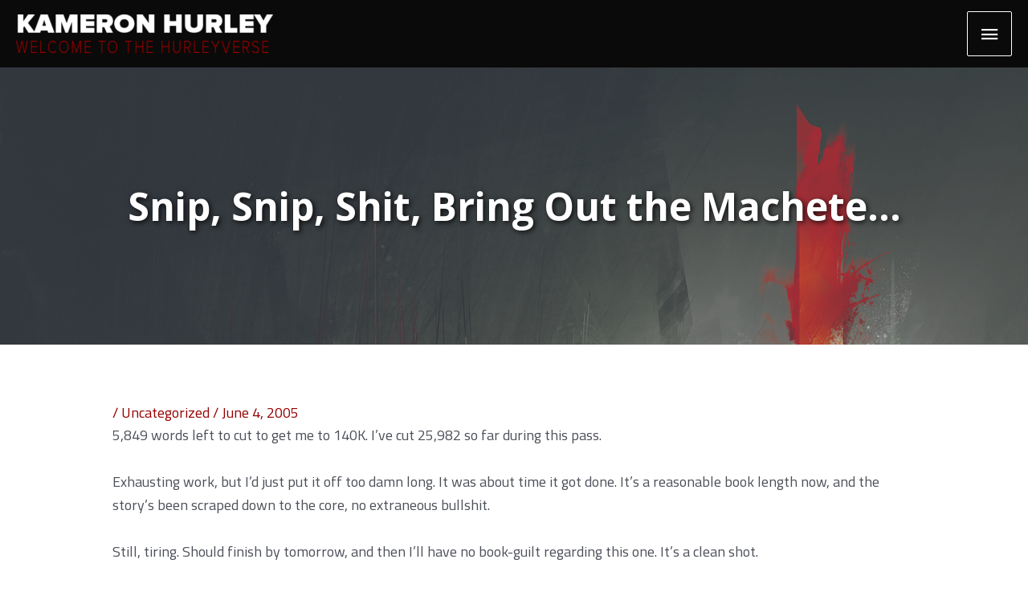

--- FILE ---
content_type: text/html; charset=UTF-8
request_url: https://www.kameronhurley.com/snip-snip-shit-bring-out-the-machete/
body_size: 29126
content:
<!DOCTYPE html>
<html lang="en-US">
<head>
<meta charset="UTF-8">
<meta name="viewport" content="width=device-width, initial-scale=1">
	<link rel="profile" href="https://gmpg.org/xfn/11"> 
	<!-- Add your snippet here. -->

<!-- Global site tag (gtag.js) - Google Analytics -->
<script async src="https://www.googletagmanager.com/gtag/js?id=UA-11469607-2"></script>
<script>
  window.dataLayer = window.dataLayer || [];
  function gtag(){dataLayer.push(arguments);}
  gtag('js', new Date());

  gtag('config', 'UA-11469607-2');
</script>

<meta name='robots' content='index, follow, max-image-preview:large, max-snippet:-1, max-video-preview:-1' />

	<!-- This site is optimized with the Yoast SEO plugin v26.6 - https://yoast.com/wordpress/plugins/seo/ -->
	<title>Snip, Snip, Shit, Bring Out the Machete... - Kameron Hurley</title>
	<link rel="canonical" href="https://www.kameronhurley.com/snip-snip-shit-bring-out-the-machete/" />
	<meta property="og:locale" content="en_US" />
	<meta property="og:type" content="article" />
	<meta property="og:title" content="Snip, Snip, Shit, Bring Out the Machete... - Kameron Hurley" />
	<meta property="og:description" content="5,849 words left to cut to get me to 140K. I&#8217;ve cut 25,982 so far during this pass. Exhausting work, but I&#8217;d just put it off too damn long. It was about time it got done. It&#8217;s a reasonable book length now, and the story&#8217;s been scraped down to the core, no extraneous bullshit. Still, [&hellip;]" />
	<meta property="og:url" content="https://www.kameronhurley.com/snip-snip-shit-bring-out-the-machete/" />
	<meta property="og:site_name" content="Kameron Hurley" />
	<meta property="article:published_time" content="2005-06-05T00:49:00+00:00" />
	<meta name="author" content="admin" />
	<meta name="twitter:card" content="summary_large_image" />
	<meta name="twitter:label1" content="Written by" />
	<meta name="twitter:data1" content="admin" />
	<script type="application/ld+json" class="yoast-schema-graph">{"@context":"https://schema.org","@graph":[{"@type":"Article","@id":"https://www.kameronhurley.com/snip-snip-shit-bring-out-the-machete/#article","isPartOf":{"@id":"https://www.kameronhurley.com/snip-snip-shit-bring-out-the-machete/"},"author":{"name":"admin","@id":"http://www.kameronhurley.com.dream.website/#/schema/person/66cfce20da68c7b743845635f776d843"},"headline":"Snip, Snip, Shit, Bring Out the Machete&#8230;","datePublished":"2005-06-05T00:49:00+00:00","mainEntityOfPage":{"@id":"https://www.kameronhurley.com/snip-snip-shit-bring-out-the-machete/"},"wordCount":84,"publisher":{"@id":"http://www.kameronhurley.com.dream.website/#organization"},"inLanguage":"en-US"},{"@type":"WebPage","@id":"https://www.kameronhurley.com/snip-snip-shit-bring-out-the-machete/","url":"https://www.kameronhurley.com/snip-snip-shit-bring-out-the-machete/","name":"Snip, Snip, Shit, Bring Out the Machete... - Kameron Hurley","isPartOf":{"@id":"http://www.kameronhurley.com.dream.website/#website"},"datePublished":"2005-06-05T00:49:00+00:00","breadcrumb":{"@id":"https://www.kameronhurley.com/snip-snip-shit-bring-out-the-machete/#breadcrumb"},"inLanguage":"en-US","potentialAction":[{"@type":"ReadAction","target":["https://www.kameronhurley.com/snip-snip-shit-bring-out-the-machete/"]}]},{"@type":"BreadcrumbList","@id":"https://www.kameronhurley.com/snip-snip-shit-bring-out-the-machete/#breadcrumb","itemListElement":[{"@type":"ListItem","position":1,"name":"Home","item":"https://www.kameronhurley.com/"},{"@type":"ListItem","position":2,"name":"Blog","item":"https://www.kameronhurley.com/blog/"},{"@type":"ListItem","position":3,"name":"Snip, Snip, Shit, Bring Out the Machete&#8230;"}]},{"@type":"WebSite","@id":"http://www.kameronhurley.com.dream.website/#website","url":"http://www.kameronhurley.com.dream.website/","name":"Kameron Hurley","description":"","publisher":{"@id":"http://www.kameronhurley.com.dream.website/#organization"},"potentialAction":[{"@type":"SearchAction","target":{"@type":"EntryPoint","urlTemplate":"http://www.kameronhurley.com.dream.website/?s={search_term_string}"},"query-input":{"@type":"PropertyValueSpecification","valueRequired":true,"valueName":"search_term_string"}}],"inLanguage":"en-US"},{"@type":"Organization","@id":"http://www.kameronhurley.com.dream.website/#organization","name":"Kameron Hurley","url":"http://www.kameronhurley.com.dream.website/","logo":{"@type":"ImageObject","inLanguage":"en-US","@id":"http://www.kameronhurley.com.dream.website/#/schema/logo/image/","url":"https://www.kameronhurley.com/wp-content/uploads/2020/03/new-logo-alt.png","contentUrl":"https://www.kameronhurley.com/wp-content/uploads/2020/03/new-logo-alt.png","width":602,"height":91,"caption":"Kameron Hurley"},"image":{"@id":"http://www.kameronhurley.com.dream.website/#/schema/logo/image/"}},{"@type":"Person","@id":"http://www.kameronhurley.com.dream.website/#/schema/person/66cfce20da68c7b743845635f776d843","name":"admin","image":{"@type":"ImageObject","inLanguage":"en-US","@id":"http://www.kameronhurley.com.dream.website/#/schema/person/image/","url":"https://secure.gravatar.com/avatar/c402d5c667e6b8df79f14b17acd3e918c33c215b90ed5d4e795491c9e4ae2afb?s=96&d=mm&r=g","contentUrl":"https://secure.gravatar.com/avatar/c402d5c667e6b8df79f14b17acd3e918c33c215b90ed5d4e795491c9e4ae2afb?s=96&d=mm&r=g","caption":"admin"},"url":"https://www.kameronhurley.com/author/admin/"}]}</script>
	<!-- / Yoast SEO plugin. -->


<link rel='dns-prefetch' href='//www.kameronhurley.com' />
<link rel='dns-prefetch' href='//fonts.googleapis.com' />
<link rel="alternate" title="oEmbed (JSON)" type="application/json+oembed" href="https://www.kameronhurley.com/wp-json/oembed/1.0/embed?url=https%3A%2F%2Fwww.kameronhurley.com%2Fsnip-snip-shit-bring-out-the-machete%2F" />
<link rel="alternate" title="oEmbed (XML)" type="text/xml+oembed" href="https://www.kameronhurley.com/wp-json/oembed/1.0/embed?url=https%3A%2F%2Fwww.kameronhurley.com%2Fsnip-snip-shit-bring-out-the-machete%2F&#038;format=xml" />
		<!-- This site uses the Google Analytics by MonsterInsights plugin v9.11.0 - Using Analytics tracking - https://www.monsterinsights.com/ -->
							<script src="//www.googletagmanager.com/gtag/js?id=G-V7X2G0ETSG"  data-cfasync="false" data-wpfc-render="false" async></script>
			<script data-cfasync="false" data-wpfc-render="false">
				var mi_version = '9.11.0';
				var mi_track_user = true;
				var mi_no_track_reason = '';
								var MonsterInsightsDefaultLocations = {"page_location":"https:\/\/www.kameronhurley.com\/snip-snip-shit-bring-out-the-machete\/"};
								if ( typeof MonsterInsightsPrivacyGuardFilter === 'function' ) {
					var MonsterInsightsLocations = (typeof MonsterInsightsExcludeQuery === 'object') ? MonsterInsightsPrivacyGuardFilter( MonsterInsightsExcludeQuery ) : MonsterInsightsPrivacyGuardFilter( MonsterInsightsDefaultLocations );
				} else {
					var MonsterInsightsLocations = (typeof MonsterInsightsExcludeQuery === 'object') ? MonsterInsightsExcludeQuery : MonsterInsightsDefaultLocations;
				}

								var disableStrs = [
										'ga-disable-G-V7X2G0ETSG',
									];

				/* Function to detect opted out users */
				function __gtagTrackerIsOptedOut() {
					for (var index = 0; index < disableStrs.length; index++) {
						if (document.cookie.indexOf(disableStrs[index] + '=true') > -1) {
							return true;
						}
					}

					return false;
				}

				/* Disable tracking if the opt-out cookie exists. */
				if (__gtagTrackerIsOptedOut()) {
					for (var index = 0; index < disableStrs.length; index++) {
						window[disableStrs[index]] = true;
					}
				}

				/* Opt-out function */
				function __gtagTrackerOptout() {
					for (var index = 0; index < disableStrs.length; index++) {
						document.cookie = disableStrs[index] + '=true; expires=Thu, 31 Dec 2099 23:59:59 UTC; path=/';
						window[disableStrs[index]] = true;
					}
				}

				if ('undefined' === typeof gaOptout) {
					function gaOptout() {
						__gtagTrackerOptout();
					}
				}
								window.dataLayer = window.dataLayer || [];

				window.MonsterInsightsDualTracker = {
					helpers: {},
					trackers: {},
				};
				if (mi_track_user) {
					function __gtagDataLayer() {
						dataLayer.push(arguments);
					}

					function __gtagTracker(type, name, parameters) {
						if (!parameters) {
							parameters = {};
						}

						if (parameters.send_to) {
							__gtagDataLayer.apply(null, arguments);
							return;
						}

						if (type === 'event') {
														parameters.send_to = monsterinsights_frontend.v4_id;
							var hookName = name;
							if (typeof parameters['event_category'] !== 'undefined') {
								hookName = parameters['event_category'] + ':' + name;
							}

							if (typeof MonsterInsightsDualTracker.trackers[hookName] !== 'undefined') {
								MonsterInsightsDualTracker.trackers[hookName](parameters);
							} else {
								__gtagDataLayer('event', name, parameters);
							}
							
						} else {
							__gtagDataLayer.apply(null, arguments);
						}
					}

					__gtagTracker('js', new Date());
					__gtagTracker('set', {
						'developer_id.dZGIzZG': true,
											});
					if ( MonsterInsightsLocations.page_location ) {
						__gtagTracker('set', MonsterInsightsLocations);
					}
										__gtagTracker('config', 'G-V7X2G0ETSG', {"forceSSL":"true","link_attribution":"true"} );
										window.gtag = __gtagTracker;										(function () {
						/* https://developers.google.com/analytics/devguides/collection/analyticsjs/ */
						/* ga and __gaTracker compatibility shim. */
						var noopfn = function () {
							return null;
						};
						var newtracker = function () {
							return new Tracker();
						};
						var Tracker = function () {
							return null;
						};
						var p = Tracker.prototype;
						p.get = noopfn;
						p.set = noopfn;
						p.send = function () {
							var args = Array.prototype.slice.call(arguments);
							args.unshift('send');
							__gaTracker.apply(null, args);
						};
						var __gaTracker = function () {
							var len = arguments.length;
							if (len === 0) {
								return;
							}
							var f = arguments[len - 1];
							if (typeof f !== 'object' || f === null || typeof f.hitCallback !== 'function') {
								if ('send' === arguments[0]) {
									var hitConverted, hitObject = false, action;
									if ('event' === arguments[1]) {
										if ('undefined' !== typeof arguments[3]) {
											hitObject = {
												'eventAction': arguments[3],
												'eventCategory': arguments[2],
												'eventLabel': arguments[4],
												'value': arguments[5] ? arguments[5] : 1,
											}
										}
									}
									if ('pageview' === arguments[1]) {
										if ('undefined' !== typeof arguments[2]) {
											hitObject = {
												'eventAction': 'page_view',
												'page_path': arguments[2],
											}
										}
									}
									if (typeof arguments[2] === 'object') {
										hitObject = arguments[2];
									}
									if (typeof arguments[5] === 'object') {
										Object.assign(hitObject, arguments[5]);
									}
									if ('undefined' !== typeof arguments[1].hitType) {
										hitObject = arguments[1];
										if ('pageview' === hitObject.hitType) {
											hitObject.eventAction = 'page_view';
										}
									}
									if (hitObject) {
										action = 'timing' === arguments[1].hitType ? 'timing_complete' : hitObject.eventAction;
										hitConverted = mapArgs(hitObject);
										__gtagTracker('event', action, hitConverted);
									}
								}
								return;
							}

							function mapArgs(args) {
								var arg, hit = {};
								var gaMap = {
									'eventCategory': 'event_category',
									'eventAction': 'event_action',
									'eventLabel': 'event_label',
									'eventValue': 'event_value',
									'nonInteraction': 'non_interaction',
									'timingCategory': 'event_category',
									'timingVar': 'name',
									'timingValue': 'value',
									'timingLabel': 'event_label',
									'page': 'page_path',
									'location': 'page_location',
									'title': 'page_title',
									'referrer' : 'page_referrer',
								};
								for (arg in args) {
																		if (!(!args.hasOwnProperty(arg) || !gaMap.hasOwnProperty(arg))) {
										hit[gaMap[arg]] = args[arg];
									} else {
										hit[arg] = args[arg];
									}
								}
								return hit;
							}

							try {
								f.hitCallback();
							} catch (ex) {
							}
						};
						__gaTracker.create = newtracker;
						__gaTracker.getByName = newtracker;
						__gaTracker.getAll = function () {
							return [];
						};
						__gaTracker.remove = noopfn;
						__gaTracker.loaded = true;
						window['__gaTracker'] = __gaTracker;
					})();
									} else {
										console.log("");
					(function () {
						function __gtagTracker() {
							return null;
						}

						window['__gtagTracker'] = __gtagTracker;
						window['gtag'] = __gtagTracker;
					})();
									}
			</script>
							<!-- / Google Analytics by MonsterInsights -->
		<style id='wp-img-auto-sizes-contain-inline-css'>
img:is([sizes=auto i],[sizes^="auto," i]){contain-intrinsic-size:3000px 1500px}
/*# sourceURL=wp-img-auto-sizes-contain-inline-css */
</style>
<link rel='stylesheet' id='wp-block-library-css' href='https://www.kameronhurley.com/wp-includes/css/dist/block-library/style.min.css?ver=6.9' media='all' />
<style id='wp-block-heading-inline-css'>
h1:where(.wp-block-heading).has-background,h2:where(.wp-block-heading).has-background,h3:where(.wp-block-heading).has-background,h4:where(.wp-block-heading).has-background,h5:where(.wp-block-heading).has-background,h6:where(.wp-block-heading).has-background{padding:1.25em 2.375em}h1.has-text-align-left[style*=writing-mode]:where([style*=vertical-lr]),h1.has-text-align-right[style*=writing-mode]:where([style*=vertical-rl]),h2.has-text-align-left[style*=writing-mode]:where([style*=vertical-lr]),h2.has-text-align-right[style*=writing-mode]:where([style*=vertical-rl]),h3.has-text-align-left[style*=writing-mode]:where([style*=vertical-lr]),h3.has-text-align-right[style*=writing-mode]:where([style*=vertical-rl]),h4.has-text-align-left[style*=writing-mode]:where([style*=vertical-lr]),h4.has-text-align-right[style*=writing-mode]:where([style*=vertical-rl]),h5.has-text-align-left[style*=writing-mode]:where([style*=vertical-lr]),h5.has-text-align-right[style*=writing-mode]:where([style*=vertical-rl]),h6.has-text-align-left[style*=writing-mode]:where([style*=vertical-lr]),h6.has-text-align-right[style*=writing-mode]:where([style*=vertical-rl]){rotate:180deg}
/*# sourceURL=https://www.kameronhurley.com/wp-includes/blocks/heading/style.min.css */
</style>
<style id='wp-block-list-inline-css'>
ol,ul{box-sizing:border-box}:root :where(.wp-block-list.has-background){padding:1.25em 2.375em}
/*# sourceURL=https://www.kameronhurley.com/wp-includes/blocks/list/style.min.css */
</style>
<style id='wp-block-buttons-inline-css'>
.wp-block-buttons{box-sizing:border-box}.wp-block-buttons.is-vertical{flex-direction:column}.wp-block-buttons.is-vertical>.wp-block-button:last-child{margin-bottom:0}.wp-block-buttons>.wp-block-button{display:inline-block;margin:0}.wp-block-buttons.is-content-justification-left{justify-content:flex-start}.wp-block-buttons.is-content-justification-left.is-vertical{align-items:flex-start}.wp-block-buttons.is-content-justification-center{justify-content:center}.wp-block-buttons.is-content-justification-center.is-vertical{align-items:center}.wp-block-buttons.is-content-justification-right{justify-content:flex-end}.wp-block-buttons.is-content-justification-right.is-vertical{align-items:flex-end}.wp-block-buttons.is-content-justification-space-between{justify-content:space-between}.wp-block-buttons.aligncenter{text-align:center}.wp-block-buttons:not(.is-content-justification-space-between,.is-content-justification-right,.is-content-justification-left,.is-content-justification-center) .wp-block-button.aligncenter{margin-left:auto;margin-right:auto;width:100%}.wp-block-buttons[style*=text-decoration] .wp-block-button,.wp-block-buttons[style*=text-decoration] .wp-block-button__link{text-decoration:inherit}.wp-block-buttons.has-custom-font-size .wp-block-button__link{font-size:inherit}.wp-block-buttons .wp-block-button__link{width:100%}.wp-block-button.aligncenter{text-align:center}
/*# sourceURL=https://www.kameronhurley.com/wp-includes/blocks/buttons/style.min.css */
</style>
<style id='wp-block-paragraph-inline-css'>
.is-small-text{font-size:.875em}.is-regular-text{font-size:1em}.is-large-text{font-size:2.25em}.is-larger-text{font-size:3em}.has-drop-cap:not(:focus):first-letter{float:left;font-size:8.4em;font-style:normal;font-weight:100;line-height:.68;margin:.05em .1em 0 0;text-transform:uppercase}body.rtl .has-drop-cap:not(:focus):first-letter{float:none;margin-left:.1em}p.has-drop-cap.has-background{overflow:hidden}:root :where(p.has-background){padding:1.25em 2.375em}:where(p.has-text-color:not(.has-link-color)) a{color:inherit}p.has-text-align-left[style*="writing-mode:vertical-lr"],p.has-text-align-right[style*="writing-mode:vertical-rl"]{rotate:180deg}
/*# sourceURL=https://www.kameronhurley.com/wp-includes/blocks/paragraph/style.min.css */
</style>
<link rel='stylesheet' id='kadence-blocks-column-css' href='https://www.kameronhurley.com/wp-content/plugins/kadence-blocks/dist/style-blocks-column.css?ver=3.5.29' media='all' />
<style id='global-styles-inline-css'>
:root{--wp--preset--aspect-ratio--square: 1;--wp--preset--aspect-ratio--4-3: 4/3;--wp--preset--aspect-ratio--3-4: 3/4;--wp--preset--aspect-ratio--3-2: 3/2;--wp--preset--aspect-ratio--2-3: 2/3;--wp--preset--aspect-ratio--16-9: 16/9;--wp--preset--aspect-ratio--9-16: 9/16;--wp--preset--color--black: #000000;--wp--preset--color--cyan-bluish-gray: #abb8c3;--wp--preset--color--white: #ffffff;--wp--preset--color--pale-pink: #f78da7;--wp--preset--color--vivid-red: #cf2e2e;--wp--preset--color--luminous-vivid-orange: #ff6900;--wp--preset--color--luminous-vivid-amber: #fcb900;--wp--preset--color--light-green-cyan: #7bdcb5;--wp--preset--color--vivid-green-cyan: #00d084;--wp--preset--color--pale-cyan-blue: #8ed1fc;--wp--preset--color--vivid-cyan-blue: #0693e3;--wp--preset--color--vivid-purple: #9b51e0;--wp--preset--color--ast-global-color-0: var(--ast-global-color-0);--wp--preset--color--ast-global-color-1: var(--ast-global-color-1);--wp--preset--color--ast-global-color-2: var(--ast-global-color-2);--wp--preset--color--ast-global-color-3: var(--ast-global-color-3);--wp--preset--color--ast-global-color-4: var(--ast-global-color-4);--wp--preset--color--ast-global-color-5: var(--ast-global-color-5);--wp--preset--color--ast-global-color-6: var(--ast-global-color-6);--wp--preset--color--ast-global-color-7: var(--ast-global-color-7);--wp--preset--color--ast-global-color-8: var(--ast-global-color-8);--wp--preset--gradient--vivid-cyan-blue-to-vivid-purple: linear-gradient(135deg,rgb(6,147,227) 0%,rgb(155,81,224) 100%);--wp--preset--gradient--light-green-cyan-to-vivid-green-cyan: linear-gradient(135deg,rgb(122,220,180) 0%,rgb(0,208,130) 100%);--wp--preset--gradient--luminous-vivid-amber-to-luminous-vivid-orange: linear-gradient(135deg,rgb(252,185,0) 0%,rgb(255,105,0) 100%);--wp--preset--gradient--luminous-vivid-orange-to-vivid-red: linear-gradient(135deg,rgb(255,105,0) 0%,rgb(207,46,46) 100%);--wp--preset--gradient--very-light-gray-to-cyan-bluish-gray: linear-gradient(135deg,rgb(238,238,238) 0%,rgb(169,184,195) 100%);--wp--preset--gradient--cool-to-warm-spectrum: linear-gradient(135deg,rgb(74,234,220) 0%,rgb(151,120,209) 20%,rgb(207,42,186) 40%,rgb(238,44,130) 60%,rgb(251,105,98) 80%,rgb(254,248,76) 100%);--wp--preset--gradient--blush-light-purple: linear-gradient(135deg,rgb(255,206,236) 0%,rgb(152,150,240) 100%);--wp--preset--gradient--blush-bordeaux: linear-gradient(135deg,rgb(254,205,165) 0%,rgb(254,45,45) 50%,rgb(107,0,62) 100%);--wp--preset--gradient--luminous-dusk: linear-gradient(135deg,rgb(255,203,112) 0%,rgb(199,81,192) 50%,rgb(65,88,208) 100%);--wp--preset--gradient--pale-ocean: linear-gradient(135deg,rgb(255,245,203) 0%,rgb(182,227,212) 50%,rgb(51,167,181) 100%);--wp--preset--gradient--electric-grass: linear-gradient(135deg,rgb(202,248,128) 0%,rgb(113,206,126) 100%);--wp--preset--gradient--midnight: linear-gradient(135deg,rgb(2,3,129) 0%,rgb(40,116,252) 100%);--wp--preset--font-size--small: 13px;--wp--preset--font-size--medium: 20px;--wp--preset--font-size--large: 36px;--wp--preset--font-size--x-large: 42px;--wp--preset--spacing--20: 0.44rem;--wp--preset--spacing--30: 0.67rem;--wp--preset--spacing--40: 1rem;--wp--preset--spacing--50: 1.5rem;--wp--preset--spacing--60: 2.25rem;--wp--preset--spacing--70: 3.38rem;--wp--preset--spacing--80: 5.06rem;--wp--preset--shadow--natural: 6px 6px 9px rgba(0, 0, 0, 0.2);--wp--preset--shadow--deep: 12px 12px 50px rgba(0, 0, 0, 0.4);--wp--preset--shadow--sharp: 6px 6px 0px rgba(0, 0, 0, 0.2);--wp--preset--shadow--outlined: 6px 6px 0px -3px rgb(255, 255, 255), 6px 6px rgb(0, 0, 0);--wp--preset--shadow--crisp: 6px 6px 0px rgb(0, 0, 0);}:root { --wp--style--global--content-size: var(--wp--custom--ast-content-width-size);--wp--style--global--wide-size: var(--wp--custom--ast-wide-width-size); }:where(body) { margin: 0; }.wp-site-blocks > .alignleft { float: left; margin-right: 2em; }.wp-site-blocks > .alignright { float: right; margin-left: 2em; }.wp-site-blocks > .aligncenter { justify-content: center; margin-left: auto; margin-right: auto; }:where(.wp-site-blocks) > * { margin-block-start: 24px; margin-block-end: 0; }:where(.wp-site-blocks) > :first-child { margin-block-start: 0; }:where(.wp-site-blocks) > :last-child { margin-block-end: 0; }:root { --wp--style--block-gap: 24px; }:root :where(.is-layout-flow) > :first-child{margin-block-start: 0;}:root :where(.is-layout-flow) > :last-child{margin-block-end: 0;}:root :where(.is-layout-flow) > *{margin-block-start: 24px;margin-block-end: 0;}:root :where(.is-layout-constrained) > :first-child{margin-block-start: 0;}:root :where(.is-layout-constrained) > :last-child{margin-block-end: 0;}:root :where(.is-layout-constrained) > *{margin-block-start: 24px;margin-block-end: 0;}:root :where(.is-layout-flex){gap: 24px;}:root :where(.is-layout-grid){gap: 24px;}.is-layout-flow > .alignleft{float: left;margin-inline-start: 0;margin-inline-end: 2em;}.is-layout-flow > .alignright{float: right;margin-inline-start: 2em;margin-inline-end: 0;}.is-layout-flow > .aligncenter{margin-left: auto !important;margin-right: auto !important;}.is-layout-constrained > .alignleft{float: left;margin-inline-start: 0;margin-inline-end: 2em;}.is-layout-constrained > .alignright{float: right;margin-inline-start: 2em;margin-inline-end: 0;}.is-layout-constrained > .aligncenter{margin-left: auto !important;margin-right: auto !important;}.is-layout-constrained > :where(:not(.alignleft):not(.alignright):not(.alignfull)){max-width: var(--wp--style--global--content-size);margin-left: auto !important;margin-right: auto !important;}.is-layout-constrained > .alignwide{max-width: var(--wp--style--global--wide-size);}body .is-layout-flex{display: flex;}.is-layout-flex{flex-wrap: wrap;align-items: center;}.is-layout-flex > :is(*, div){margin: 0;}body .is-layout-grid{display: grid;}.is-layout-grid > :is(*, div){margin: 0;}body{padding-top: 0px;padding-right: 0px;padding-bottom: 0px;padding-left: 0px;}a:where(:not(.wp-element-button)){text-decoration: none;}:root :where(.wp-element-button, .wp-block-button__link){background-color: #32373c;border-width: 0;color: #fff;font-family: inherit;font-size: inherit;font-style: inherit;font-weight: inherit;letter-spacing: inherit;line-height: inherit;padding-top: calc(0.667em + 2px);padding-right: calc(1.333em + 2px);padding-bottom: calc(0.667em + 2px);padding-left: calc(1.333em + 2px);text-decoration: none;text-transform: inherit;}.has-black-color{color: var(--wp--preset--color--black) !important;}.has-cyan-bluish-gray-color{color: var(--wp--preset--color--cyan-bluish-gray) !important;}.has-white-color{color: var(--wp--preset--color--white) !important;}.has-pale-pink-color{color: var(--wp--preset--color--pale-pink) !important;}.has-vivid-red-color{color: var(--wp--preset--color--vivid-red) !important;}.has-luminous-vivid-orange-color{color: var(--wp--preset--color--luminous-vivid-orange) !important;}.has-luminous-vivid-amber-color{color: var(--wp--preset--color--luminous-vivid-amber) !important;}.has-light-green-cyan-color{color: var(--wp--preset--color--light-green-cyan) !important;}.has-vivid-green-cyan-color{color: var(--wp--preset--color--vivid-green-cyan) !important;}.has-pale-cyan-blue-color{color: var(--wp--preset--color--pale-cyan-blue) !important;}.has-vivid-cyan-blue-color{color: var(--wp--preset--color--vivid-cyan-blue) !important;}.has-vivid-purple-color{color: var(--wp--preset--color--vivid-purple) !important;}.has-ast-global-color-0-color{color: var(--wp--preset--color--ast-global-color-0) !important;}.has-ast-global-color-1-color{color: var(--wp--preset--color--ast-global-color-1) !important;}.has-ast-global-color-2-color{color: var(--wp--preset--color--ast-global-color-2) !important;}.has-ast-global-color-3-color{color: var(--wp--preset--color--ast-global-color-3) !important;}.has-ast-global-color-4-color{color: var(--wp--preset--color--ast-global-color-4) !important;}.has-ast-global-color-5-color{color: var(--wp--preset--color--ast-global-color-5) !important;}.has-ast-global-color-6-color{color: var(--wp--preset--color--ast-global-color-6) !important;}.has-ast-global-color-7-color{color: var(--wp--preset--color--ast-global-color-7) !important;}.has-ast-global-color-8-color{color: var(--wp--preset--color--ast-global-color-8) !important;}.has-black-background-color{background-color: var(--wp--preset--color--black) !important;}.has-cyan-bluish-gray-background-color{background-color: var(--wp--preset--color--cyan-bluish-gray) !important;}.has-white-background-color{background-color: var(--wp--preset--color--white) !important;}.has-pale-pink-background-color{background-color: var(--wp--preset--color--pale-pink) !important;}.has-vivid-red-background-color{background-color: var(--wp--preset--color--vivid-red) !important;}.has-luminous-vivid-orange-background-color{background-color: var(--wp--preset--color--luminous-vivid-orange) !important;}.has-luminous-vivid-amber-background-color{background-color: var(--wp--preset--color--luminous-vivid-amber) !important;}.has-light-green-cyan-background-color{background-color: var(--wp--preset--color--light-green-cyan) !important;}.has-vivid-green-cyan-background-color{background-color: var(--wp--preset--color--vivid-green-cyan) !important;}.has-pale-cyan-blue-background-color{background-color: var(--wp--preset--color--pale-cyan-blue) !important;}.has-vivid-cyan-blue-background-color{background-color: var(--wp--preset--color--vivid-cyan-blue) !important;}.has-vivid-purple-background-color{background-color: var(--wp--preset--color--vivid-purple) !important;}.has-ast-global-color-0-background-color{background-color: var(--wp--preset--color--ast-global-color-0) !important;}.has-ast-global-color-1-background-color{background-color: var(--wp--preset--color--ast-global-color-1) !important;}.has-ast-global-color-2-background-color{background-color: var(--wp--preset--color--ast-global-color-2) !important;}.has-ast-global-color-3-background-color{background-color: var(--wp--preset--color--ast-global-color-3) !important;}.has-ast-global-color-4-background-color{background-color: var(--wp--preset--color--ast-global-color-4) !important;}.has-ast-global-color-5-background-color{background-color: var(--wp--preset--color--ast-global-color-5) !important;}.has-ast-global-color-6-background-color{background-color: var(--wp--preset--color--ast-global-color-6) !important;}.has-ast-global-color-7-background-color{background-color: var(--wp--preset--color--ast-global-color-7) !important;}.has-ast-global-color-8-background-color{background-color: var(--wp--preset--color--ast-global-color-8) !important;}.has-black-border-color{border-color: var(--wp--preset--color--black) !important;}.has-cyan-bluish-gray-border-color{border-color: var(--wp--preset--color--cyan-bluish-gray) !important;}.has-white-border-color{border-color: var(--wp--preset--color--white) !important;}.has-pale-pink-border-color{border-color: var(--wp--preset--color--pale-pink) !important;}.has-vivid-red-border-color{border-color: var(--wp--preset--color--vivid-red) !important;}.has-luminous-vivid-orange-border-color{border-color: var(--wp--preset--color--luminous-vivid-orange) !important;}.has-luminous-vivid-amber-border-color{border-color: var(--wp--preset--color--luminous-vivid-amber) !important;}.has-light-green-cyan-border-color{border-color: var(--wp--preset--color--light-green-cyan) !important;}.has-vivid-green-cyan-border-color{border-color: var(--wp--preset--color--vivid-green-cyan) !important;}.has-pale-cyan-blue-border-color{border-color: var(--wp--preset--color--pale-cyan-blue) !important;}.has-vivid-cyan-blue-border-color{border-color: var(--wp--preset--color--vivid-cyan-blue) !important;}.has-vivid-purple-border-color{border-color: var(--wp--preset--color--vivid-purple) !important;}.has-ast-global-color-0-border-color{border-color: var(--wp--preset--color--ast-global-color-0) !important;}.has-ast-global-color-1-border-color{border-color: var(--wp--preset--color--ast-global-color-1) !important;}.has-ast-global-color-2-border-color{border-color: var(--wp--preset--color--ast-global-color-2) !important;}.has-ast-global-color-3-border-color{border-color: var(--wp--preset--color--ast-global-color-3) !important;}.has-ast-global-color-4-border-color{border-color: var(--wp--preset--color--ast-global-color-4) !important;}.has-ast-global-color-5-border-color{border-color: var(--wp--preset--color--ast-global-color-5) !important;}.has-ast-global-color-6-border-color{border-color: var(--wp--preset--color--ast-global-color-6) !important;}.has-ast-global-color-7-border-color{border-color: var(--wp--preset--color--ast-global-color-7) !important;}.has-ast-global-color-8-border-color{border-color: var(--wp--preset--color--ast-global-color-8) !important;}.has-vivid-cyan-blue-to-vivid-purple-gradient-background{background: var(--wp--preset--gradient--vivid-cyan-blue-to-vivid-purple) !important;}.has-light-green-cyan-to-vivid-green-cyan-gradient-background{background: var(--wp--preset--gradient--light-green-cyan-to-vivid-green-cyan) !important;}.has-luminous-vivid-amber-to-luminous-vivid-orange-gradient-background{background: var(--wp--preset--gradient--luminous-vivid-amber-to-luminous-vivid-orange) !important;}.has-luminous-vivid-orange-to-vivid-red-gradient-background{background: var(--wp--preset--gradient--luminous-vivid-orange-to-vivid-red) !important;}.has-very-light-gray-to-cyan-bluish-gray-gradient-background{background: var(--wp--preset--gradient--very-light-gray-to-cyan-bluish-gray) !important;}.has-cool-to-warm-spectrum-gradient-background{background: var(--wp--preset--gradient--cool-to-warm-spectrum) !important;}.has-blush-light-purple-gradient-background{background: var(--wp--preset--gradient--blush-light-purple) !important;}.has-blush-bordeaux-gradient-background{background: var(--wp--preset--gradient--blush-bordeaux) !important;}.has-luminous-dusk-gradient-background{background: var(--wp--preset--gradient--luminous-dusk) !important;}.has-pale-ocean-gradient-background{background: var(--wp--preset--gradient--pale-ocean) !important;}.has-electric-grass-gradient-background{background: var(--wp--preset--gradient--electric-grass) !important;}.has-midnight-gradient-background{background: var(--wp--preset--gradient--midnight) !important;}.has-small-font-size{font-size: var(--wp--preset--font-size--small) !important;}.has-medium-font-size{font-size: var(--wp--preset--font-size--medium) !important;}.has-large-font-size{font-size: var(--wp--preset--font-size--large) !important;}.has-x-large-font-size{font-size: var(--wp--preset--font-size--x-large) !important;}
/*# sourceURL=global-styles-inline-css */
</style>

<link rel='stylesheet' id='FontAwesome-css' href='https://www.kameronhurley.com/wp-content/plugins/countdown-wpdevart-extended/includes/admin/css/font-awesome.min.css?ver=6.9' media='all' />
<link rel='stylesheet' id='wpdevart_countdown_extend_front-css' href='https://www.kameronhurley.com/wp-content/plugins/countdown-wpdevart-extended/includes/frontend/css/front_end.css?ver=6.9' media='all' />
<link rel='stylesheet' id='astra-theme-css-css' href='https://www.kameronhurley.com/wp-content/themes/astra/assets/css/minified/style.min.css?ver=4.11.3' media='all' />
<style id='astra-theme-css-inline-css'>
.ast-no-sidebar .entry-content .alignfull {margin-left: calc( -50vw + 50%);margin-right: calc( -50vw + 50%);max-width: 100vw;width: 100vw;}.ast-no-sidebar .entry-content .alignwide {margin-left: calc(-41vw + 50%);margin-right: calc(-41vw + 50%);max-width: unset;width: unset;}.ast-no-sidebar .entry-content .alignfull .alignfull,.ast-no-sidebar .entry-content .alignfull .alignwide,.ast-no-sidebar .entry-content .alignwide .alignfull,.ast-no-sidebar .entry-content .alignwide .alignwide,.ast-no-sidebar .entry-content .wp-block-column .alignfull,.ast-no-sidebar .entry-content .wp-block-column .alignwide{width: 100%;margin-left: auto;margin-right: auto;}.wp-block-gallery,.blocks-gallery-grid {margin: 0;}.wp-block-separator {max-width: 100px;}.wp-block-separator.is-style-wide,.wp-block-separator.is-style-dots {max-width: none;}.entry-content .has-2-columns .wp-block-column:first-child {padding-right: 10px;}.entry-content .has-2-columns .wp-block-column:last-child {padding-left: 10px;}@media (max-width: 782px) {.entry-content .wp-block-columns .wp-block-column {flex-basis: 100%;}.entry-content .has-2-columns .wp-block-column:first-child {padding-right: 0;}.entry-content .has-2-columns .wp-block-column:last-child {padding-left: 0;}}body .entry-content .wp-block-latest-posts {margin-left: 0;}body .entry-content .wp-block-latest-posts li {list-style: none;}.ast-no-sidebar .ast-container .entry-content .wp-block-latest-posts {margin-left: 0;}.ast-header-break-point .entry-content .alignwide {margin-left: auto;margin-right: auto;}.entry-content .blocks-gallery-item img {margin-bottom: auto;}.wp-block-pullquote {border-top: 4px solid #555d66;border-bottom: 4px solid #555d66;color: #40464d;}:root{--ast-post-nav-space:0;--ast-container-default-xlg-padding:6.67em;--ast-container-default-lg-padding:5.67em;--ast-container-default-slg-padding:4.34em;--ast-container-default-md-padding:3.34em;--ast-container-default-sm-padding:6.67em;--ast-container-default-xs-padding:2.4em;--ast-container-default-xxs-padding:1.4em;--ast-code-block-background:#EEEEEE;--ast-comment-inputs-background:#FAFAFA;--ast-normal-container-width:1000px;--ast-narrow-container-width:750px;--ast-blog-title-font-weight:normal;--ast-blog-meta-weight:inherit;--ast-global-color-primary:var(--ast-global-color-5);--ast-global-color-secondary:var(--ast-global-color-4);--ast-global-color-alternate-background:var(--ast-global-color-7);--ast-global-color-subtle-background:var(--ast-global-color-6);--ast-bg-style-guide:#F8FAFC;--ast-shadow-style-guide:0px 0px 4px 0 #00000057;--ast-global-dark-bg-style:#fff;--ast-global-dark-lfs:#fbfbfb;--ast-widget-bg-color:#fafafa;--ast-wc-container-head-bg-color:#fbfbfb;--ast-title-layout-bg:#eeeeee;--ast-search-border-color:#e7e7e7;--ast-lifter-hover-bg:#e6e6e6;--ast-gallery-block-color:#000;--srfm-color-input-label:var(--ast-global-color-2);}html{font-size:112.5%;}a,.page-title{color:#950000;}a:hover,a:focus{color:#7ca0bf;}body,button,input,select,textarea,.ast-button,.ast-custom-button{font-family:'Titillium Web',sans-serif;font-weight:400;font-size:18px;font-size:1rem;line-height:var(--ast-body-line-height,1.65em);}blockquote{color:var(--ast-global-color-3);}h1,.entry-content h1,h2,.entry-content h2,h3,.entry-content h3,h4,.entry-content h4,h5,.entry-content h5,h6,.entry-content h6,.site-title,.site-title a{font-family:'Open Sans',sans-serif;font-weight:700;text-transform:none;}.ast-site-identity .site-title a{color:var(--ast-global-color-2);}.site-title{font-size:35px;font-size:1.9444444444444rem;display:none;}header .custom-logo-link img{max-width:320px;width:320px;}.astra-logo-svg{width:320px;}.site-header .site-description{font-size:15px;font-size:0.83333333333333rem;display:none;}.entry-title{font-size:28px;font-size:1.5555555555556rem;}.archive .ast-article-post .ast-article-inner,.blog .ast-article-post .ast-article-inner,.archive .ast-article-post .ast-article-inner:hover,.blog .ast-article-post .ast-article-inner:hover{overflow:hidden;}h1,.entry-content h1{font-size:48px;font-size:2.6666666666667rem;font-family:'Open Sans',sans-serif;line-height:1.4em;text-transform:none;}h2,.entry-content h2{font-size:48px;font-size:2.6666666666667rem;font-family:'Open Sans',sans-serif;line-height:1.3em;text-transform:none;}h3,.entry-content h3{font-size:26px;font-size:1.4444444444444rem;font-family:'Open Sans',sans-serif;line-height:1.3em;text-transform:none;}h4,.entry-content h4{font-size:24px;font-size:1.3333333333333rem;line-height:1.2em;font-family:'Open Sans',sans-serif;text-transform:none;}h5,.entry-content h5{font-size:20px;font-size:1.1111111111111rem;line-height:1.2em;font-family:'Open Sans',sans-serif;text-transform:none;}h6,.entry-content h6{font-size:16px;font-size:0.88888888888889rem;line-height:1.25em;font-family:'Open Sans',sans-serif;text-transform:none;}::selection{background-color:var(--ast-global-color-0);color:#ffffff;}body,h1,.entry-title a,.entry-content h1,h2,.entry-content h2,h3,.entry-content h3,h4,.entry-content h4,h5,.entry-content h5,h6,.entry-content h6{color:var(--ast-global-color-3);}.tagcloud a:hover,.tagcloud a:focus,.tagcloud a.current-item{color:#ffffff;border-color:#950000;background-color:#950000;}input:focus,input[type="text"]:focus,input[type="email"]:focus,input[type="url"]:focus,input[type="password"]:focus,input[type="reset"]:focus,input[type="search"]:focus,textarea:focus{border-color:#950000;}input[type="radio"]:checked,input[type=reset],input[type="checkbox"]:checked,input[type="checkbox"]:hover:checked,input[type="checkbox"]:focus:checked,input[type=range]::-webkit-slider-thumb{border-color:#950000;background-color:#950000;box-shadow:none;}.site-footer a:hover + .post-count,.site-footer a:focus + .post-count{background:#950000;border-color:#950000;}.single .nav-links .nav-previous,.single .nav-links .nav-next{color:#950000;}.entry-meta,.entry-meta *{line-height:1.45;color:#950000;}.entry-meta a:not(.ast-button):hover,.entry-meta a:not(.ast-button):hover *,.entry-meta a:not(.ast-button):focus,.entry-meta a:not(.ast-button):focus *,.page-links > .page-link,.page-links .page-link:hover,.post-navigation a:hover{color:#7ca0bf;}#cat option,.secondary .calendar_wrap thead a,.secondary .calendar_wrap thead a:visited{color:#950000;}.secondary .calendar_wrap #today,.ast-progress-val span{background:#950000;}.secondary a:hover + .post-count,.secondary a:focus + .post-count{background:#950000;border-color:#950000;}.calendar_wrap #today > a{color:#ffffff;}.page-links .page-link,.single .post-navigation a{color:#950000;}.ast-search-menu-icon .search-form button.search-submit{padding:0 4px;}.ast-search-menu-icon form.search-form{padding-right:0;}.ast-header-search .ast-search-menu-icon.ast-dropdown-active .search-form,.ast-header-search .ast-search-menu-icon.ast-dropdown-active .search-field:focus{transition:all 0.2s;}.search-form input.search-field:focus{outline:none;}.widget-title,.widget .wp-block-heading{font-size:25px;font-size:1.3888888888889rem;color:var(--ast-global-color-3);}.single .ast-author-details .author-title{color:#7ca0bf;}.ast-search-menu-icon.slide-search a:focus-visible:focus-visible,.astra-search-icon:focus-visible,#close:focus-visible,a:focus-visible,.ast-menu-toggle:focus-visible,.site .skip-link:focus-visible,.wp-block-loginout input:focus-visible,.wp-block-search.wp-block-search__button-inside .wp-block-search__inside-wrapper,.ast-header-navigation-arrow:focus-visible,.woocommerce .wc-proceed-to-checkout > .checkout-button:focus-visible,.woocommerce .woocommerce-MyAccount-navigation ul li a:focus-visible,.ast-orders-table__row .ast-orders-table__cell:focus-visible,.woocommerce .woocommerce-order-details .order-again > .button:focus-visible,.woocommerce .woocommerce-message a.button.wc-forward:focus-visible,.woocommerce #minus_qty:focus-visible,.woocommerce #plus_qty:focus-visible,a#ast-apply-coupon:focus-visible,.woocommerce .woocommerce-info a:focus-visible,.woocommerce .astra-shop-summary-wrap a:focus-visible,.woocommerce a.wc-forward:focus-visible,#ast-apply-coupon:focus-visible,.woocommerce-js .woocommerce-mini-cart-item a.remove:focus-visible,#close:focus-visible,.button.search-submit:focus-visible,#search_submit:focus,.normal-search:focus-visible,.ast-header-account-wrap:focus-visible,.woocommerce .ast-on-card-button.ast-quick-view-trigger:focus{outline-style:dotted;outline-color:inherit;outline-width:thin;}input:focus,input[type="text"]:focus,input[type="email"]:focus,input[type="url"]:focus,input[type="password"]:focus,input[type="reset"]:focus,input[type="search"]:focus,input[type="number"]:focus,textarea:focus,.wp-block-search__input:focus,[data-section="section-header-mobile-trigger"] .ast-button-wrap .ast-mobile-menu-trigger-minimal:focus,.ast-mobile-popup-drawer.active .menu-toggle-close:focus,.woocommerce-ordering select.orderby:focus,#ast-scroll-top:focus,#coupon_code:focus,.woocommerce-page #comment:focus,.woocommerce #reviews #respond input#submit:focus,.woocommerce a.add_to_cart_button:focus,.woocommerce .button.single_add_to_cart_button:focus,.woocommerce .woocommerce-cart-form button:focus,.woocommerce .woocommerce-cart-form__cart-item .quantity .qty:focus,.woocommerce .woocommerce-billing-fields .woocommerce-billing-fields__field-wrapper .woocommerce-input-wrapper > .input-text:focus,.woocommerce #order_comments:focus,.woocommerce #place_order:focus,.woocommerce .woocommerce-address-fields .woocommerce-address-fields__field-wrapper .woocommerce-input-wrapper > .input-text:focus,.woocommerce .woocommerce-MyAccount-content form button:focus,.woocommerce .woocommerce-MyAccount-content .woocommerce-EditAccountForm .woocommerce-form-row .woocommerce-Input.input-text:focus,.woocommerce .ast-woocommerce-container .woocommerce-pagination ul.page-numbers li a:focus,body #content .woocommerce form .form-row .select2-container--default .select2-selection--single:focus,#ast-coupon-code:focus,.woocommerce.woocommerce-js .quantity input[type=number]:focus,.woocommerce-js .woocommerce-mini-cart-item .quantity input[type=number]:focus,.woocommerce p#ast-coupon-trigger:focus{border-style:dotted;border-color:inherit;border-width:thin;}input{outline:none;}.main-header-menu .menu-link,.ast-header-custom-item a{color:var(--ast-global-color-3);}.main-header-menu .menu-item:hover > .menu-link,.main-header-menu .menu-item:hover > .ast-menu-toggle,.main-header-menu .ast-masthead-custom-menu-items a:hover,.main-header-menu .menu-item.focus > .menu-link,.main-header-menu .menu-item.focus > .ast-menu-toggle,.main-header-menu .current-menu-item > .menu-link,.main-header-menu .current-menu-ancestor > .menu-link,.main-header-menu .current-menu-item > .ast-menu-toggle,.main-header-menu .current-menu-ancestor > .ast-menu-toggle{color:#950000;}.header-main-layout-3 .ast-main-header-bar-alignment{margin-right:auto;}.header-main-layout-2 .site-header-section-left .ast-site-identity{text-align:left;}.ast-logo-title-inline .site-logo-img{padding-right:1em;}.site-logo-img img{ transition:all 0.2s linear;}body .ast-oembed-container *{position:absolute;top:0;width:100%;height:100%;left:0;}body .wp-block-embed-pocket-casts .ast-oembed-container *{position:unset;}.ast-header-break-point .ast-mobile-menu-buttons-minimal.menu-toggle{background:transparent;color:#ffffff;}.ast-header-break-point .ast-mobile-menu-buttons-outline.menu-toggle{background:transparent;border:1px solid #ffffff;color:#ffffff;}.ast-header-break-point .ast-mobile-menu-buttons-fill.menu-toggle{background:#ffffff;color:#000000;}.ast-single-post-featured-section + article {margin-top: 2em;}.site-content .ast-single-post-featured-section img {width: 100%;overflow: hidden;object-fit: cover;}.site > .ast-single-related-posts-container {margin-top: 0;}@media (min-width: 769px) {.ast-desktop .ast-container--narrow {max-width: var(--ast-narrow-container-width);margin: 0 auto;}}.ast-small-footer{color:#0a0a0a;}.ast-small-footer > .ast-footer-overlay{background-color:#e2e2e2;;}.ast-small-footer a{color:#1e73be;}.footer-adv .footer-adv-overlay{border-top-style:solid;border-top-width:0px;border-top-color:rgba(122,122,122,0);}.footer-adv .widget-title,.footer-adv .widget-title a{color:#ffffff;}.footer-adv a{color:#809fbf;}.footer-adv .tagcloud a:hover,.footer-adv .tagcloud a.current-item{border-color:#809fbf;background-color:#809fbf;}.footer-adv a:hover,.footer-adv .no-widget-text a:hover,.footer-adv a:focus,.footer-adv .no-widget-text a:focus{color:#ffffff;}.footer-adv .calendar_wrap #today,.footer-adv a:hover + .post-count{background-color:#809fbf;}.footer-adv-overlay{background-color:#0a0a0a;;}@media( max-width: 420px ) {.single .nav-links .nav-previous,.single .nav-links .nav-next {width: 100%;text-align: center;}}.wp-block-buttons.aligncenter{justify-content:center;}@media (max-width:782px){.entry-content .wp-block-columns .wp-block-column{margin-left:0px;}}.wp-block-image.aligncenter{margin-left:auto;margin-right:auto;}.wp-block-table.aligncenter{margin-left:auto;margin-right:auto;}.wp-block-buttons .wp-block-button.is-style-outline .wp-block-button__link.wp-element-button,.ast-outline-button,.wp-block-uagb-buttons-child .uagb-buttons-repeater.ast-outline-button{border-color:#950000;border-top-width:2px;border-right-width:2px;border-bottom-width:2px;border-left-width:2px;font-family:inherit;font-weight:inherit;line-height:1em;}.wp-block-button.is-style-outline .wp-block-button__link:hover,.wp-block-buttons .wp-block-button.is-style-outline .wp-block-button__link:focus,.wp-block-buttons .wp-block-button.is-style-outline > .wp-block-button__link:not(.has-text-color):hover,.wp-block-buttons .wp-block-button.wp-block-button__link.is-style-outline:not(.has-text-color):hover,.ast-outline-button:hover,.ast-outline-button:focus,.wp-block-uagb-buttons-child .uagb-buttons-repeater.ast-outline-button:hover,.wp-block-uagb-buttons-child .uagb-buttons-repeater.ast-outline-button:focus{background-color:#442727;}.wp-block-button .wp-block-button__link.wp-element-button.is-style-outline:not(.has-background),.wp-block-button.is-style-outline>.wp-block-button__link.wp-element-button:not(.has-background),.ast-outline-button{background-color:#950000;}.entry-content[data-ast-blocks-layout] > figure{margin-bottom:1em;}@media (max-width:768px){.ast-separate-container #primary,.ast-separate-container #secondary{padding:1.5em 0;}#primary,#secondary{padding:1.5em 0;margin:0;}.ast-left-sidebar #content > .ast-container{display:flex;flex-direction:column-reverse;width:100%;}.ast-separate-container .ast-article-post,.ast-separate-container .ast-article-single{padding:1.5em 2.14em;}.ast-author-box img.avatar{margin:20px 0 0 0;}}@media (min-width:769px){.ast-separate-container.ast-right-sidebar #primary,.ast-separate-container.ast-left-sidebar #primary{border:0;}.search-no-results.ast-separate-container #primary{margin-bottom:4em;}}.elementor-widget-button .elementor-button{border-style:solid;text-decoration:none;border-top-width:0;border-right-width:0;border-left-width:0;border-bottom-width:0;}.elementor-button.elementor-size-sm,.elementor-button.elementor-size-xs,.elementor-button.elementor-size-md,.elementor-button.elementor-size-lg,.elementor-button.elementor-size-xl,.elementor-button{padding-top:10px;padding-right:40px;padding-bottom:10px;padding-left:40px;}.elementor-widget-button .elementor-button{border-color:#950000;background-color:#950000;}.elementor-widget-button .elementor-button:hover,.elementor-widget-button .elementor-button:focus{color:#000000;background-color:#442727;border-color:#442727;}.wp-block-button .wp-block-button__link ,.elementor-widget-button .elementor-button,.elementor-widget-button .elementor-button:visited{color:#ffffff;}.elementor-widget-button .elementor-button{line-height:1em;}.wp-block-button .wp-block-button__link:hover,.wp-block-button .wp-block-button__link:focus{color:#000000;background-color:#442727;border-color:#442727;}.wp-block-button .wp-block-button__link{border-top-width:0;border-right-width:0;border-left-width:0;border-bottom-width:0;border-color:#950000;background-color:#950000;color:#ffffff;font-family:inherit;font-weight:inherit;line-height:1em;padding-top:10px;padding-right:40px;padding-bottom:10px;padding-left:40px;}.menu-toggle,button,.ast-button,.ast-custom-button,.button,input#submit,input[type="button"],input[type="submit"],input[type="reset"]{border-style:solid;border-top-width:0;border-right-width:0;border-left-width:0;border-bottom-width:0;color:#ffffff;border-color:#950000;background-color:#950000;padding-top:10px;padding-right:40px;padding-bottom:10px;padding-left:40px;font-family:inherit;font-weight:inherit;line-height:1em;}button:focus,.menu-toggle:hover,button:hover,.ast-button:hover,.ast-custom-button:hover .button:hover,.ast-custom-button:hover ,input[type=reset]:hover,input[type=reset]:focus,input#submit:hover,input#submit:focus,input[type="button"]:hover,input[type="button"]:focus,input[type="submit"]:hover,input[type="submit"]:focus{color:#000000;background-color:#442727;border-color:#442727;}@media (max-width:768px){.ast-mobile-header-stack .main-header-bar .ast-search-menu-icon{display:inline-block;}.ast-header-break-point.ast-header-custom-item-outside .ast-mobile-header-stack .main-header-bar .ast-search-icon{margin:0;}.ast-comment-avatar-wrap img{max-width:2.5em;}.ast-comment-meta{padding:0 1.8888em 1.3333em;}.ast-separate-container .ast-comment-list li.depth-1{padding:1.5em 2.14em;}.ast-separate-container .comment-respond{padding:2em 2.14em;}}@media (min-width:544px){.ast-container{max-width:100%;}}@media (max-width:544px){.ast-separate-container .ast-article-post,.ast-separate-container .ast-article-single,.ast-separate-container .comments-title,.ast-separate-container .ast-archive-description{padding:1.5em 1em;}.ast-separate-container #content .ast-container{padding-left:0.54em;padding-right:0.54em;}.ast-separate-container .ast-comment-list .bypostauthor{padding:.5em;}.ast-search-menu-icon.ast-dropdown-active .search-field{width:170px;}.site-branding img,.site-header .site-logo-img .custom-logo-link img{max-width:100%;}}.footer-adv .tagcloud a:hover,.footer-adv .tagcloud a.current-item{color:#000000;}.footer-adv .calendar_wrap #today{color:#000000;} #ast-mobile-header .ast-site-header-cart-li a{pointer-events:none;}.ast-no-sidebar.ast-separate-container .entry-content .alignfull {margin-left: -6.67em;margin-right: -6.67em;width: auto;}@media (max-width: 1200px) {.ast-no-sidebar.ast-separate-container .entry-content .alignfull {margin-left: -2.4em;margin-right: -2.4em;}}@media (max-width: 768px) {.ast-no-sidebar.ast-separate-container .entry-content .alignfull {margin-left: -2.14em;margin-right: -2.14em;}}@media (max-width: 544px) {.ast-no-sidebar.ast-separate-container .entry-content .alignfull {margin-left: -1em;margin-right: -1em;}}.ast-no-sidebar.ast-separate-container .entry-content .alignwide {margin-left: -20px;margin-right: -20px;}.ast-no-sidebar.ast-separate-container .entry-content .wp-block-column .alignfull,.ast-no-sidebar.ast-separate-container .entry-content .wp-block-column .alignwide {margin-left: auto;margin-right: auto;width: 100%;}@media (max-width:768px){.site-title{display:none;}.site-header .site-description{display:none;}h1,.entry-content h1{font-size:30px;}h2,.entry-content h2{font-size:30px;}h3,.entry-content h3{font-size:20px;}}@media (max-width:544px){.site-title{display:none;}.site-header .site-description{display:none;}h1,.entry-content h1{font-size:24px;}h2,.entry-content h2{font-size:24px;}h3,.entry-content h3{font-size:20px;}}@media (max-width:768px){html{font-size:102.6%;}}@media (max-width:544px){html{font-size:102.6%;}}@media (min-width:769px){.ast-container{max-width:1040px;}}@font-face {font-family: "Astra";src: url(https://www.kameronhurley.com/wp-content/themes/astra/assets/fonts/astra.woff) format("woff"),url(https://www.kameronhurley.com/wp-content/themes/astra/assets/fonts/astra.ttf) format("truetype"),url(https://www.kameronhurley.com/wp-content/themes/astra/assets/fonts/astra.svg#astra) format("svg");font-weight: normal;font-style: normal;font-display: fallback;}@media (max-width:1325px) {.main-header-bar .main-header-bar-navigation{display:none;}}.ast-desktop .main-header-menu.submenu-with-border .sub-menu,.ast-desktop .main-header-menu.submenu-with-border .astra-full-megamenu-wrapper{border-color:#0274be;}.ast-desktop .main-header-menu.submenu-with-border .sub-menu{border-top-width:2px;border-style:solid;}.ast-desktop .main-header-menu.submenu-with-border .sub-menu .sub-menu{top:-2px;}.ast-desktop .main-header-menu.submenu-with-border .sub-menu .menu-link,.ast-desktop .main-header-menu.submenu-with-border .children .menu-link{border-bottom-width:0px;border-style:solid;border-color:#eaeaea;}@media (min-width:769px){.main-header-menu .sub-menu .menu-item.ast-left-align-sub-menu:hover > .sub-menu,.main-header-menu .sub-menu .menu-item.ast-left-align-sub-menu.focus > .sub-menu{margin-left:-0px;}}.ast-small-footer{border-top-style:solid;border-top-width:0px;border-top-color:#0c0c0c;}.ast-small-footer-wrap{text-align:center;}.site .comments-area{padding-bottom:3em;}.ast-header-break-point.ast-header-custom-item-inside .main-header-bar .main-header-bar-navigation .ast-search-icon {display: block;}.ast-header-break-point.ast-header-custom-item-inside .main-header-bar .ast-search-menu-icon .search-form {padding: 0;display: block;overflow: hidden;}.ast-header-break-point .ast-header-custom-item .widget:last-child {margin-bottom: 1em;}.ast-header-custom-item .widget {margin: 0.5em;display: inline-block;vertical-align: middle;}.ast-header-custom-item .widget p {margin-bottom: 0;}.ast-header-custom-item .widget li {width: auto;}.ast-header-custom-item-inside .button-custom-menu-item .menu-link {display: none;}.ast-header-custom-item-inside.ast-header-break-point .button-custom-menu-item .ast-custom-button-link {display: none;}.ast-header-custom-item-inside.ast-header-break-point .button-custom-menu-item .menu-link {display: block;}.ast-header-break-point.ast-header-custom-item-outside .main-header-bar .ast-search-icon {margin-right: 1em;}.ast-header-break-point.ast-header-custom-item-inside .main-header-bar .ast-search-menu-icon .search-field,.ast-header-break-point.ast-header-custom-item-inside .main-header-bar .ast-search-menu-icon.ast-inline-search .search-field {width: 100%;padding-right: 5.5em;}.ast-header-break-point.ast-header-custom-item-inside .main-header-bar .ast-search-menu-icon .search-submit {display: block;position: absolute;height: 100%;top: 0;right: 0;padding: 0 1em;border-radius: 0;}.ast-header-break-point .ast-header-custom-item .ast-masthead-custom-menu-items {padding-left: 20px;padding-right: 20px;margin-bottom: 1em;margin-top: 1em;}.ast-header-custom-item-inside.ast-header-break-point .button-custom-menu-item {padding-left: 0;padding-right: 0;margin-top: 0;margin-bottom: 0;}.astra-icon-down_arrow::after {content: "\e900";font-family: Astra;}.astra-icon-close::after {content: "\e5cd";font-family: Astra;}.astra-icon-drag_handle::after {content: "\e25d";font-family: Astra;}.astra-icon-format_align_justify::after {content: "\e235";font-family: Astra;}.astra-icon-menu::after {content: "\e5d2";font-family: Astra;}.astra-icon-reorder::after {content: "\e8fe";font-family: Astra;}.astra-icon-search::after {content: "\e8b6";font-family: Astra;}.astra-icon-zoom_in::after {content: "\e56b";font-family: Astra;}.astra-icon-check-circle::after {content: "\e901";font-family: Astra;}.astra-icon-shopping-cart::after {content: "\f07a";font-family: Astra;}.astra-icon-shopping-bag::after {content: "\f290";font-family: Astra;}.astra-icon-shopping-basket::after {content: "\f291";font-family: Astra;}.astra-icon-circle-o::after {content: "\e903";font-family: Astra;}.astra-icon-certificate::after {content: "\e902";font-family: Astra;}blockquote {padding: 1.2em;}:root .has-ast-global-color-0-color{color:var(--ast-global-color-0);}:root .has-ast-global-color-0-background-color{background-color:var(--ast-global-color-0);}:root .wp-block-button .has-ast-global-color-0-color{color:var(--ast-global-color-0);}:root .wp-block-button .has-ast-global-color-0-background-color{background-color:var(--ast-global-color-0);}:root .has-ast-global-color-1-color{color:var(--ast-global-color-1);}:root .has-ast-global-color-1-background-color{background-color:var(--ast-global-color-1);}:root .wp-block-button .has-ast-global-color-1-color{color:var(--ast-global-color-1);}:root .wp-block-button .has-ast-global-color-1-background-color{background-color:var(--ast-global-color-1);}:root .has-ast-global-color-2-color{color:var(--ast-global-color-2);}:root .has-ast-global-color-2-background-color{background-color:var(--ast-global-color-2);}:root .wp-block-button .has-ast-global-color-2-color{color:var(--ast-global-color-2);}:root .wp-block-button .has-ast-global-color-2-background-color{background-color:var(--ast-global-color-2);}:root .has-ast-global-color-3-color{color:var(--ast-global-color-3);}:root .has-ast-global-color-3-background-color{background-color:var(--ast-global-color-3);}:root .wp-block-button .has-ast-global-color-3-color{color:var(--ast-global-color-3);}:root .wp-block-button .has-ast-global-color-3-background-color{background-color:var(--ast-global-color-3);}:root .has-ast-global-color-4-color{color:var(--ast-global-color-4);}:root .has-ast-global-color-4-background-color{background-color:var(--ast-global-color-4);}:root .wp-block-button .has-ast-global-color-4-color{color:var(--ast-global-color-4);}:root .wp-block-button .has-ast-global-color-4-background-color{background-color:var(--ast-global-color-4);}:root .has-ast-global-color-5-color{color:var(--ast-global-color-5);}:root .has-ast-global-color-5-background-color{background-color:var(--ast-global-color-5);}:root .wp-block-button .has-ast-global-color-5-color{color:var(--ast-global-color-5);}:root .wp-block-button .has-ast-global-color-5-background-color{background-color:var(--ast-global-color-5);}:root .has-ast-global-color-6-color{color:var(--ast-global-color-6);}:root .has-ast-global-color-6-background-color{background-color:var(--ast-global-color-6);}:root .wp-block-button .has-ast-global-color-6-color{color:var(--ast-global-color-6);}:root .wp-block-button .has-ast-global-color-6-background-color{background-color:var(--ast-global-color-6);}:root .has-ast-global-color-7-color{color:var(--ast-global-color-7);}:root .has-ast-global-color-7-background-color{background-color:var(--ast-global-color-7);}:root .wp-block-button .has-ast-global-color-7-color{color:var(--ast-global-color-7);}:root .wp-block-button .has-ast-global-color-7-background-color{background-color:var(--ast-global-color-7);}:root .has-ast-global-color-8-color{color:var(--ast-global-color-8);}:root .has-ast-global-color-8-background-color{background-color:var(--ast-global-color-8);}:root .wp-block-button .has-ast-global-color-8-color{color:var(--ast-global-color-8);}:root .wp-block-button .has-ast-global-color-8-background-color{background-color:var(--ast-global-color-8);}:root{--ast-global-color-0:#0170B9;--ast-global-color-1:#3a3a3a;--ast-global-color-2:#3a3a3a;--ast-global-color-3:#4B4F58;--ast-global-color-4:#F5F5F5;--ast-global-color-5:#FFFFFF;--ast-global-color-6:#E5E5E5;--ast-global-color-7:#424242;--ast-global-color-8:#000000;}:root {--ast-border-color : #dddddd;}#masthead .ast-container,.ast-header-breadcrumb .ast-container{max-width:100%;padding-left:35px;padding-right:35px;}@media (max-width:1325px){#masthead .ast-container,.ast-header-breadcrumb .ast-container{padding-left:20px;padding-right:20px;}}.ast-header-break-point.ast-header-custom-item-inside .main-header-bar .main-header-bar-navigation .ast-search-icon {display: block;}.ast-header-break-point.ast-header-custom-item-inside .main-header-bar .ast-search-menu-icon .search-form {padding: 0;display: block;overflow: hidden;}.ast-header-break-point .ast-header-custom-item .widget:last-child {margin-bottom: 1em;}.ast-header-custom-item .widget {margin: 0.5em;display: inline-block;vertical-align: middle;}.ast-header-custom-item .widget p {margin-bottom: 0;}.ast-header-custom-item .widget li {width: auto;}.ast-header-custom-item-inside .button-custom-menu-item .menu-link {display: none;}.ast-header-custom-item-inside.ast-header-break-point .button-custom-menu-item .ast-custom-button-link {display: none;}.ast-header-custom-item-inside.ast-header-break-point .button-custom-menu-item .menu-link {display: block;}.ast-header-break-point.ast-header-custom-item-outside .main-header-bar .ast-search-icon {margin-right: 1em;}.ast-header-break-point.ast-header-custom-item-inside .main-header-bar .ast-search-menu-icon .search-field,.ast-header-break-point.ast-header-custom-item-inside .main-header-bar .ast-search-menu-icon.ast-inline-search .search-field {width: 100%;padding-right: 5.5em;}.ast-header-break-point.ast-header-custom-item-inside .main-header-bar .ast-search-menu-icon .search-submit {display: block;position: absolute;height: 100%;top: 0;right: 0;padding: 0 1em;border-radius: 0;}.ast-header-break-point .ast-header-custom-item .ast-masthead-custom-menu-items {padding-left: 20px;padding-right: 20px;margin-bottom: 1em;margin-top: 1em;}.ast-header-custom-item-inside.ast-header-break-point .button-custom-menu-item {padding-left: 0;padding-right: 0;margin-top: 0;margin-bottom: 0;}.astra-icon-down_arrow::after {content: "\e900";font-family: Astra;}.astra-icon-close::after {content: "\e5cd";font-family: Astra;}.astra-icon-drag_handle::after {content: "\e25d";font-family: Astra;}.astra-icon-format_align_justify::after {content: "\e235";font-family: Astra;}.astra-icon-menu::after {content: "\e5d2";font-family: Astra;}.astra-icon-reorder::after {content: "\e8fe";font-family: Astra;}.astra-icon-search::after {content: "\e8b6";font-family: Astra;}.astra-icon-zoom_in::after {content: "\e56b";font-family: Astra;}.astra-icon-check-circle::after {content: "\e901";font-family: Astra;}.astra-icon-shopping-cart::after {content: "\f07a";font-family: Astra;}.astra-icon-shopping-bag::after {content: "\f290";font-family: Astra;}.astra-icon-shopping-basket::after {content: "\f291";font-family: Astra;}.astra-icon-circle-o::after {content: "\e903";font-family: Astra;}.astra-icon-certificate::after {content: "\e902";font-family: Astra;}blockquote {padding: 1.2em;}:root .has-ast-global-color-0-color{color:var(--ast-global-color-0);}:root .has-ast-global-color-0-background-color{background-color:var(--ast-global-color-0);}:root .wp-block-button .has-ast-global-color-0-color{color:var(--ast-global-color-0);}:root .wp-block-button .has-ast-global-color-0-background-color{background-color:var(--ast-global-color-0);}:root .has-ast-global-color-1-color{color:var(--ast-global-color-1);}:root .has-ast-global-color-1-background-color{background-color:var(--ast-global-color-1);}:root .wp-block-button .has-ast-global-color-1-color{color:var(--ast-global-color-1);}:root .wp-block-button .has-ast-global-color-1-background-color{background-color:var(--ast-global-color-1);}:root .has-ast-global-color-2-color{color:var(--ast-global-color-2);}:root .has-ast-global-color-2-background-color{background-color:var(--ast-global-color-2);}:root .wp-block-button .has-ast-global-color-2-color{color:var(--ast-global-color-2);}:root .wp-block-button .has-ast-global-color-2-background-color{background-color:var(--ast-global-color-2);}:root .has-ast-global-color-3-color{color:var(--ast-global-color-3);}:root .has-ast-global-color-3-background-color{background-color:var(--ast-global-color-3);}:root .wp-block-button .has-ast-global-color-3-color{color:var(--ast-global-color-3);}:root .wp-block-button .has-ast-global-color-3-background-color{background-color:var(--ast-global-color-3);}:root .has-ast-global-color-4-color{color:var(--ast-global-color-4);}:root .has-ast-global-color-4-background-color{background-color:var(--ast-global-color-4);}:root .wp-block-button .has-ast-global-color-4-color{color:var(--ast-global-color-4);}:root .wp-block-button .has-ast-global-color-4-background-color{background-color:var(--ast-global-color-4);}:root .has-ast-global-color-5-color{color:var(--ast-global-color-5);}:root .has-ast-global-color-5-background-color{background-color:var(--ast-global-color-5);}:root .wp-block-button .has-ast-global-color-5-color{color:var(--ast-global-color-5);}:root .wp-block-button .has-ast-global-color-5-background-color{background-color:var(--ast-global-color-5);}:root .has-ast-global-color-6-color{color:var(--ast-global-color-6);}:root .has-ast-global-color-6-background-color{background-color:var(--ast-global-color-6);}:root .wp-block-button .has-ast-global-color-6-color{color:var(--ast-global-color-6);}:root .wp-block-button .has-ast-global-color-6-background-color{background-color:var(--ast-global-color-6);}:root .has-ast-global-color-7-color{color:var(--ast-global-color-7);}:root .has-ast-global-color-7-background-color{background-color:var(--ast-global-color-7);}:root .wp-block-button .has-ast-global-color-7-color{color:var(--ast-global-color-7);}:root .wp-block-button .has-ast-global-color-7-background-color{background-color:var(--ast-global-color-7);}:root .has-ast-global-color-8-color{color:var(--ast-global-color-8);}:root .has-ast-global-color-8-background-color{background-color:var(--ast-global-color-8);}:root .wp-block-button .has-ast-global-color-8-color{color:var(--ast-global-color-8);}:root .wp-block-button .has-ast-global-color-8-background-color{background-color:var(--ast-global-color-8);}:root{--ast-global-color-0:#0170B9;--ast-global-color-1:#3a3a3a;--ast-global-color-2:#3a3a3a;--ast-global-color-3:#4B4F58;--ast-global-color-4:#F5F5F5;--ast-global-color-5:#FFFFFF;--ast-global-color-6:#E5E5E5;--ast-global-color-7:#424242;--ast-global-color-8:#000000;}:root {--ast-border-color : #dddddd;}#masthead .ast-container,.ast-header-breadcrumb .ast-container{max-width:100%;padding-left:35px;padding-right:35px;}@media (max-width:1325px){#masthead .ast-container,.ast-header-breadcrumb .ast-container{padding-left:20px;padding-right:20px;}}.ast-single-entry-banner {-js-display: flex;display: flex;flex-direction: column;justify-content: center;text-align: center;position: relative;background: var(--ast-title-layout-bg);}.ast-single-entry-banner[data-banner-layout="layout-1"] {max-width: 1000px;background: inherit;padding: 20px 0;}.ast-single-entry-banner[data-banner-width-type="custom"] {margin: 0 auto;width: 100%;}.ast-single-entry-banner + .site-content .entry-header {margin-bottom: 0;}.site .ast-author-avatar {--ast-author-avatar-size: ;}a.ast-underline-text {text-decoration: underline;}.ast-container > .ast-terms-link {position: relative;display: block;}a.ast-button.ast-badge-tax {padding: 4px 8px;border-radius: 3px;font-size: inherit;}header.entry-header > *:not(:last-child){margin-bottom:10px;}.ast-archive-entry-banner {-js-display: flex;display: flex;flex-direction: column;justify-content: center;text-align: center;position: relative;background: var(--ast-title-layout-bg);}.ast-archive-entry-banner[data-banner-width-type="custom"] {margin: 0 auto;width: 100%;}.ast-archive-entry-banner[data-banner-layout="layout-1"] {background: inherit;padding: 20px 0;text-align: left;}body.archive .ast-archive-description{max-width:1000px;width:100%;text-align:left;padding-top:3em;padding-right:3em;padding-bottom:3em;padding-left:3em;}body.archive .ast-archive-description .ast-archive-title,body.archive .ast-archive-description .ast-archive-title *{font-size:40px;font-size:2.2222222222222rem;text-transform:capitalize;}body.archive .ast-archive-description > *:not(:last-child){margin-bottom:10px;}@media (max-width:768px){body.archive .ast-archive-description{text-align:left;}}@media (max-width:544px){body.archive .ast-archive-description{text-align:left;}}.ast-breadcrumbs .trail-browse,.ast-breadcrumbs .trail-items,.ast-breadcrumbs .trail-items li{display:inline-block;margin:0;padding:0;border:none;background:inherit;text-indent:0;text-decoration:none;}.ast-breadcrumbs .trail-browse{font-size:inherit;font-style:inherit;font-weight:inherit;color:inherit;}.ast-breadcrumbs .trail-items{list-style:none;}.trail-items li::after{padding:0 0.3em;content:"\00bb";}.trail-items li:last-of-type::after{display:none;}h1,.entry-content h1,h2,.entry-content h2,h3,.entry-content h3,h4,.entry-content h4,h5,.entry-content h5,h6,.entry-content h6{color:var(--ast-global-color-2);}.ast-header-break-point .main-header-bar{border-bottom-width:0px;border-bottom-color:#ff0000;}@media (min-width:769px){.main-header-bar{border-bottom-width:0px;border-bottom-color:#ff0000;}}.main-header-menu .menu-item,#astra-footer-menu .menu-item,.main-header-bar .ast-masthead-custom-menu-items{-js-display:flex;display:flex;-webkit-box-pack:center;-webkit-justify-content:center;-moz-box-pack:center;-ms-flex-pack:center;justify-content:center;-webkit-box-orient:vertical;-webkit-box-direction:normal;-webkit-flex-direction:column;-moz-box-orient:vertical;-moz-box-direction:normal;-ms-flex-direction:column;flex-direction:column;}.main-header-menu > .menu-item > .menu-link,#astra-footer-menu > .menu-item > .menu-link{height:100%;-webkit-box-align:center;-webkit-align-items:center;-moz-box-align:center;-ms-flex-align:center;align-items:center;-js-display:flex;display:flex;}.ast-primary-menu-disabled .main-header-bar .ast-masthead-custom-menu-items{flex:unset;}.main-header-menu .sub-menu .menu-item.menu-item-has-children > .menu-link:after{position:absolute;right:1em;top:50%;transform:translate(0,-50%) rotate(270deg);}.ast-header-break-point .main-header-bar .main-header-bar-navigation .page_item_has_children > .ast-menu-toggle::before,.ast-header-break-point .main-header-bar .main-header-bar-navigation .menu-item-has-children > .ast-menu-toggle::before,.ast-mobile-popup-drawer .main-header-bar-navigation .menu-item-has-children>.ast-menu-toggle::before,.ast-header-break-point .ast-mobile-header-wrap .main-header-bar-navigation .menu-item-has-children > .ast-menu-toggle::before{font-weight:bold;content:"\e900";font-family:Astra;text-decoration:inherit;display:inline-block;}.ast-header-break-point .main-navigation ul.sub-menu .menu-item .menu-link:before{content:"\e900";font-family:Astra;font-size:.65em;text-decoration:inherit;display:inline-block;transform:translate(0,-2px) rotateZ(270deg);margin-right:5px;}.widget_search .search-form:after{font-family:Astra;font-size:1.2em;font-weight:normal;content:"\e8b6";position:absolute;top:50%;right:15px;transform:translate(0,-50%);}.astra-search-icon::before{content:"\e8b6";font-family:Astra;font-style:normal;font-weight:normal;text-decoration:inherit;text-align:center;-webkit-font-smoothing:antialiased;-moz-osx-font-smoothing:grayscale;z-index:3;}.main-header-bar .main-header-bar-navigation .page_item_has_children > a:after,.main-header-bar .main-header-bar-navigation .menu-item-has-children > a:after,.menu-item-has-children .ast-header-navigation-arrow:after{content:"\e900";display:inline-block;font-family:Astra;font-size:.6rem;font-weight:bold;text-rendering:auto;-webkit-font-smoothing:antialiased;-moz-osx-font-smoothing:grayscale;margin-left:10px;line-height:normal;}.menu-item-has-children .sub-menu .ast-header-navigation-arrow:after{margin-left:0;}.ast-mobile-popup-drawer .main-header-bar-navigation .ast-submenu-expanded>.ast-menu-toggle::before{transform:rotateX(180deg);}.ast-header-break-point .main-header-bar-navigation .menu-item-has-children > .menu-link:after{display:none;}@media (min-width:769px){.ast-builder-menu .main-navigation > ul > li:last-child a{margin-right:0;}}.ast-separate-container .ast-article-inner{background-color:var(--ast-global-color-5);}@media (max-width:768px){.ast-separate-container .ast-article-inner{background-color:var(--ast-global-color-5);}}@media (max-width:544px){.ast-separate-container .ast-article-inner{background-color:var(--ast-global-color-5);}}.ast-separate-container .ast-article-single:not(.ast-related-post),.woocommerce.ast-separate-container .ast-woocommerce-container,.ast-separate-container .error-404,.ast-separate-container .no-results,.single.ast-separate-container.ast-author-meta,.ast-separate-container .related-posts-title-wrapper,.ast-separate-container .comments-count-wrapper,.ast-box-layout.ast-plain-container .site-content,.ast-padded-layout.ast-plain-container .site-content,.ast-separate-container .ast-archive-description,.ast-separate-container .comments-area .comment-respond,.ast-separate-container .comments-area .ast-comment-list li,.ast-separate-container .comments-area .comments-title{background-color:var(--ast-global-color-5);}@media (max-width:768px){.ast-separate-container .ast-article-single:not(.ast-related-post),.woocommerce.ast-separate-container .ast-woocommerce-container,.ast-separate-container .error-404,.ast-separate-container .no-results,.single.ast-separate-container.ast-author-meta,.ast-separate-container .related-posts-title-wrapper,.ast-separate-container .comments-count-wrapper,.ast-box-layout.ast-plain-container .site-content,.ast-padded-layout.ast-plain-container .site-content,.ast-separate-container .ast-archive-description{background-color:var(--ast-global-color-5);}}@media (max-width:544px){.ast-separate-container .ast-article-single:not(.ast-related-post),.woocommerce.ast-separate-container .ast-woocommerce-container,.ast-separate-container .error-404,.ast-separate-container .no-results,.single.ast-separate-container.ast-author-meta,.ast-separate-container .related-posts-title-wrapper,.ast-separate-container .comments-count-wrapper,.ast-box-layout.ast-plain-container .site-content,.ast-padded-layout.ast-plain-container .site-content,.ast-separate-container .ast-archive-description{background-color:var(--ast-global-color-5);}}.ast-separate-container.ast-two-container #secondary .widget{background-color:var(--ast-global-color-5);}@media (max-width:768px){.ast-separate-container.ast-two-container #secondary .widget{background-color:var(--ast-global-color-5);}}@media (max-width:544px){.ast-separate-container.ast-two-container #secondary .widget{background-color:var(--ast-global-color-5);}}#ast-scroll-top {display: none;position: fixed;text-align: center;cursor: pointer;z-index: 99;width: 2.1em;height: 2.1em;line-height: 2.1;color: #ffffff;border-radius: 2px;content: "";outline: inherit;}@media (min-width: 769px) {#ast-scroll-top {content: "769";}}#ast-scroll-top .ast-icon.icon-arrow svg {margin-left: 0px;vertical-align: middle;transform: translate(0,-20%) rotate(180deg);width: 1.6em;}.ast-scroll-to-top-right {right: 30px;bottom: 30px;}.ast-scroll-to-top-left {left: 30px;bottom: 30px;}#ast-scroll-top{background-color:#950000;font-size:15px;}.ast-scroll-top-icon::before{content:"\e900";font-family:Astra;text-decoration:inherit;}.ast-scroll-top-icon{transform:rotate(180deg);}@media (max-width:768px){#ast-scroll-top .ast-icon.icon-arrow svg{width:1em;}}
/*# sourceURL=astra-theme-css-inline-css */
</style>
<link rel='stylesheet' id='astra-google-fonts-css' href='https://fonts.googleapis.com/css?family=Titillium+Web%3A400%2C%7COpen+Sans%3A700%2C%7COpen+Sans+Condensed%3A700&#038;display=fallback&#038;ver=4.11.3' media='all' />
<link rel='stylesheet' id='astra-advanced-headers-css-css' href='https://www.kameronhurley.com/wp-content/plugins/astra-addon/addons/advanced-headers/assets/css/minified/style.min.css?ver=4.11.13' media='all' />
<link rel='stylesheet' id='astra-advanced-headers-layout-css-css' href='https://www.kameronhurley.com/wp-content/plugins/astra-addon/addons/advanced-headers/assets/css/minified/advanced-headers-layout-2.min.css?ver=4.11.13' media='all' />
<style id='wp-emoji-styles-inline-css'>

	img.wp-smiley, img.emoji {
		display: inline !important;
		border: none !important;
		box-shadow: none !important;
		height: 1em !important;
		width: 1em !important;
		margin: 0 0.07em !important;
		vertical-align: -0.1em !important;
		background: none !important;
		padding: 0 !important;
	}
/*# sourceURL=wp-emoji-styles-inline-css */
</style>
<link rel='stylesheet' id='convertkit-broadcasts-css' href='https://www.kameronhurley.com/wp-content/plugins/convertkit/resources/frontend/css/broadcasts.css?ver=3.1.3' media='all' />
<link rel='stylesheet' id='convertkit-button-css' href='https://www.kameronhurley.com/wp-content/plugins/convertkit/resources/frontend/css/button.css?ver=3.1.3' media='all' />
<style id='wp-block-button-inline-css'>
.wp-block-button__link{align-content:center;box-sizing:border-box;cursor:pointer;display:inline-block;height:100%;text-align:center;word-break:break-word}.wp-block-button__link.aligncenter{text-align:center}.wp-block-button__link.alignright{text-align:right}:where(.wp-block-button__link){border-radius:9999px;box-shadow:none;padding:calc(.667em + 2px) calc(1.333em + 2px);text-decoration:none}.wp-block-button[style*=text-decoration] .wp-block-button__link{text-decoration:inherit}.wp-block-buttons>.wp-block-button.has-custom-width{max-width:none}.wp-block-buttons>.wp-block-button.has-custom-width .wp-block-button__link{width:100%}.wp-block-buttons>.wp-block-button.has-custom-font-size .wp-block-button__link{font-size:inherit}.wp-block-buttons>.wp-block-button.wp-block-button__width-25{width:calc(25% - var(--wp--style--block-gap, .5em)*.75)}.wp-block-buttons>.wp-block-button.wp-block-button__width-50{width:calc(50% - var(--wp--style--block-gap, .5em)*.5)}.wp-block-buttons>.wp-block-button.wp-block-button__width-75{width:calc(75% - var(--wp--style--block-gap, .5em)*.25)}.wp-block-buttons>.wp-block-button.wp-block-button__width-100{flex-basis:100%;width:100%}.wp-block-buttons.is-vertical>.wp-block-button.wp-block-button__width-25{width:25%}.wp-block-buttons.is-vertical>.wp-block-button.wp-block-button__width-50{width:50%}.wp-block-buttons.is-vertical>.wp-block-button.wp-block-button__width-75{width:75%}.wp-block-button.is-style-squared,.wp-block-button__link.wp-block-button.is-style-squared{border-radius:0}.wp-block-button.no-border-radius,.wp-block-button__link.no-border-radius{border-radius:0!important}:root :where(.wp-block-button .wp-block-button__link.is-style-outline),:root :where(.wp-block-button.is-style-outline>.wp-block-button__link){border:2px solid;padding:.667em 1.333em}:root :where(.wp-block-button .wp-block-button__link.is-style-outline:not(.has-text-color)),:root :where(.wp-block-button.is-style-outline>.wp-block-button__link:not(.has-text-color)){color:currentColor}:root :where(.wp-block-button .wp-block-button__link.is-style-outline:not(.has-background)),:root :where(.wp-block-button.is-style-outline>.wp-block-button__link:not(.has-background)){background-color:initial;background-image:none}
/*# sourceURL=https://www.kameronhurley.com/wp-includes/blocks/button/style.min.css */
</style>
<link rel='stylesheet' id='convertkit-form-css' href='https://www.kameronhurley.com/wp-content/plugins/convertkit/resources/frontend/css/form.css?ver=3.1.3' media='all' />
<link rel='stylesheet' id='convertkit-form-builder-field-css' href='https://www.kameronhurley.com/wp-content/plugins/convertkit/resources/frontend/css/form-builder.css?ver=3.1.3' media='all' />
<link rel='stylesheet' id='convertkit-form-builder-css' href='https://www.kameronhurley.com/wp-content/plugins/convertkit/resources/frontend/css/form-builder.css?ver=3.1.3' media='all' />
<link rel='stylesheet' id='bbp-default-css' href='https://www.kameronhurley.com/wp-content/plugins/bbpress/templates/default/css/bbpress.min.css?ver=2.6.14' media='all' />
<link rel='stylesheet' id='bpiq_style-css' href='https://www.kameronhurley.com/wp-content/plugins/bp-pretty-quote/css/style.css?ver=6.9' media='all' />
<link rel='stylesheet' id='bpiq_style2-css' href='https://www.kameronhurley.com/wp-content/plugins/bp-pretty-quote/css/style2.css?ver=6.9' media='all' />
<link rel='stylesheet' id='patreon-wordpress-css-css' href='https://www.kameronhurley.com/wp-content/plugins/patreon-connect-for-kh//assets/css/app.css?ver=6.9' media='all' />
<link rel='stylesheet' id='astra-addon-css-css' href='https://www.kameronhurley.com/wp-content/uploads/astra-addon/astra-addon-695c11e8d12090-77138275.css?ver=4.11.13' media='all' />
<style id='astra-addon-css-inline-css'>
#content:before{content:"768";position:absolute;overflow:hidden;opacity:0;visibility:hidden;}.blog-layout-2{position:relative;}.single .ast-author-details .author-title{color:#950000;}@media (max-width:768px){.single.ast-separate-container .ast-author-meta{padding:1.5em 2.14em;}.single .ast-author-meta .post-author-avatar{margin-bottom:1em;}.ast-separate-container .ast-grid-2 .ast-article-post,.ast-separate-container .ast-grid-3 .ast-article-post,.ast-separate-container .ast-grid-4 .ast-article-post{width:100%;}.ast-separate-container .ast-grid-md-1 .ast-article-post{width:100%;}.ast-separate-container .ast-grid-md-2 .ast-article-post.ast-separate-posts,.ast-separate-container .ast-grid-md-3 .ast-article-post.ast-separate-posts,.ast-separate-container .ast-grid-md-4 .ast-article-post.ast-separate-posts{padding:0 .75em 0;}.blog-layout-1 .post-content,.blog-layout-1 .ast-blog-featured-section{float:none;}.ast-separate-container .ast-article-post.remove-featured-img-padding.has-post-thumbnail .blog-layout-1 .post-content .ast-blog-featured-section:first-child .square .posted-on{margin-top:0;}.ast-separate-container .ast-article-post.remove-featured-img-padding.has-post-thumbnail .blog-layout-1 .post-content .ast-blog-featured-section:first-child .circle .posted-on{margin-top:1em;}.ast-separate-container .ast-article-post.remove-featured-img-padding .blog-layout-1 .post-content .ast-blog-featured-section:first-child .post-thumb-img-content{margin-top:-1.5em;}.ast-separate-container .ast-article-post.remove-featured-img-padding .blog-layout-1 .post-thumb-img-content{margin-left:-2.14em;margin-right:-2.14em;}.ast-separate-container .ast-article-single.remove-featured-img-padding .single-layout-1 .entry-header .post-thumb-img-content:first-child{margin-top:-1.5em;}.ast-separate-container .ast-article-single.remove-featured-img-padding .single-layout-1 .post-thumb-img-content{margin-left:-2.14em;margin-right:-2.14em;}.ast-separate-container.ast-blog-grid-2 .ast-article-post.remove-featured-img-padding.has-post-thumbnail .blog-layout-1 .post-content .ast-blog-featured-section .square .posted-on,.ast-separate-container.ast-blog-grid-3 .ast-article-post.remove-featured-img-padding.has-post-thumbnail .blog-layout-1 .post-content .ast-blog-featured-section .square .posted-on,.ast-separate-container.ast-blog-grid-4 .ast-article-post.remove-featured-img-padding.has-post-thumbnail .blog-layout-1 .post-content .ast-blog-featured-section .square .posted-on{margin-left:-1.5em;margin-right:-1.5em;}.ast-separate-container.ast-blog-grid-2 .ast-article-post.remove-featured-img-padding.has-post-thumbnail .blog-layout-1 .post-content .ast-blog-featured-section .circle .posted-on,.ast-separate-container.ast-blog-grid-3 .ast-article-post.remove-featured-img-padding.has-post-thumbnail .blog-layout-1 .post-content .ast-blog-featured-section .circle .posted-on,.ast-separate-container.ast-blog-grid-4 .ast-article-post.remove-featured-img-padding.has-post-thumbnail .blog-layout-1 .post-content .ast-blog-featured-section .circle .posted-on{margin-left:-0.5em;margin-right:-0.5em;}.ast-separate-container.ast-blog-grid-2 .ast-article-post.remove-featured-img-padding.has-post-thumbnail .blog-layout-1 .post-content .ast-blog-featured-section:first-child .square .posted-on,.ast-separate-container.ast-blog-grid-3 .ast-article-post.remove-featured-img-padding.has-post-thumbnail .blog-layout-1 .post-content .ast-blog-featured-section:first-child .square .posted-on,.ast-separate-container.ast-blog-grid-4 .ast-article-post.remove-featured-img-padding.has-post-thumbnail .blog-layout-1 .post-content .ast-blog-featured-section:first-child .square .posted-on{margin-top:0;}.ast-separate-container.ast-blog-grid-2 .ast-article-post.remove-featured-img-padding.has-post-thumbnail .blog-layout-1 .post-content .ast-blog-featured-section:first-child .circle .posted-on,.ast-separate-container.ast-blog-grid-3 .ast-article-post.remove-featured-img-padding.has-post-thumbnail .blog-layout-1 .post-content .ast-blog-featured-section:first-child .circle .posted-on,.ast-separate-container.ast-blog-grid-4 .ast-article-post.remove-featured-img-padding.has-post-thumbnail .blog-layout-1 .post-content .ast-blog-featured-section:first-child .circle .posted-on{margin-top:1em;}.ast-separate-container.ast-blog-grid-2 .ast-article-post.remove-featured-img-padding .blog-layout-1 .post-content .ast-blog-featured-section:first-child .post-thumb-img-content,.ast-separate-container.ast-blog-grid-3 .ast-article-post.remove-featured-img-padding .blog-layout-1 .post-content .ast-blog-featured-section:first-child .post-thumb-img-content,.ast-separate-container.ast-blog-grid-4 .ast-article-post.remove-featured-img-padding .blog-layout-1 .post-content .ast-blog-featured-section:first-child .post-thumb-img-content{margin-top:-1.5em;}.ast-separate-container.ast-blog-grid-2 .ast-article-post.remove-featured-img-padding .blog-layout-1 .post-thumb-img-content,.ast-separate-container.ast-blog-grid-3 .ast-article-post.remove-featured-img-padding .blog-layout-1 .post-thumb-img-content,.ast-separate-container.ast-blog-grid-4 .ast-article-post.remove-featured-img-padding .blog-layout-1 .post-thumb-img-content{margin-left:-1.5em;margin-right:-1.5em;}.blog-layout-2{display:flex;flex-direction:column-reverse;}.ast-separate-container .blog-layout-3,.ast-separate-container .blog-layout-1{display:block;}.ast-plain-container .ast-grid-2 .ast-article-post,.ast-plain-container .ast-grid-3 .ast-article-post,.ast-plain-container .ast-grid-4 .ast-article-post,.ast-page-builder-template .ast-grid-2 .ast-article-post,.ast-page-builder-template .ast-grid-3 .ast-article-post,.ast-page-builder-template .ast-grid-4 .ast-article-post{width:100%;}.ast-separate-container .ast-blog-layout-4-grid .ast-article-post{display:flex;}}@media (max-width:768px){.ast-separate-container .ast-article-post.remove-featured-img-padding.has-post-thumbnail .blog-layout-1 .post-content .ast-blog-featured-section .square .posted-on{margin-top:0;margin-left:-2.14em;}.ast-separate-container .ast-article-post.remove-featured-img-padding.has-post-thumbnail .blog-layout-1 .post-content .ast-blog-featured-section .circle .posted-on{margin-top:0;margin-left:-1.14em;}}@media (min-width:769px){.ast-separate-container.ast-blog-grid-2 .ast-archive-description,.ast-separate-container.ast-blog-grid-3 .ast-archive-description,.ast-separate-container.ast-blog-grid-4 .ast-archive-description{margin-bottom:1.33333em;}.blog-layout-2.ast-no-thumb .post-content,.blog-layout-3.ast-no-thumb .post-content{width:calc(100% - 5.714285714em);}.blog-layout-2.ast-no-thumb.ast-no-date-box .post-content,.blog-layout-3.ast-no-thumb.ast-no-date-box .post-content{width:100%;}.ast-separate-container .ast-grid-2 .ast-article-post.ast-separate-posts,.ast-separate-container .ast-grid-3 .ast-article-post.ast-separate-posts,.ast-separate-container .ast-grid-4 .ast-article-post.ast-separate-posts{border-bottom:0;}.ast-separate-container .ast-grid-2 > .site-main > .ast-row:before,.ast-separate-container .ast-grid-2 > .site-main > .ast-row:after,.ast-separate-container .ast-grid-3 > .site-main > .ast-row:before,.ast-separate-container .ast-grid-3 > .site-main > .ast-row:after,.ast-separate-container .ast-grid-4 > .site-main > .ast-row:before,.ast-separate-container .ast-grid-4 > .site-main > .ast-row:after{flex-basis:0;width:0;}.ast-separate-container .ast-grid-2 .ast-article-post,.ast-separate-container .ast-grid-3 .ast-article-post,.ast-separate-container .ast-grid-4 .ast-article-post{display:flex;padding:0;}.ast-plain-container .ast-grid-2 > .site-main > .ast-row,.ast-plain-container .ast-grid-3 > .site-main > .ast-row,.ast-plain-container .ast-grid-4 > .site-main > .ast-row,.ast-page-builder-template .ast-grid-2 > .site-main > .ast-row,.ast-page-builder-template .ast-grid-3 > .site-main > .ast-row,.ast-page-builder-template .ast-grid-4 > .site-main > .ast-row{margin-left:-1em;margin-right:-1em;display:flex;flex-flow:row wrap;align-items:stretch;}.ast-plain-container .ast-grid-2 > .site-main > .ast-row:before,.ast-plain-container .ast-grid-2 > .site-main > .ast-row:after,.ast-plain-container .ast-grid-3 > .site-main > .ast-row:before,.ast-plain-container .ast-grid-3 > .site-main > .ast-row:after,.ast-plain-container .ast-grid-4 > .site-main > .ast-row:before,.ast-plain-container .ast-grid-4 > .site-main > .ast-row:after,.ast-page-builder-template .ast-grid-2 > .site-main > .ast-row:before,.ast-page-builder-template .ast-grid-2 > .site-main > .ast-row:after,.ast-page-builder-template .ast-grid-3 > .site-main > .ast-row:before,.ast-page-builder-template .ast-grid-3 > .site-main > .ast-row:after,.ast-page-builder-template .ast-grid-4 > .site-main > .ast-row:before,.ast-page-builder-template .ast-grid-4 > .site-main > .ast-row:after{flex-basis:0;width:0;}.ast-plain-container .ast-grid-2 .ast-article-post,.ast-plain-container .ast-grid-3 .ast-article-post,.ast-plain-container .ast-grid-4 .ast-article-post,.ast-page-builder-template .ast-grid-2 .ast-article-post,.ast-page-builder-template .ast-grid-3 .ast-article-post,.ast-page-builder-template .ast-grid-4 .ast-article-post{display:flex;}.ast-plain-container .ast-grid-2 .ast-article-post:last-child,.ast-plain-container .ast-grid-3 .ast-article-post:last-child,.ast-plain-container .ast-grid-4 .ast-article-post:last-child,.ast-page-builder-template .ast-grid-2 .ast-article-post:last-child,.ast-page-builder-template .ast-grid-3 .ast-article-post:last-child,.ast-page-builder-template .ast-grid-4 .ast-article-post:last-child{margin-bottom:1.5em;}.ast-separate-container .ast-grid-2 > .site-main > .ast-row,.ast-separate-container .ast-grid-3 > .site-main > .ast-row,.ast-separate-container .ast-grid-4 > .site-main > .ast-row{margin-left:0;margin-right:0;display:flex;flex-flow:row wrap;align-items:stretch;}.single .ast-author-meta .ast-author-details{display:flex;}}@media (min-width:769px){.single .post-author-avatar,.single .post-author-bio{float:left;clear:right;}.single .ast-author-meta .post-author-avatar{margin-right:1.33333em;}.single .ast-author-meta .about-author-title-wrapper,.single .ast-author-meta .post-author-bio{text-align:left;}.blog-layout-2 .post-content{padding-right:2em;}.blog-layout-2.ast-no-date-box.ast-no-thumb .post-content{padding-right:0;}.blog-layout-3 .post-content{padding-left:2em;}.blog-layout-3.ast-no-date-box.ast-no-thumb .post-content{padding-left:0;}.ast-separate-container .ast-grid-2 .ast-article-post.ast-separate-posts:nth-child(2n+0),.ast-separate-container .ast-grid-2 .ast-article-post.ast-separate-posts:nth-child(2n+1),.ast-separate-container .ast-grid-3 .ast-article-post.ast-separate-posts:nth-child(2n+0),.ast-separate-container .ast-grid-3 .ast-article-post.ast-separate-posts:nth-child(2n+1),.ast-separate-container .ast-grid-4 .ast-article-post.ast-separate-posts:nth-child(2n+0),.ast-separate-container .ast-grid-4 .ast-article-post.ast-separate-posts:nth-child(2n+1){padding:0 1em 0;}}@media (max-width:544px){.ast-separate-container .ast-grid-sm-1 .ast-article-post{width:100%;}.ast-separate-container .ast-grid-sm-2 .ast-article-post.ast-separate-posts,.ast-separate-container .ast-grid-sm-3 .ast-article-post.ast-separate-posts,.ast-separate-container .ast-grid-sm-4 .ast-article-post.ast-separate-posts{padding:0 .5em 0;}.ast-separate-container .ast-grid-sm-1 .ast-article-post.ast-separate-posts{padding:0;}.ast-separate-container .ast-article-post.remove-featured-img-padding.has-post-thumbnail .blog-layout-1 .post-content .ast-blog-featured-section:first-child .circle .posted-on{margin-top:0.5em;}.ast-separate-container .ast-article-post.remove-featured-img-padding .blog-layout-1 .post-thumb-img-content,.ast-separate-container .ast-article-single.remove-featured-img-padding .single-layout-1 .post-thumb-img-content,.ast-separate-container.ast-blog-grid-2 .ast-article-post.remove-featured-img-padding.has-post-thumbnail .blog-layout-1 .post-content .ast-blog-featured-section .square .posted-on,.ast-separate-container.ast-blog-grid-3 .ast-article-post.remove-featured-img-padding.has-post-thumbnail .blog-layout-1 .post-content .ast-blog-featured-section .square .posted-on,.ast-separate-container.ast-blog-grid-4 .ast-article-post.remove-featured-img-padding.has-post-thumbnail .blog-layout-1 .post-content .ast-blog-featured-section .square .posted-on{margin-left:-1em;margin-right:-1em;}.ast-separate-container.ast-blog-grid-2 .ast-article-post.remove-featured-img-padding.has-post-thumbnail .blog-layout-1 .post-content .ast-blog-featured-section .circle .posted-on,.ast-separate-container.ast-blog-grid-3 .ast-article-post.remove-featured-img-padding.has-post-thumbnail .blog-layout-1 .post-content .ast-blog-featured-section .circle .posted-on,.ast-separate-container.ast-blog-grid-4 .ast-article-post.remove-featured-img-padding.has-post-thumbnail .blog-layout-1 .post-content .ast-blog-featured-section .circle .posted-on{margin-left:-0.5em;margin-right:-0.5em;}.ast-separate-container.ast-blog-grid-2 .ast-article-post.remove-featured-img-padding.has-post-thumbnail .blog-layout-1 .post-content .ast-blog-featured-section:first-child .circle .posted-on,.ast-separate-container.ast-blog-grid-3 .ast-article-post.remove-featured-img-padding.has-post-thumbnail .blog-layout-1 .post-content .ast-blog-featured-section:first-child .circle .posted-on,.ast-separate-container.ast-blog-grid-4 .ast-article-post.remove-featured-img-padding.has-post-thumbnail .blog-layout-1 .post-content .ast-blog-featured-section:first-child .circle .posted-on{margin-top:0.5em;}.ast-separate-container.ast-blog-grid-2 .ast-article-post.remove-featured-img-padding .blog-layout-1 .post-content .ast-blog-featured-section:first-child .post-thumb-img-content,.ast-separate-container.ast-blog-grid-3 .ast-article-post.remove-featured-img-padding .blog-layout-1 .post-content .ast-blog-featured-section:first-child .post-thumb-img-content,.ast-separate-container.ast-blog-grid-4 .ast-article-post.remove-featured-img-padding .blog-layout-1 .post-content .ast-blog-featured-section:first-child .post-thumb-img-content{margin-top:-1.33333em;}.ast-separate-container.ast-blog-grid-2 .ast-article-post.remove-featured-img-padding .blog-layout-1 .post-thumb-img-content,.ast-separate-container.ast-blog-grid-3 .ast-article-post.remove-featured-img-padding .blog-layout-1 .post-thumb-img-content,.ast-separate-container.ast-blog-grid-4 .ast-article-post.remove-featured-img-padding .blog-layout-1 .post-thumb-img-content{margin-left:-1em;margin-right:-1em;}.ast-separate-container .ast-grid-2 .ast-article-post .blog-layout-1,.ast-separate-container .ast-grid-2 .ast-article-post .blog-layout-2,.ast-separate-container .ast-grid-2 .ast-article-post .blog-layout-3{padding:1.33333em 1em;}.ast-separate-container .ast-grid-3 .ast-article-post .blog-layout-1,.ast-separate-container .ast-grid-4 .ast-article-post .blog-layout-1{padding:1.33333em 1em;}.single.ast-separate-container .ast-author-meta{padding:1.5em 1em;}}@media (max-width:544px){.ast-separate-container .ast-article-post.remove-featured-img-padding.has-post-thumbnail .blog-layout-1 .post-content .ast-blog-featured-section .square .posted-on{margin-left:-1em;}.ast-separate-container .ast-article-post.remove-featured-img-padding.has-post-thumbnail .blog-layout-1 .post-content .ast-blog-featured-section .circle .posted-on{margin-left:-0.5em;}}@media (min-width:769px){.ast-hide-display-device-desktop{display:none;}[class^="astra-advanced-hook-"] .wp-block-query .wp-block-post-template .wp-block-post{width:100%;}}@media (min-width:545px) and (max-width:768px){.ast-hide-display-device-tablet{display:none;}}@media (max-width:544px){.ast-hide-display-device-mobile{display:none;}}.ast-article-post .ast-date-meta .posted-on,.ast-article-post .ast-date-meta .posted-on *{background:#950000;color:#ffffff;}.ast-article-post .ast-date-meta .posted-on .date-month,.ast-article-post .ast-date-meta .posted-on .date-year{color:#ffffff;}.ast-loader > div{background-color:#950000;}.ast-load-more {cursor: pointer;display: none;border: 2px solid var(--ast-border-color);transition: all 0.2s linear;color: #000;}.ast-load-more.active {display: inline-block;padding: 0 1.5em;line-height: 3em;}.ast-load-more.no-more:hover {border-color: var(--ast-border-color);color: #000;}.ast-load-more.no-more:hover {background-color: inherit;}.ast-small-footer{color:#0a0a0a;}.ast-small-footer a{color:#1e73be;}.main-header-bar{background-color:#0a0a0a;}.main-header-menu .current-menu-item > .menu-link,.main-header-menu .current-menu-ancestor > .menu-link{color:#db6767;}.main-header-menu .menu-link:hover,.ast-header-custom-item a:hover,.main-header-menu .menu-item:hover > .menu-link,.main-header-menu .menu-item.focus > .menu-link{color:#d8d8d8;}.main-header-menu .ast-masthead-custom-menu-items a:hover,.main-header-menu .menu-item:hover > .ast-menu-toggle,.main-header-menu .menu-item.focus > .ast-menu-toggle{color:#d8d8d8;}.main-header-menu,.main-header-menu .menu-link,.ast-header-custom-item,.ast-header-custom-item a,.ast-masthead-custom-menu-items,.ast-masthead-custom-menu-items a{color:#ffffff;}.main-header-menu .sub-menu,.main-header-menu .sub-menu .menu-link{color:#ffffff;}.main-header-menu .sub-menu .menu-link:hover,.main-header-menu .sub-menu .menu-item:hover > .menu-link,.main-header-menu .sub-menu .menu-item.focus > .menu-link{color:#d8d8d8;}.main-header-menu .sub-menu .menu-item:hover > .ast-menu-toggle,.main-header-menu .sub-menu .menu-item.focus > .ast-menu-toggle{color:#d8d8d8;}.main-header-menu .sub-menu .menu-item.current-menu-item > .menu-link,.main-header-menu .sub-menu .menu-item.current-menu-ancestor > .menu-link,.ast-header-break-point .main-header-menu .sub-menu .menu-item.current-menu-item > .menu-link{color:#db6767;}.main-navigation .sub-menu,.ast-header-break-point .main-header-menu .sub-menu{background-color:#000000;}@media (max-width:768px){.main-header-menu .sub-menu,.main-header-menu .sub-menu .menu-link{color:#ffffff;}}.ast-header-break-point .main-header-menu{background-color:#0a0a0a;}.ast-header-search .ast-search-menu-icon .search-field{border-radius:2px;}.ast-header-search .ast-search-menu-icon .search-submit{border-radius:2px;}.ast-header-search .ast-search-menu-icon .search-form{border-top-width:1px;border-bottom-width:1px;border-left-width:1px;border-right-width:1px;border-color:#ddd;border-radius:2px;}.footer-adv .widget-title,.footer-adv .widget-title a{color:#ffffff;}.footer-adv a{color:#809fbf;}.footer-adv .tagcloud a:hover,.footer-adv .tagcloud a.current-item{border-color:#809fbf;background-color:#809fbf;}.footer-adv a:hover,.footer-adv .no-widget-text a:hover,.footer-adv a:focus,.footer-adv .no-widget-text a:focus{color:#ffffff;}.footer-adv .calendar_wrap #today,.footer-adv a:hover + .post-count{background-color:#809fbf;}.footer-adv .widget-title,.footer-adv .widget-title a.rsswidget,.ast-no-widget-row .widget-title{font-family:'Open Sans',sans-serif;font-weight:700;text-transform:uppercase;}.footer-adv .widget > *:not(.widget-title){font-family:'Titillium Web',sans-serif;}.footer-adv .tagcloud a:hover,.footer-adv .tagcloud a.current-item{color:#000000;}.footer-adv .calendar_wrap #today{color:#000000;}.ast-fullscreen-menu-enable.ast-header-break-point .main-header-bar-navigation .close:after,.ast-fullscreen-above-menu-enable.ast-header-break-point .ast-above-header-navigation-wrap .close:after,.ast-fullscreen-below-menu-enable.ast-header-break-point .ast-below-header-navigation-wrap .close:after{content:"\e5cd";display:inline-block;font-family:'Astra';font-size:2rem;text-rendering:auto;-webkit-font-smoothing:antialiased;-moz-osx-font-smoothing:grayscale;line-height:40px;height:40px;width:40px;text-align:center;margin:0;}.ast-flyout-above-menu-enable.ast-header-break-point .ast-above-header-navigation-wrap .close:after{content:"\e5cd";display:inline-block;font-family:'Astra';font-size:28px;text-rendering:auto;-webkit-font-smoothing:antialiased;-moz-osx-font-smoothing:grayscale;line-height:normal;}.ast-flyout-below-menu-enable.ast-header-break-point .ast-below-header-navigation-wrap .close:after{content:"\e5cd";display:inline-block;font-family:'Astra';font-size:28px;text-rendering:auto;-webkit-font-smoothing:antialiased;-moz-osx-font-smoothing:grayscale;line-height:normal;}.ast-header-break-point .main-header-bar .main-header-bar-navigation .main-header-menu{border-top-width:0px;border-color:#dadada;}.ast-header-break-point .main-navigation ul .menu-item .menu-link{border-bottom-width:0px;border-color:#dadada;border-style:solid;}.ast-header-break-point li.ast-masthead-custom-menu-items{border-bottom-width:0px;border-color:#dadada;border-style:solid;margin-top:0;margin-bottom:0;}.ast-flyout-menu-enable.ast-header-break-point .main-header-bar .main-header-bar-navigation .site-navigation,.ast-flyout-menu-enable.ast-header-break-point .ast-primary-menu-disabled .ast-merge-header-navigation-wrap{width:325px;}.ast-header-break-point .main-header-bar{background-color:#0a0a0a;}.ast-header-break-point .main-header-menu,.ast-header-break-point .main-header-menu .menu-link,.ast-header-break-point .main-header-menu .menu-item.focus > .ast-menu-toggle,.ast-header-break-point .main-header-menu .current-menu-item > .ast-menu-toggle,.ast-header-break-point .main-header-menu .current-menu-ancestor > .ast-menu-toggle,.ast-header-break-point .ast-header-custom-item,.ast-header-break-point .ast-header-custom-item a,.ast-header-break-point .ast-masthead-custom-menu-items,.ast-header-break-point .ast-masthead-custom-menu-items a,.ast-header-break-point .ast-masthead-custom-menu-items .ast-inline-search form .ast-header-break-point .ast-below-header-merged-responsive .below-header-user-select,.ast-header-break-point .ast-above-header-menu-items,.ast-header-break-point .ast-above-header-menu-items .menu-link,.ast-header-break-point .ast-below-header-menu-items,.ast-header-break-point .ast-below-header-menu-items .menu-link,.ast-header-break-point .ast-below-header-merged-responsive .below-header-user-select .widget,.ast-header-break-point .ast-below-header-merged-responsive .below-header-user-select .widget-title{color:#ffffff;}.ast-header-break-point .ast-masthead-custom-menu-items .ast-inline-search form{border-color:#ffffff;}.ast-header-break-point .main-header-menu .ast-masthead-custom-menu-items a:hover,.ast-header-break-point .main-header-menu .menu-item:hover > .ast-menu-toggle,.ast-header-break-point .main-header-menu .menu-item.focus > .ast-menu-toggle{color:#d8d8d8;}.ast-header-break-point .main-header-menu .menu-item.current-menu-item > .ast-menu-toggle,.ast-header-break-point .main-header-menu .menu-item.current-menu-ancestor > .ast-menu-toggle,.ast-header-break-point .main-header-menu .menu-item.current-menu-item > .menu-link,.ast-header-break-point .main-header-menu .menu-item.current-menu-ancestor > .menu-link{color:#db6767;}.ast-header-break-point .main-header-menu .sub-menu,.ast-header-break-point .main-header-menu .sub-menu .menu-link,.ast-header-break-point .ast-header-sections-navigation .sub-menu .menu-link,.ast-header-break-point .ast-above-header-menu-items .sub-menu .menu-link,.ast-header-break-point .ast-below-header-menu-items .sub-menu .menu-link{color:#ffffff;}.ast-header-break-point .main-header-menu .sub-menu .menu-link{color:#ffffff;}.ast-header-break-point .main-header-menu .sub-menu,.ast-header-break-point .ast-header-sections-navigation .sub-menu,.ast-header-break-point .ast-above-header-menu-items .sub-menu,.ast-header-break-point .ast-below-header-menu-items .sub-menu,.ast-flyout-menu-enable.ast-header-break-point .main-header-bar-navigation .main-header-menu .sub-menu{background-color:#000000;}.ast-header-break-point .main-header-menu .sub-menu .menu-link:hover,.ast-header-break-point .main-header-menu .sub-menu .menu-link:focus{color:#d8d8d8;}@media (max-width:768px){.ast-header-break-point .main-header-menu .sub-menu,.ast-header-break-point .main-header-menu .sub-menu .menu-link,.ast-header-break-point .ast-header-sections-navigation .sub-menu .menu-link,.ast-header-break-point .ast-above-header-menu-items .sub-menu .menu-link,.ast-header-break-point .ast-below-header-menu-items .sub-menu .menu-link{color:#ffffff;}.ast-header-break-point .main-header-menu .sub-menu .menu-link{color:#ffffff;}}.ast-flyout-menu-enable.ast-header-break-point .main-header-bar-navigation .close{color:#ffffff;}.ast-flyout-menu-enable.ast-header-break-point .main-header-bar-navigation .site-navigation,.ast-flyout-menu-enable.ast-header-break-point .ast-primary-menu-disabled .ast-merge-header-navigation-wrap{background-color:#0a0a0a;}@media (max-width:768px){.ast-flyout-menu-enable.ast-main-header-nav-open .main-header-bar,.ast-fullscreen-menu-enable.ast-main-header-nav-open .main-header-bar{padding-bottom:1.5em;}}@media (max-width:544px){.ast-flyout-menu-enable.ast-main-header-nav-open .main-header-bar,.ast-fullscreen-menu-enable.ast-main-header-nav-open .main-header-bar{padding-bottom:1em;}}@media (min-width:769px){.ast-container{max-width:1040px;}}@media (min-width:993px){.ast-container{max-width:1040px;}}@media (min-width:1201px){.ast-container{max-width:1040px;}}@media (max-width:768px){.ast-separate-container .ast-article-post,.ast-separate-container .ast-article-single,.ast-separate-container .ast-comment-list li.depth-1,.ast-separate-container .comment-respond .ast-separate-container .ast-related-posts-wrap,.single.ast-separate-container .ast-author-details{padding-top:1.5em;padding-bottom:1.5em;}.ast-separate-container .ast-article-post,.ast-separate-container .ast-article-single,.ast-separate-container .comments-count-wrapper,.ast-separate-container .ast-comment-list li.depth-1,.ast-separate-container .comment-respond,.ast-separate-container .related-posts-title-wrapper,.ast-separate-container .related-posts-title-wrapper .single.ast-separate-container .about-author-title-wrapper,.ast-separate-container .ast-related-posts-wrap,.single.ast-separate-container .ast-author-details,.ast-separate-container .ast-single-related-posts-container{padding-right:2.14em;padding-left:2.14em;}.ast-narrow-container .ast-article-post,.ast-narrow-container .ast-article-single,.ast-narrow-container .ast-comment-list li.depth-1,.ast-narrow-container .comment-respond,.ast-narrow-container .ast-related-posts-wrap,.ast-narrow-container .ast-single-related-posts-container,.single.ast-narrow-container .ast-author-details{padding-top:1.5em;padding-bottom:1.5em;}.ast-narrow-container .ast-article-post,.ast-narrow-container .ast-article-single,.ast-narrow-container .comments-count-wrapper,.ast-narrow-container .ast-comment-list li.depth-1,.ast-narrow-container .comment-respond,.ast-narrow-container .related-posts-title-wrapper,.ast-narrow-container .related-posts-title-wrapper,.single.ast-narrow-container .about-author-title-wrapper,.ast-narrow-container .ast-related-posts-wrap,.ast-narrow-container .ast-single-related-posts-container,.single.ast-narrow-container .ast-author-details{padding-right:2.14em;padding-left:2.14em;}.ast-separate-container.ast-right-sidebar #primary,.ast-separate-container.ast-left-sidebar #primary,.ast-separate-container #primary,.ast-plain-container #primary,.ast-narrow-container #primary{margin-top:1.5em;margin-bottom:1.5em;}.ast-left-sidebar #primary,.ast-right-sidebar #primary,.ast-separate-container.ast-right-sidebar #primary,.ast-separate-container.ast-left-sidebar #primary,.ast-separate-container #primary,.ast-narrow-container #primary{padding-left:0em;padding-right:0em;}.ast-no-sidebar.ast-separate-container .entry-content .alignfull,.ast-no-sidebar.ast-narrow-container .entry-content .alignfull{margin-right:-2.14em;margin-left:-2.14em;}}@media (max-width:544px){.ast-separate-container .ast-article-post,.ast-separate-container .ast-article-single,.ast-separate-container .ast-comment-list li.depth-1,.ast-separate-container .comment-respond,.ast-separate-container .ast-related-posts-wrap,.single.ast-separate-container .ast-author-details{padding-top:1.5em;padding-bottom:1.5em;}.ast-narrow-container .ast-article-post,.ast-narrow-container .ast-article-single,.ast-narrow-container .ast-comment-list li.depth-1,.ast-narrow-container .comment-respond,.ast-narrow-container .ast-related-posts-wrap,.ast-narrow-container .ast-single-related-posts-container,.single.ast-narrow-container .ast-author-details{padding-top:1.5em;padding-bottom:1.5em;}.ast-separate-container .ast-article-post,.ast-separate-container .ast-article-single,.ast-separate-container .comments-count-wrapper,.ast-separate-container .ast-comment-list li.depth-1,.ast-separate-container .comment-respond,.ast-separate-container .related-posts-title-wrapper,.ast-separate-container .related-posts-title-wrapper,.single.ast-separate-container .about-author-title-wrapper,.ast-separate-container .ast-related-posts-wrap,.single.ast-separate-container .ast-author-details{padding-right:1em;padding-left:1em;}.ast-narrow-container .ast-article-post,.ast-narrow-container .ast-article-single,.ast-narrow-container .comments-count-wrapper,.ast-narrow-container .ast-comment-list li.depth-1,.ast-narrow-container .comment-respond,.ast-narrow-container .related-posts-title-wrapper,.ast-narrow-container .related-posts-title-wrapper,.single.ast-narrow-container .about-author-title-wrapper,.ast-narrow-container .ast-related-posts-wrap,.ast-narrow-container .ast-single-related-posts-container,.single.ast-narrow-container .ast-author-details{padding-right:1em;padding-left:1em;}.ast-no-sidebar.ast-separate-container .entry-content .alignfull,.ast-no-sidebar.ast-narrow-container .entry-content .alignfull{margin-right:-1em;margin-left:-1em;}}.ast-header-break-point .main-header-bar .main-header-bar-navigation .menu-item-has-children > .ast-menu-toggle{right:calc( 12px - 0.907em );}.ast-flyout-menu-enable.ast-header-break-point .main-header-bar .main-header-bar-navigation .main-header-menu > .menu-item-has-children > .ast-menu-toggle{right:calc( 12px - 0.907em );}@media (max-width:768px){.ast-header-break-point .main-header-bar .main-header-bar-navigation .menu-item-has-children > .ast-menu-toggle{top:0px;right:calc( 20px - 0.907em );}.ast-flyout-menu-enable.ast-header-break-point .main-header-bar .main-header-bar-navigation .main-header-menu > .menu-item-has-children > .ast-menu-toggle{right:calc( 20px - 0.907em );}}@media (max-width:544px){.ast-header-break-point .header-main-layout-2 .site-branding,.ast-header-break-point .ast-mobile-header-stack .ast-mobile-menu-buttons{padding-bottom:0px;}}@media (max-width:768px){.ast-separate-container.ast-two-container #secondary .widget,.ast-separate-container #secondary .widget{margin-bottom:1.5em;}}@media (max-width:768px){.ast-separate-container #primary,.ast-narrow-container #primary{padding-top:0px;}}@media (max-width:768px){.ast-separate-container #primary,.ast-narrow-container #primary{padding-bottom:0px;}}.site-header .ast-sticky-shrunk .ast-site-identity,.ast-sticky-shrunk .main-header-menu > .menu-item > .menu-link,.ast-sticky-shrunk li.ast-masthead-custom-menu-items{padding-top:0px;padding-bottom:0px;} .ast-header-break-point .ast-sticky-shrunk.main-navigation .sub-menu .menu-item .menu-link{padding-top:0px;padding-bottom:0px;}.ast-sticky-shrunk .main-header-menu .sub-menu .menu-link{padding-top:0.9em;padding-bottom:0.9em;}.site-header .ast-sticky-shrunk .ast-site-identity,.ast-sticky-shrunk li.ast-masthead-custom-menu-items{padding-top:0.5em;padding-bottom:0.5em;}.ast-default-menu-enable.ast-main-header-nav-open.ast-header-break-point .main-header-bar,.ast-main-header-nav-open .main-header-bar{padding-bottom:0;}.main-navigation ul .menu-item .menu-link,.ast-header-break-point .main-navigation ul .menu-item .menu-link,.ast-header-break-point li.ast-masthead-custom-menu-items,li.ast-masthead-custom-menu-items{padding-right:12px;padding-left:12px;}.ast-fullscreen-menu-enable.ast-header-break-point .main-header-bar .main-header-bar-navigation .main-header-menu > .menu-item-has-children > .ast-menu-toggle{right:0;}.ast-desktop .main-navigation .ast-mm-template-content,.ast-desktop .main-navigation .ast-mm-custom-content,.ast-desktop .main-navigation .ast-mm-custom-text-content,.main-navigation .sub-menu .menu-item .menu-link,.ast-header-break-point .main-navigation .sub-menu .menu-item .menu-link{padding-top:8px;padding-bottom:5px;padding-left:12px;}.ast-header-break-point .main-header-bar .main-header-bar-navigation .sub-menu .menu-item-has-children > .ast-menu-toggle{top:8px;}.ast-fullscreen-menu-enable.ast-header-break-point .main-header-bar .main-header-bar-navigation .sub-menu .menu-item-has-children > .ast-menu-toggle{right:0;}.ast-flyout-menu-enable.ast-header-break-point .main-header-bar .main-header-bar-navigation .menu-item-has-children .sub-menu .ast-menu-toggle{top:8px;}.ast-fullscreen-menu-enable.ast-header-break-point .main-navigation .sub-menu .menu-item.menu-item-has-children > .menu-link,.ast-default-menu-enable.ast-header-break-point .main-navigation .sub-menu .menu-item.menu-item-has-children > .menu-link,.ast-flyout-menu-enable.ast-header-break-point .main-navigation .sub-menu .menu-item.menu-item-has-children > .menu-link{padding-top:8px;padding-bottom:5px;padding-left:12px;}.ast-fullscreen-menu-enable.ast-header-break-point .ast-above-header-menu .sub-menu .menu-item.menu-item-has-children > .menu-link,.ast-default-menu-enable.ast-header-break-point .ast-above-header-menu .sub-menu .menu-item.menu-item-has-children > .menu-link,.ast-flyout-menu-enable.ast-header-break-point .ast-above-header-menu .sub-menu .menu-item.menu-item-has-children > .menu-link{padding-right:0;padding-top:8px;padding-bottom:5px;padding-left:12px;}.ast-fullscreen-menu-enable.ast-header-break-point .ast-below-header-menu .sub-menu .menu-item.menu-item-has-children > .menu-link,.ast-default-menu-enable.ast-header-break-point .ast-below-header-menu .sub-menu .menu-item.menu-item-has-children > .menu-link,.ast-flyout-menu-enable.ast-header-break-point .ast-below-header-menu .sub-menu .menu-item.menu-item-has-children > .menu-link{padding-right:0;padding-top:8px;padding-bottom:5px;padding-left:12px;}.ast-fullscreen-menu-enable.ast-header-break-point .ast-below-header-menu .sub-menu .menu-link,.ast-fullscreen-menu-enable.ast-header-break-point .ast-header-break-point .ast-below-header-actual-nav .sub-menu .menu-item .menu-link,.ast-fullscreen-menu-enable.ast-header-break-point .ast-below-header-navigation .sub-menu .menu-item .menu-link,.ast-fullscreen-menu-enable.ast-header-break-point .ast-below-header-menu-items .sub-menu .menu-item .menu-link,.ast-fullscreen-menu-enable.ast-header-break-point .main-navigation .sub-menu .menu-item .menu-link{padding-top:8px;padding-bottom:5px;padding-left:12px;}.ast-fullscreen-below-menu-enable.ast-header-break-point .ast-below-header-enabled .ast-below-header-navigation .ast-below-header-menu .menu-item.menu-item-has-children > .menu-link,.ast-default-below-menu-enable.ast-header-break-point .ast-below-header-enabled .ast-below-header-navigation .ast-below-header-menu .menu-item.menu-item-has-children > .menu-link,.ast-flyout-below-menu-enable.ast-header-break-point .ast-below-header-enabled .ast-below-header-navigation .ast-below-header-menu .menu-item.menu-item-has-children > .menu-link{padding-right:0;}.ast-fullscreen-below-menu-enable.ast-header-break-point .ast-below-header-navigation .menu-item-has-children > .ast-menu-toggle,.ast-fullscreen-below-menu-enable.ast-header-break-point .ast-below-header-menu-items .menu-item-has-children > .ast-menu-toggle{right:0;}.ast-fullscreen-below-menu-enable .ast-below-header-enabled .ast-below-header-navigation .ast-below-header-menu .menu-item.menu-item-has-children .sub-menu .ast-menu-toggle{right:0;}.ast-fullscreen-above-menu-enable.ast-header-break-point .ast-above-header-enabled .ast-above-header-navigation .ast-above-header-menu .menu-item.menu-item-has-children > .menu-link,.ast-default-above-menu-enable.ast-header-break-point .ast-above-header-enabled .ast-above-header-navigation .ast-above-header-menu .menu-item.menu-item-has-children > .menu-link,.ast-flyout-above-menu-enable.ast-header-break-point .ast-above-header-enabled .ast-above-header-navigation .ast-above-header-menu .menu-item.menu-item-has-children > .menu-link{padding-right:0;}.ast-fullscreen-above-menu-enable.ast-header-break-point .ast-above-header-navigation .menu-item-has-children > .ast-menu-toggle,.ast-fullscreen-above-menu-enable.ast-header-break-point .ast-above-header-menu-items .menu-item-has-children > .ast-menu-toggle{right:0;}.ast-fullscreen-above-menu-enable .ast-above-header-enabled .ast-above-header-navigation .ast-above-header-menu .menu-item.menu-item-has-children .sub-menu .ast-menu-toggle{right:0;}@media (max-width:768px){.main-header-bar,.ast-header-break-point .main-header-bar,.ast-header-break-point .header-main-layout-2 .main-header-bar{padding-top:1.5em;padding-bottom:1.5em;}.ast-default-menu-enable.ast-main-header-nav-open.ast-header-break-point .main-header-bar,.ast-main-header-nav-open .main-header-bar{padding-bottom:0;}.main-navigation ul .menu-item .menu-link,.ast-header-break-point .main-navigation ul .menu-item .menu-link,.ast-header-break-point li.ast-masthead-custom-menu-items,li.ast-masthead-custom-menu-items{padding-top:0px;padding-right:20px;padding-bottom:0px;padding-left:20px;}.ast-fullscreen-menu-enable.ast-header-break-point .main-header-bar .main-header-bar-navigation .main-header-menu > .menu-item-has-children > .ast-menu-toggle{right:0;}.ast-flyout-menu-enable.ast-header-break-point .main-header-bar .main-header-bar-navigation .menu-item-has-children > .ast-menu-toggle{top:0px;}.ast-desktop .main-navigation .ast-mm-template-content,.ast-desktop .main-navigation .ast-mm-custom-content,.ast-desktop .main-navigation .ast-mm-custom-text-content,.main-navigation .sub-menu .menu-item .menu-link,.ast-header-break-point .main-navigation .sub-menu .menu-item .menu-link{padding-top:0px;padding-right:0;padding-bottom:0px;padding-left:30px;}.ast-header-break-point .main-navigation .sub-menu .menu-item .menu-item .menu-link{padding-left:calc( 30px + 10px );}.ast-header-break-point .main-navigation .sub-menu .menu-item .menu-item .menu-item .menu-link{padding-left:calc( 30px + 20px );}.ast-header-break-point .main-navigation .sub-menu .menu-item .menu-item .menu-item .menu-item .menu-link{padding-left:calc( 30px + 30px );}.ast-header-break-point .main-navigation .sub-menu .menu-item .menu-item .menu-item .menu-item .menu-item .menu-link{padding-left:calc( 30px + 40px );}.ast-header-break-point .main-header-bar .main-header-bar-navigation .sub-menu .menu-item-has-children > .ast-menu-toggle{top:0px;right:calc( 20px - 0.907em );}.ast-fullscreen-menu-enable.ast-header-break-point .main-header-bar .main-header-bar-navigation .sub-menu .menu-item-has-children > .ast-menu-toggle{margin-right:20px;right:0;}.ast-flyout-menu-enable.ast-header-break-point .main-header-bar .main-header-bar-navigation .sub-menu .menu-item-has-children > .ast-menu-toggle{right:calc( 20px - 0.907em );}.ast-flyout-menu-enable.ast-header-break-point .main-header-bar .main-header-bar-navigation .menu-item-has-children .sub-menu .ast-menu-toggle{top:0px;}.ast-fullscreen-menu-enable.ast-header-break-point .main-navigation .sub-menu .menu-item.menu-item-has-children > .menu-link,.ast-default-menu-enable.ast-header-break-point .main-navigation .sub-menu .menu-item.menu-item-has-children > .menu-link,.ast-flyout-menu-enable.ast-header-break-point .main-navigation .sub-menu .menu-item.menu-item-has-children > .menu-link{padding-top:0px;padding-bottom:0px;padding-left:30px;}.ast-fullscreen-menu-enable.ast-header-break-point .ast-above-header-menu .sub-menu .menu-item.menu-item-has-children > .menu-link,.ast-default-menu-enable.ast-header-break-point .ast-above-header-menu .sub-menu .menu-item.menu-item-has-children > .menu-link,.ast-flyout-menu-enable.ast-header-break-point .ast-above-header-menu .sub-menu .menu-item.menu-item-has-children > .menu-link{padding-right:0;padding-top:0px;padding-bottom:0px;padding-left:30px;}.ast-fullscreen-menu-enable.ast-header-break-point .ast-below-header-menu .sub-menu .menu-item.menu-item-has-children > .menu-link,.ast-default-menu-enable.ast-header-break-point .ast-below-header-menu .sub-menu .menu-item.menu-item-has-children > .menu-link,.ast-flyout-menu-enable.ast-header-break-point .ast-below-header-menu .sub-menu .menu-item.menu-item-has-children > .menu-link{padding-right:0;padding-top:0px;padding-bottom:0px;padding-left:30px;}.ast-fullscreen-menu-enable.ast-header-break-point .ast-below-header-menu .sub-menu .menu-link,.ast-fullscreen-menu-enable.ast-header-break-point .ast-header-break-point .ast-below-header-actual-nav .sub-menu .menu-item .menu-link,.ast-fullscreen-menu-enable.ast-header-break-point .ast-below-header-navigation .sub-menu .menu-item .menu-link,.ast-fullscreen-menu-enable.ast-header-break-point .ast-below-header-menu-items .sub-menu .menu-item .menu-link,.ast-fullscreen-menu-enable.ast-header-break-point .main-navigation .sub-menu .menu-item .menu-link{padding-top:0px;padding-bottom:0px;padding-left:30px;}.ast-below-header,.ast-header-break-point .ast-below-header{padding-top:1em;padding-bottom:1em;}.ast-below-header-menu .menu-link,.below-header-nav-padding-support .below-header-section-1 .below-header-menu > .menu-item > .menu-link,.below-header-nav-padding-support .below-header-section-2 .below-header-menu > .menu-item > .menu-link,.ast-header-break-point .ast-below-header-actual-nav > .ast-below-header-menu > .menu-item > .menu-link{padding-top:0px;padding-right:20px;padding-bottom:0px;padding-left:20px;}.ast-desktop .ast-below-header-menu .ast-mm-template-content,.ast-desktop .ast-below-header-menu .ast-mm-custom-text-content,.ast-below-header-menu .sub-menu .menu-link,.ast-header-break-point .ast-below-header-actual-nav .sub-menu .menu-item .menu-link{padding-top:0px;padding-right:20px;padding-bottom:0px;padding-left:20px;}.ast-header-break-point .ast-below-header-actual-nav .sub-menu .menu-item .menu-item .menu-link,.ast-header-break-point .ast-below-header-menu-items .sub-menu .menu-item .menu-item .menu-link{padding-left:calc( 20px + 10px );}.ast-header-break-point .ast-below-header-actual-nav .sub-menu .menu-item .menu-item .menu-item .menu-link,.ast-header-break-point .ast-below-header-menu-items .sub-menu .menu-item .menu-item .menu-item .menu-link{padding-left:calc( 20px + 20px );}.ast-header-break-point .ast-below-header-actual-nav .sub-menu .menu-item .menu-item .menu-item .menu-item .menu-link,.ast-header-break-point .ast-below-header-menu-items .sub-menu .menu-item .menu-item .menu-item .menu-item .menu-link{padding-left:calc( 20px + 30px );}.ast-header-break-point .ast-below-header-actual-nav .sub-menu .menu-item .menu-item .menu-item .menu-item .menu-item .menu-link,.ast-header-break-point .ast-below-header-menu-items .sub-menu .menu-item .menu-item .menu-item .menu-item .menu-item .menu-link{padding-left:calc( 20px + 40px );}.ast-default-below-menu-enable.ast-header-break-point .ast-below-header-navigation .menu-item-has-children > .ast-menu-toggle,.ast-default-below-menu-enable.ast-header-break-point .ast-below-header-menu-items .menu-item-has-children > .ast-menu-toggle,.ast-flyout-below-menu-enable.ast-header-break-point .ast-below-header-navigation .menu-item-has-children > .ast-menu-toggle,.ast-flyout-below-menu-enable.ast-header-break-point .ast-below-header-menu-items .menu-item-has-children > .ast-menu-toggle{top:0px;right:calc( 20px - 0.907em );}.ast-default-below-menu-enable .ast-below-header-enabled .ast-below-header-navigation .ast-below-header-menu .menu-item.menu-item-has-children .sub-menu .ast-menu-toggle,.ast-flyout-below-menu-enable .ast-below-header-enabled .ast-below-header-navigation .ast-below-header-menu .menu-item.menu-item-has-children .sub-menu .ast-menu-toggle{top:0px;right:calc( 20px - 0.907em );}.ast-fullscreen-below-menu-enable.ast-header-break-point .ast-below-header-navigation .menu-item-has-children > .ast-menu-toggle,.ast-fullscreen-below-menu-enable.ast-header-break-point .ast-below-header-menu-items .menu-item-has-children > .ast-menu-toggle{right:0;}.ast-fullscreen-below-menu-enable .ast-below-header-enabled .ast-below-header-navigation .ast-below-header-menu .menu-item.menu-item-has-children .sub-menu .ast-menu-toggle{right:0;}.ast-above-header{padding-top:0px;padding-bottom:0px;}.ast-above-header-enabled .ast-above-header-navigation .ast-above-header-menu > .menu-item > .menu-link,.ast-header-break-point .ast-above-header-enabled .ast-above-header-menu > .menu-item:first-child > .menu-link,.ast-header-break-point .ast-above-header-enabled .ast-above-header-menu > .menu-item:last-child > .menu-link{padding-top:0px;padding-right:20px;padding-bottom:0px;padding-left:20px;}.ast-header-break-point .ast-above-header-navigation > ul > .menu-item-has-children > .ast-menu-toggle{top:0px;}.ast-desktop .ast-above-header-navigation .ast-mm-custom-text-content,.ast-desktop .ast-above-header-navigation .ast-mm-template-content,.ast-above-header-enabled .ast-above-header-navigation .ast-above-header-menu .menu-item .sub-menu .menu-link,.ast-header-break-point .ast-above-header-enabled .ast-above-header-menu .menu-item .sub-menu .menu-link,.ast-above-header-enabled .ast-above-header-menu > .menu-item:first-child .sub-menu .menu-item .menu-link{padding-top:0px;padding-right:20px;padding-bottom:0px;padding-left:20px;}.ast-header-break-point .ast-above-header-enabled .ast-above-header-menu .menu-item .sub-menu .menu-item .menu-link{padding-left:calc( 20px + 10px );}.ast-header-break-point .ast-above-header-enabled .ast-above-header-menu .menu-item .sub-menu .menu-item .menu-item .menu-link{padding-left:calc( 20px + 20px );}.ast-header-break-point .ast-above-header-enabled .ast-above-header-menu .menu-item .sub-menu .menu-item .menu-item .menu-item .menu-link{padding-left:calc( 20px + 30px );}.ast-header-break-point .ast-above-header-enabled .ast-above-header-menu .menu-item .sub-menu .menu-item .menu-item .menu-item .menu-item .menu-link{padding-left:calc( 20px + 40px );}.ast-default-above-menu-enable.ast-header-break-point .ast-above-header-navigation .menu-item-has-children > .ast-menu-toggle,.ast-default-above-menu-enable.ast-header-break-point .ast-above-header-menu-items .menu-item-has-children > .ast-menu-toggle,.ast-flyout-above-menu-enable.ast-header-break-point .ast-above-header-navigation .menu-item-has-children > .ast-menu-toggle,.ast-flyout-above-menu-enable.ast-header-break-point .ast-above-header-menu-items .menu-item-has-children > .ast-menu-toggle{top:0px;right:calc( 20px - 0.907em );}.ast-default-above-menu-enable .ast-above-header-enabled .ast-above-header-navigation .ast-above-header-menu .menu-item.menu-item-has-children .sub-menu .ast-menu-toggle,.ast-flyout-above-menu-enable .ast-above-header-enabled .ast-above-header-navigation .ast-above-header-menu .menu-item.menu-item-has-children .sub-menu .ast-menu-toggle{top:0px;right:calc( 20px - 0.907em );}.ast-fullscreen-above-menu-enable.ast-header-break-point .ast-above-header-navigation .menu-item-has-children > .ast-menu-toggle,.ast-fullscreen-above-menu-enable.ast-header-break-point .ast-above-header-menu-items .menu-item-has-children > .ast-menu-toggle{right:0;}.ast-fullscreen-above-menu-enable .ast-above-header-enabled .ast-above-header-navigation .ast-above-header-menu .menu-item.menu-item-has-children .sub-menu .ast-menu-toggle{margin-right:20px;right:0;}.ast-footer-overlay{padding-top:2em;padding-bottom:2em;}.ast-small-footer .nav-menu a,.footer-sml-layout-2 .ast-small-footer-section-1 .menu-item a,.footer-sml-layout-2 .ast-small-footer-section-2 .menu-item a{padding-top:0em;padding-right:.5em;padding-bottom:0em;padding-left:.5em;}}@media (max-width:544px){.main-header-bar,.ast-header-break-point .main-header-bar,.ast-header-break-point .header-main-layout-2 .main-header-bar,.ast-header-break-point .ast-mobile-header-stack .main-header-bar{padding-top:1em;padding-bottom:1em;}.ast-default-menu-enable.ast-main-header-nav-open.ast-header-break-point .main-header-bar,.ast-main-header-nav-open .main-header-bar{padding-bottom:0;}.ast-fullscreen-menu-enable.ast-header-break-point .main-header-bar .main-header-bar-navigation .main-header-menu > .menu-item-has-children > .ast-menu-toggle{right:0;}.ast-desktop .main-navigation .ast-mm-template-content,.ast-desktop .main-navigation .ast-mm-custom-content,.ast-desktop .main-navigation .ast-mm-custom-text-content,.main-navigation .sub-menu .menu-item .menu-link,.ast-header-break-point .main-navigation .sub-menu .menu-item .menu-link{padding-right:0;}.ast-fullscreen-menu-enable.ast-header-break-point .main-header-bar .main-header-bar-navigation .sub-menu .menu-item-has-children > .ast-menu-toggle{right:0;}.ast-fullscreen-menu-enable.ast-header-break-point .ast-above-header-menu .sub-menu .menu-item.menu-item-has-children > .menu-link,.ast-default-menu-enable.ast-header-break-point .ast-above-header-menu .sub-menu .menu-item.menu-item-has-children > .menu-link,.ast-flyout-menu-enable.ast-header-break-point .ast-above-header-menu .sub-menu .menu-item.menu-item-has-children > .menu-link{padding-right:0;}.ast-fullscreen-menu-enable.ast-header-break-point .ast-below-header-menu .sub-menu .menu-item.menu-item-has-children > .menu-link,.ast-default-menu-enable.ast-header-break-point .ast-below-header-menu .sub-menu .menu-item.menu-item-has-children > .menu-link,.ast-flyout-menu-enable.ast-header-break-point .ast-below-header-menu .sub-menu .menu-item.menu-item-has-children > .menu-link{padding-right:0;}.ast-fullscreen-below-menu-enable.ast-header-break-point .ast-below-header-navigation .menu-item-has-children > .ast-menu-toggle,.ast-fullscreen-below-menu-enable.ast-header-break-point .ast-below-header-menu-items .menu-item-has-children > .ast-menu-toggle{right:0;}.ast-fullscreen-below-menu-enable .ast-below-header-enabled .ast-below-header-navigation .ast-below-header-menu .menu-item.menu-item-has-children .sub-menu .ast-menu-toggle{right:0;}.ast-above-header{padding-top:0.5em;}.ast-fullscreen-above-menu-enable.ast-header-break-point .ast-above-header-enabled .ast-above-header-navigation .ast-above-header-menu .menu-item.menu-item-has-children > .menu-link,.ast-default-above-menu-enable.ast-header-break-point .ast-above-header-enabled .ast-above-header-navigation .ast-above-header-menu .menu-item.menu-item-has-children > .menu-link,.ast-flyout-above-menu-enable.ast-header-break-point .ast-above-header-enabled .ast-above-header-navigation .ast-above-header-menu .menu-item.menu-item-has-children > .menu-link{padding-right:0;}.ast-fullscreen-above-menu-enable.ast-header-break-point .ast-above-header-navigation .menu-item-has-children > .ast-menu-toggle,.ast-fullscreen-above-menu-enable.ast-header-break-point .ast-above-header-menu-items .menu-item-has-children > .ast-menu-toggle{right:0;}.ast-fullscreen-above-menu-enable .ast-above-header-enabled .ast-above-header-navigation .ast-above-header-menu .menu-item.menu-item-has-children .sub-menu .ast-menu-toggle{right:0;}}@media (max-width:544px){.ast-header-break-point .header-main-layout-2 .site-branding,.ast-header-break-point .ast-mobile-header-stack .ast-mobile-menu-buttons{padding-bottom:0px;}}.ast-above-header,.main-header-bar,.ast-below-header {-webkit-transition: all 0.2s linear;transition: all 0.2s linear;}.ast-above-header,.main-header-bar,.ast-below-header {max-width:100%;}.site-title,.site-title a{font-family:'Open Sans',sans-serif;line-height:1.23em;}.widget-area.secondary .sidebar-main .wp-block-heading,#secondary .widget-title{font-family:'Open Sans',sans-serif;line-height:1.23em;}.ast-small-footer{font-family:Helvetica,Verdana,Arial,sans-serif;}.blog .entry-title,.blog .entry-title a,.archive .entry-title,.archive .entry-title a,.search .entry-title,.search .entry-title a{font-family:'Open Sans',sans-serif;line-height:1.23em;}.main-navigation{font-weight:600;}.main-header-bar .main-header-bar-navigation{text-transform:uppercase;}.ast-header-sections-navigation,.ast-above-header-menu-items,.ast-below-header-menu-items{font-weight:600;}.ast-desktop .ast-mega-menu-enabled.ast-below-header-menu .menu-item .menu-link:hover,.ast-desktop .ast-mega-menu-enabled.ast-below-header-menu .menu-item .menu-link:focus{background-color:#575757;}.ast-desktop .ast-below-header-navigation .astra-megamenu-li .menu-item .menu-link:hover,.ast-desktop .ast-below-header-navigation .astra-megamenu-li .menu-item .menu-link:focus{color:#ffffff;}.ast-above-header-menu .astra-full-megamenu-wrapper{box-shadow:0 5px 20px rgba(0,0,0,0.06);}.ast-above-header-menu .astra-full-megamenu-wrapper .sub-menu,.ast-above-header-menu .astra-megamenu .sub-menu{box-shadow:none;}.ast-below-header-menu.ast-mega-menu-enabled.submenu-with-border .astra-full-megamenu-wrapper{border-color:#ffffff;}.ast-below-header-menu .astra-full-megamenu-wrapper{box-shadow:0 5px 20px rgba(0,0,0,0.06);}.ast-below-header-menu .astra-full-megamenu-wrapper .sub-menu,.ast-below-header-menu .astra-megamenu .sub-menu{box-shadow:none;}.ast-desktop .main-header-menu.submenu-with-border .astra-megamenu,.ast-desktop .main-header-menu.ast-mega-menu-enabled.submenu-with-border .astra-full-megamenu-wrapper{border-top-width:2px;border-style:solid;border-color:#0274be;}.main-header-menu.ast-mega-menu-enabled.submenu-with-border .astra-full-megamenu-wrapper{border-color:#0274be;}.main-header-menu.ast-mega-menu-enabled .astra-full-megamenu-wrapper{background-color:#000000;}.ast-desktop .main-header-menu .astra-megamenu-li .menu-item .menu-link:hover,.ast-desktop .main-header-menu .astra-megamenu-li .menu-item .menu-link:focus{color:#d8d8d8;}.ast-desktop .main-header-menu .astra-megamenu-li .sub-menu .menu-item .menu-link:hover,.ast-desktop .main-header-menu .astra-megamenu-li .sub-menu .menu-item .menu-link:focus{color:#d8d8d8;}.ast-desktop .ast-mega-menu-enabled.main-header-menu .menu-item.menu-item-heading > .menu-link:hover,.ast-desktop .ast-mega-menu-enabled.main-header-menu .menu-item.menu-item-heading > .menu-link:focus{color:#d8d8d8;}.ast-desktop .ast-mega-menu-enabled.main-header-menu .menu-item-heading > .menu-link{font-family:'Open Sans Condensed',sans-serif;font-weight:700;font-size:1.2em;text-transform:none;}.ast-desktop .ast-mega-menu-enabled.main-header-menu .menu-item-heading > .menu-link{padding-left:0px;}.ast-desktop .ast-above-header .submenu-with-border .astra-full-megamenu-wrapper{border-top-width:2px;border-style:solid;}.ast-desktop .ast-below-header .submenu-with-border .astra-full-megamenu-wrapper{border-top-width:2px;border-style:solid;}.ast-desktop .ast-mega-menu-enabled.main-header-menu > .menu-item-has-children > .menu-link .sub-arrow:after,.ast-desktop .ast-mega-menu-enabled.ast-below-header-menu > .menu-item-has-children > .menu-link .sub-arrow:after,.ast-desktop .ast-mega-menu-enabled.ast-above-header-menu > .menu-item-has-children > .menu-link .sub-arrow:after{content:"\e900";display:inline-block;font-family:Astra;font-size:.6rem;font-weight:bold;text-rendering:auto;-webkit-font-smoothing:antialiased;-moz-osx-font-smoothing:grayscale;margin-left:10px;line-height:normal;}.ast-search-box.header-cover #close::before,.ast-search-box.full-screen #close::before{font-family:Astra;content:"\e5cd";display:inline-block;transition:transform .3s ease-in-out;}.site-header .ast-inline-search.ast-search-menu-icon .search-field {width: auto;}.ast-advanced-headers-different-logo .advanced-header-logo,.ast-header-break-point .ast-has-mobile-header-logo .advanced-header-logo{display:inline-block;}.ast-header-break-point.ast-advanced-headers-different-logo .ast-has-mobile-header-logo .ast-mobile-header-logo{display:none;}.ast-advanced-headers-layout{padding-top:20vh;padding-bottom:20vh;width:100%;}.ast-advanced-headers-wrap,.ast-advanced-headers-title{color:#ffffff;}.ast-advanced-headers-breadcrumb{color:#ffffff;}.ast-advanced-headers-breadcrumb a{color:#ffffff;}.ast-advanced-headers-breadcrumb a:hover{color:#ffffff;}.ast-title-bar-wrap{background-image:url(https://www.kameronhurley.com/wp-content/uploads/2012/01/TheMirrorEmpire_spread.jpg);background-repeat:repeat;background-size:cover;background-position:center center;}.ast-title-bar-wrap:after{content:"";position:absolute;left:0;right:0;top:0;bottom:0;background-color:rgba(44,62,80,0.2);}.ast-header-break-point .ast-advanced-headers-parallax{background-attachment:fixed;}#masthead .site-logo-img .sticky-custom-logo .astra-logo-svg,.site-logo-img .sticky-custom-logo .astra-logo-svg,.ast-sticky-main-shrink .ast-sticky-shrunk .site-logo-img .astra-logo-svg{max-width:300px;width:300px !important;}.ast-hfb-header .site-logo-img .sticky-custom-logo img{max-width:300px !important;width:300px;}#masthead .site-logo-img .astra-logo-svg,.ast-header-break-point #ast-fixed-header .site-logo-img .custom-logo-link img {max-width:320px;}#ast-fixed-header .ast-container{max-width:100%;padding-left:35px;padding-right:35px;}@media (max-width:1325px){#ast-fixed-header .ast-container{padding-left:20px;padding-right:20px;}}.ast-transparent-header.ast-primary-sticky-header-active .main-header-bar-wrap .main-header-bar,.ast-primary-sticky-header-active .main-header-bar-wrap .main-header-bar,.ast-primary-sticky-header-active.ast-header-break-point .main-header-bar-wrap .main-header-bar,.ast-transparent-header.ast-primary-sticky-enabled .ast-main-header-wrap .main-header-bar.ast-header-sticked,.ast-primary-sticky-enabled .ast-main-header-wrap .main-header-bar.ast-header-sticked,.ast-primary-sticky-header-ast-primary-sticky-enabled .ast-main-header-wrap .main-header-bar.ast-header-sticked{background:#0a0a0a;backdrop-filter:unset;-webkit-backdrop-filter:unset;}.ast-primary-sticky-header-active .site-title a,.ast-primary-sticky-header-active .site-title a:focus,.ast-primary-sticky-header-active .site-title a:hover,.ast-primary-sticky-header-active .site-title a:visited{color:#222;}.ast-primary-sticky-header-active .site-header .site-description{color:var(--ast-global-color-3);}
/*# sourceURL=astra-addon-css-inline-css */
</style>
<link rel='stylesheet' id='HURLEY-2020-theme-css-css' href='https://www.kameronhurley.com/wp-content/themes/kameronhurley-2020/style.css?ver=1584133142' media='all' />
<style id='kadence-blocks-global-variables-inline-css'>
:root {--global-kb-font-size-sm:clamp(0.8rem, 0.73rem + 0.217vw, 0.9rem);--global-kb-font-size-md:clamp(1.1rem, 0.995rem + 0.326vw, 1.25rem);--global-kb-font-size-lg:clamp(1.75rem, 1.576rem + 0.543vw, 2rem);--global-kb-font-size-xl:clamp(2.25rem, 1.728rem + 1.63vw, 3rem);--global-kb-font-size-xxl:clamp(2.5rem, 1.456rem + 3.26vw, 4rem);--global-kb-font-size-xxxl:clamp(2.75rem, 0.489rem + 7.065vw, 6rem);}:root {--global-palette1: #3182CE;--global-palette2: #2B6CB0;--global-palette3: #1A202C;--global-palette4: #2D3748;--global-palette5: #4A5568;--global-palette6: #718096;--global-palette7: #EDF2F7;--global-palette8: #F7FAFC;--global-palette9: #ffffff;}
/*# sourceURL=kadence-blocks-global-variables-inline-css */
</style>
<style id="kadence_blocks_palette_css">:root .has-kb-palette-1-color{color:#950000}:root .has-kb-palette-1-background-color{background-color:#950000}:root .has-kb-palette-12-color{color:#6a85d9}:root .has-kb-palette-12-background-color{background-color:#6a85d9}</style><script src="https://www.kameronhurley.com/wp-includes/js/jquery/jquery.min.js?ver=3.7.1" id="jquery-core-js"></script>
<script src="https://www.kameronhurley.com/wp-includes/js/jquery/jquery-migrate.min.js?ver=3.4.1" id="jquery-migrate-js"></script>
<script src="https://www.kameronhurley.com/wp-content/plugins/countdown-wpdevart-extended/includes/frontend/js/front_timer.js?ver=6.9" id="wpdevart_countdown_extendex_standart-js"></script>
<script src="https://www.kameronhurley.com/wp-content/plugins/astra-addon/addons/advanced-headers/assets/js/minified/advanced-headers.min.js?ver=4.11.13" id="astra-advanced-headers-js-js"></script>
<script src="https://www.kameronhurley.com/wp-content/plugins/google-analytics-for-wordpress/assets/js/frontend-gtag.min.js?ver=9.11.0" id="monsterinsights-frontend-script-js" async data-wp-strategy="async"></script>
<script data-cfasync="false" data-wpfc-render="false" id='monsterinsights-frontend-script-js-extra'>var monsterinsights_frontend = {"js_events_tracking":"true","download_extensions":"doc,pdf,ppt,zip,xls,docx,pptx,xlsx","inbound_paths":"[{\"path\":\"\\\/go\\\/\",\"label\":\"affiliate\"},{\"path\":\"\\\/recommend\\\/\",\"label\":\"affiliate\"}]","home_url":"https:\/\/www.kameronhurley.com","hash_tracking":"false","v4_id":"G-V7X2G0ETSG"};</script>
<script src="https://www.kameronhurley.com/wp-content/plugins/bp-pretty-quote/js/stackblur.js?ver=6.9" id="bpiq_stackblur_js-js"></script>
<script src="https://www.kameronhurley.com/wp-content/themes/kameronhurley-2020/js/bootstrap.bundle.min.js?ver=1583336837" id="bootstrap-js"></script>
<link rel="https://api.w.org/" href="https://www.kameronhurley.com/wp-json/" /><link rel="alternate" title="JSON" type="application/json" href="https://www.kameronhurley.com/wp-json/wp/v2/posts/8506" /><link rel="EditURI" type="application/rsd+xml" title="RSD" href="https://www.kameronhurley.com/xmlrpc.php?rsd" />

<link rel='shortlink' href='https://www.kameronhurley.com/?p=8506' />
            <script type="text/javascript"><!--
                                function powerpress_pinw(pinw_url){window.open(pinw_url, 'PowerPressPlayer','toolbar=0,status=0,resizable=1,width=460,height=320');	return false;}
                //-->

                // tabnab protection
                window.addEventListener('load', function () {
                    // make all links have rel="noopener noreferrer"
                    document.querySelectorAll('a[target="_blank"]').forEach(link => {
                        link.setAttribute('rel', 'noopener noreferrer');
                    });
                });
            </script>
            <link rel="icon" href="https://www.kameronhurley.com/wp-content/uploads/2016/02/cropped-kameron-32x32.png" sizes="32x32" />
<link rel="icon" href="https://www.kameronhurley.com/wp-content/uploads/2016/02/cropped-kameron-192x192.png" sizes="192x192" />
<link rel="apple-touch-icon" href="https://www.kameronhurley.com/wp-content/uploads/2016/02/cropped-kameron-180x180.png" />
<meta name="msapplication-TileImage" content="https://www.kameronhurley.com/wp-content/uploads/2016/02/cropped-kameron-270x270.png" />
		<style id="wp-custom-css">
			.event_details .excerpt .read-more {
	display: none;
}

.read-more {
	margin: 20px 0 !important;

}

.read-more .ast-button {
	color: #FFF !important;	
}

.wp-block-pullquote blockquote cite {
	text-transform: uppercase;
}		</style>
		<link rel='stylesheet' id='kadence-blocks-rowlayout-css' href='https://www.kameronhurley.com/wp-content/plugins/kadence-blocks/dist/style-blocks-rowlayout.css?ver=3.5.29' media='all' />
<link rel='stylesheet' id='astra-addon-megamenu-dynamic-css' href='https://www.kameronhurley.com/wp-content/plugins/astra-addon/addons/nav-menu/assets/css/minified/magamenu-frontend.min.css?ver=4.11.13' media='all' />
<style id='astra-addon-megamenu-dynamic-inline-css'>
.ast-desktop .menu-item-17961 .astra-mm-icon-label.icon-item-17961,  .ast-header-break-point .menu-item-17961 .astra-mm-icon-label.icon-item-17961{display:inline-block;vertical-align:middle;line-height:0;margin:5px;}.ast-desktop .menu-item-17961 .astra-mm-icon-label.icon-item-17961 svg,  .ast-header-break-point .menu-item-17961 .astra-mm-icon-label.icon-item-17961 svg{color:var(--ast-global-color-0);fill:var(--ast-global-color-0);width:20px;height:20px;}.ast-desktop .menu-item-17961 .menu-item > .menu-link, .menu-item-17961 .menu-item .sub-menu > .menu-link, .ast-desktop .ast-container .menu-item-17961 .menu-item:hover{color:#ffffff;}.ast-container .menu-item-17961 .menu-item .sub-menu .menu-item:hover, .ast-desktop .ast-container .menu-item-17961 .menu-item .menu-link:hover, .ast-container .menu-item-17961 .menu-item .sub-menu .menu-link:hover{color:#ff0000;}.ast-desktop .astra-megamenu-li.menu-item-17961 .astra-full-megamenu-wrapper, .ast-desktop .astra-megamenu-li.menu-item-17961 .astra-mega-menu-width-menu-container, .ast-desktop .astra-megamenu-li.menu-item-17961 .astra-mega-menu-width-content, .ast-desktop .astra-megamenu-li.menu-item-17961 .astra-mega-menu-width-custom{background-image:linear-gradient(to right, rgba(0,0,0,0.61), rgba(0,0,0,0.61)), url(https://www.kameronhurley.com/wp-content/uploads/2020/03/TheMirrorEmpire_spread.jpg);background-repeat:no-repeat;background-position:left center;background-size:cover;}.ast-desktop .menu-item-17523 .astra-mm-icon-label.icon-item-17523,  .ast-header-break-point .menu-item-17523 .astra-mm-icon-label.icon-item-17523{display:inline-block;vertical-align:middle;line-height:0;margin:5px;}.ast-desktop .menu-item-17523 .astra-mm-icon-label.icon-item-17523 svg,  .ast-header-break-point .menu-item-17523 .astra-mm-icon-label.icon-item-17523 svg{color:var(--ast-global-color-0);fill:var(--ast-global-color-0);width:20px;height:20px;}.ast-desktop .menu-item-17535 .astra-mm-icon-label.icon-item-17535,  .ast-header-break-point .menu-item-17535 .astra-mm-icon-label.icon-item-17535{display:inline-block;vertical-align:middle;line-height:0;margin:5px;}.ast-desktop .menu-item-17535 .astra-mm-icon-label.icon-item-17535 svg,  .ast-header-break-point .menu-item-17535 .astra-mm-icon-label.icon-item-17535 svg{color:var(--ast-global-color-0);fill:var(--ast-global-color-0);width:20px;height:20px;}.ast-desktop .menu-item-17528 .astra-mm-icon-label.icon-item-17528,  .ast-header-break-point .menu-item-17528 .astra-mm-icon-label.icon-item-17528{display:inline-block;vertical-align:middle;line-height:0;margin:5px;}.ast-desktop .menu-item-17528 .astra-mm-icon-label.icon-item-17528 svg,  .ast-header-break-point .menu-item-17528 .astra-mm-icon-label.icon-item-17528 svg{color:var(--ast-global-color-0);fill:var(--ast-global-color-0);width:20px;height:20px;}.ast-desktop .menu-item-17534 .astra-mm-icon-label.icon-item-17534,  .ast-header-break-point .menu-item-17534 .astra-mm-icon-label.icon-item-17534{display:inline-block;vertical-align:middle;line-height:0;margin:5px;}.ast-desktop .menu-item-17534 .astra-mm-icon-label.icon-item-17534 svg,  .ast-header-break-point .menu-item-17534 .astra-mm-icon-label.icon-item-17534 svg{color:var(--ast-global-color-0);fill:var(--ast-global-color-0);width:20px;height:20px;}.ast-desktop .menu-item-17524 .astra-mm-icon-label.icon-item-17524,  .ast-header-break-point .menu-item-17524 .astra-mm-icon-label.icon-item-17524{display:inline-block;vertical-align:middle;line-height:0;margin:5px;}.ast-desktop .menu-item-17524 .astra-mm-icon-label.icon-item-17524 svg,  .ast-header-break-point .menu-item-17524 .astra-mm-icon-label.icon-item-17524 svg{color:var(--ast-global-color-0);fill:var(--ast-global-color-0);width:20px;height:20px;}.ast-desktop .menu-item-17529 .astra-mm-icon-label.icon-item-17529,  .ast-header-break-point .menu-item-17529 .astra-mm-icon-label.icon-item-17529{display:inline-block;vertical-align:middle;line-height:0;margin:5px;}.ast-desktop .menu-item-17529 .astra-mm-icon-label.icon-item-17529 svg,  .ast-header-break-point .menu-item-17529 .astra-mm-icon-label.icon-item-17529 svg{color:var(--ast-global-color-0);fill:var(--ast-global-color-0);width:20px;height:20px;}.ast-desktop .menu-item-17530 .astra-mm-icon-label.icon-item-17530,  .ast-header-break-point .menu-item-17530 .astra-mm-icon-label.icon-item-17530{display:inline-block;vertical-align:middle;line-height:0;margin:5px;}.ast-desktop .menu-item-17530 .astra-mm-icon-label.icon-item-17530 svg,  .ast-header-break-point .menu-item-17530 .astra-mm-icon-label.icon-item-17530 svg{color:var(--ast-global-color-0);fill:var(--ast-global-color-0);width:20px;height:20px;}.ast-desktop .menu-item-17533 .astra-mm-icon-label.icon-item-17533,  .ast-header-break-point .menu-item-17533 .astra-mm-icon-label.icon-item-17533{display:inline-block;vertical-align:middle;line-height:0;margin:5px;}.ast-desktop .menu-item-17533 .astra-mm-icon-label.icon-item-17533 svg,  .ast-header-break-point .menu-item-17533 .astra-mm-icon-label.icon-item-17533 svg{color:var(--ast-global-color-0);fill:var(--ast-global-color-0);width:20px;height:20px;}.ast-desktop .menu-item-17536 .astra-mm-icon-label.icon-item-17536,  .ast-header-break-point .menu-item-17536 .astra-mm-icon-label.icon-item-17536{display:inline-block;vertical-align:middle;line-height:0;margin:5px;}.ast-desktop .menu-item-17536 .astra-mm-icon-label.icon-item-17536 svg,  .ast-header-break-point .menu-item-17536 .astra-mm-icon-label.icon-item-17536 svg{color:var(--ast-global-color-0);fill:var(--ast-global-color-0);width:20px;height:20px;}.ast-desktop .menu-item-17525 .astra-mm-icon-label.icon-item-17525,  .ast-header-break-point .menu-item-17525 .astra-mm-icon-label.icon-item-17525{display:inline-block;vertical-align:middle;line-height:0;margin:5px;}.ast-desktop .menu-item-17525 .astra-mm-icon-label.icon-item-17525 svg,  .ast-header-break-point .menu-item-17525 .astra-mm-icon-label.icon-item-17525 svg{color:var(--ast-global-color-0);fill:var(--ast-global-color-0);width:20px;height:20px;}.ast-desktop .menu-item-17537 .astra-mm-icon-label.icon-item-17537,  .ast-header-break-point .menu-item-17537 .astra-mm-icon-label.icon-item-17537{display:inline-block;vertical-align:middle;line-height:0;margin:5px;}.ast-desktop .menu-item-17537 .astra-mm-icon-label.icon-item-17537 svg,  .ast-header-break-point .menu-item-17537 .astra-mm-icon-label.icon-item-17537 svg{color:var(--ast-global-color-0);fill:var(--ast-global-color-0);width:20px;height:20px;}.ast-desktop .menu-item-17531 .astra-mm-icon-label.icon-item-17531,  .ast-header-break-point .menu-item-17531 .astra-mm-icon-label.icon-item-17531{display:inline-block;vertical-align:middle;line-height:0;margin:5px;}.ast-desktop .menu-item-17531 .astra-mm-icon-label.icon-item-17531 svg,  .ast-header-break-point .menu-item-17531 .astra-mm-icon-label.icon-item-17531 svg{color:var(--ast-global-color-0);fill:var(--ast-global-color-0);width:20px;height:20px;}.ast-desktop .menu-item-17526 .astra-mm-icon-label.icon-item-17526,  .ast-header-break-point .menu-item-17526 .astra-mm-icon-label.icon-item-17526{display:inline-block;vertical-align:middle;line-height:0;margin:5px;}.ast-desktop .menu-item-17526 .astra-mm-icon-label.icon-item-17526 svg,  .ast-header-break-point .menu-item-17526 .astra-mm-icon-label.icon-item-17526 svg{color:var(--ast-global-color-0);fill:var(--ast-global-color-0);width:20px;height:20px;}.ast-desktop .menu-item-18226 .astra-mm-icon-label.icon-item-18226,  .ast-header-break-point .menu-item-18226 .astra-mm-icon-label.icon-item-18226{display:inline-block;vertical-align:middle;line-height:0;margin:5px;}.ast-desktop .menu-item-18226 .astra-mm-icon-label.icon-item-18226 svg,  .ast-header-break-point .menu-item-18226 .astra-mm-icon-label.icon-item-18226 svg{color:var(--ast-global-color-0);fill:var(--ast-global-color-0);width:20px;height:20px;}.ast-desktop .menu-item-17532 .astra-mm-icon-label.icon-item-17532,  .ast-header-break-point .menu-item-17532 .astra-mm-icon-label.icon-item-17532{display:inline-block;vertical-align:middle;line-height:0;margin:5px;}.ast-desktop .menu-item-17532 .astra-mm-icon-label.icon-item-17532 svg,  .ast-header-break-point .menu-item-17532 .astra-mm-icon-label.icon-item-17532 svg{color:var(--ast-global-color-0);fill:var(--ast-global-color-0);width:20px;height:20px;}.ast-desktop .menu-item-17527 .astra-mm-icon-label.icon-item-17527,  .ast-header-break-point .menu-item-17527 .astra-mm-icon-label.icon-item-17527{display:inline-block;vertical-align:middle;line-height:0;margin:5px;}.ast-desktop .menu-item-17527 .astra-mm-icon-label.icon-item-17527 svg,  .ast-header-break-point .menu-item-17527 .astra-mm-icon-label.icon-item-17527 svg{color:var(--ast-global-color-0);fill:var(--ast-global-color-0);width:20px;height:20px;}.ast-desktop .menu-item-18087 .astra-mm-icon-label.icon-item-18087,  .ast-header-break-point .menu-item-18087 .astra-mm-icon-label.icon-item-18087{display:inline-block;vertical-align:middle;line-height:0;margin:5px;}.ast-desktop .menu-item-18087 .astra-mm-icon-label.icon-item-18087 svg,  .ast-header-break-point .menu-item-18087 .astra-mm-icon-label.icon-item-18087 svg{color:var(--ast-global-color-0);fill:var(--ast-global-color-0);width:20px;height:20px;}.ast-desktop .menu-item-15516 .astra-mm-icon-label.icon-item-15516,  .ast-header-break-point .menu-item-15516 .astra-mm-icon-label.icon-item-15516{display:inline-block;vertical-align:middle;line-height:0;margin:5px;}.ast-desktop .menu-item-15516 .astra-mm-icon-label.icon-item-15516 svg,  .ast-header-break-point .menu-item-15516 .astra-mm-icon-label.icon-item-15516 svg{color:var(--ast-global-color-0);fill:var(--ast-global-color-0);width:20px;height:20px;}.ast-desktop .menu-item-16567 .astra-mm-icon-label.icon-item-16567,  .ast-header-break-point .menu-item-16567 .astra-mm-icon-label.icon-item-16567{display:inline-block;vertical-align:middle;line-height:0;margin:5px;}.ast-desktop .menu-item-16567 .astra-mm-icon-label.icon-item-16567 svg,  .ast-header-break-point .menu-item-16567 .astra-mm-icon-label.icon-item-16567 svg{color:var(--ast-global-color-0);fill:var(--ast-global-color-0);width:20px;height:20px;}.ast-desktop .menu-item-14776 .astra-mm-icon-label.icon-item-14776,  .ast-header-break-point .menu-item-14776 .astra-mm-icon-label.icon-item-14776{display:inline-block;vertical-align:middle;line-height:0;margin:5px;}.ast-desktop .menu-item-14776 .astra-mm-icon-label.icon-item-14776 svg,  .ast-header-break-point .menu-item-14776 .astra-mm-icon-label.icon-item-14776 svg{color:var(--ast-global-color-0);fill:var(--ast-global-color-0);width:20px;height:20px;}.ast-desktop .menu-item-15449 .astra-mm-icon-label.icon-item-15449,  .ast-header-break-point .menu-item-15449 .astra-mm-icon-label.icon-item-15449{display:inline-block;vertical-align:middle;line-height:0;margin:5px;}.ast-desktop .menu-item-15449 .astra-mm-icon-label.icon-item-15449 svg,  .ast-header-break-point .menu-item-15449 .astra-mm-icon-label.icon-item-15449 svg{color:var(--ast-global-color-0);fill:var(--ast-global-color-0);width:20px;height:20px;}.ast-desktop .menu-item-15534 .astra-mm-icon-label.icon-item-15534,  .ast-header-break-point .menu-item-15534 .astra-mm-icon-label.icon-item-15534{display:inline-block;vertical-align:middle;line-height:0;margin:5px;}.ast-desktop .menu-item-15534 .astra-mm-icon-label.icon-item-15534 svg,  .ast-header-break-point .menu-item-15534 .astra-mm-icon-label.icon-item-15534 svg{color:var(--ast-global-color-0);fill:var(--ast-global-color-0);width:20px;height:20px;}.ast-desktop .menu-item-15533 .astra-mm-icon-label.icon-item-15533,  .ast-header-break-point .menu-item-15533 .astra-mm-icon-label.icon-item-15533{display:inline-block;vertical-align:middle;line-height:0;margin:5px;}.ast-desktop .menu-item-15533 .astra-mm-icon-label.icon-item-15533 svg,  .ast-header-break-point .menu-item-15533 .astra-mm-icon-label.icon-item-15533 svg{color:var(--ast-global-color-0);fill:var(--ast-global-color-0);width:20px;height:20px;}.ast-desktop .menu-item-17502 .astra-mm-icon-label.icon-item-17502,  .ast-header-break-point .menu-item-17502 .astra-mm-icon-label.icon-item-17502{display:inline-block;vertical-align:middle;line-height:0;margin:5px;}.ast-desktop .menu-item-17502 .astra-mm-icon-label.icon-item-17502 svg,  .ast-header-break-point .menu-item-17502 .astra-mm-icon-label.icon-item-17502 svg{color:var(--ast-global-color-0);fill:var(--ast-global-color-0);width:20px;height:20px;}.ast-desktop .menu-item-17779 .astra-mm-icon-label.icon-item-17779,  .ast-header-break-point .menu-item-17779 .astra-mm-icon-label.icon-item-17779{display:inline-block;vertical-align:middle;line-height:0;margin:5px;}.ast-desktop .menu-item-17779 .astra-mm-icon-label.icon-item-17779 svg,  .ast-header-break-point .menu-item-17779 .astra-mm-icon-label.icon-item-17779 svg{color:var(--ast-global-color-0);fill:var(--ast-global-color-0);width:20px;height:20px;}.ast-desktop .menu-item-17491 .astra-mm-icon-label.icon-item-17491,  .ast-header-break-point .menu-item-17491 .astra-mm-icon-label.icon-item-17491{display:inline-block;vertical-align:middle;line-height:0;margin:5px;}.ast-desktop .menu-item-17491 .astra-mm-icon-label.icon-item-17491 svg,  .ast-header-break-point .menu-item-17491 .astra-mm-icon-label.icon-item-17491 svg{color:var(--ast-global-color-0);fill:var(--ast-global-color-0);width:20px;height:20px;}.ast-desktop .menu-item-16594 .astra-mm-icon-label.icon-item-16594,  .ast-header-break-point .menu-item-16594 .astra-mm-icon-label.icon-item-16594{display:inline-block;vertical-align:middle;line-height:0;margin:5px;}.ast-desktop .menu-item-16594 .astra-mm-icon-label.icon-item-16594 svg,  .ast-header-break-point .menu-item-16594 .astra-mm-icon-label.icon-item-16594 svg{color:var(--ast-global-color-0);fill:var(--ast-global-color-0);width:20px;height:20px;}.ast-desktop .menu-item-14774 .astra-mm-icon-label.icon-item-14774,  .ast-header-break-point .menu-item-14774 .astra-mm-icon-label.icon-item-14774{display:inline-block;vertical-align:middle;line-height:0;margin:5px;}.ast-desktop .menu-item-14774 .astra-mm-icon-label.icon-item-14774 svg,  .ast-header-break-point .menu-item-14774 .astra-mm-icon-label.icon-item-14774 svg{color:var(--ast-global-color-0);fill:var(--ast-global-color-0);width:20px;height:20px;}.ast-desktop .menu-item-15444 .astra-mm-icon-label.icon-item-15444,  .ast-header-break-point .menu-item-15444 .astra-mm-icon-label.icon-item-15444{display:inline-block;vertical-align:middle;line-height:0;margin:5px;}.ast-desktop .menu-item-15444 .astra-mm-icon-label.icon-item-15444 svg,  .ast-header-break-point .menu-item-15444 .astra-mm-icon-label.icon-item-15444 svg{color:var(--ast-global-color-0);fill:var(--ast-global-color-0);width:20px;height:20px;}.ast-desktop .menu-item-18101 .astra-mm-icon-label.icon-item-18101,  .ast-header-break-point .menu-item-18101 .astra-mm-icon-label.icon-item-18101{display:inline-block;vertical-align:middle;line-height:0;margin:5px;}.ast-desktop .menu-item-18101 .astra-mm-icon-label.icon-item-18101 svg,  .ast-header-break-point .menu-item-18101 .astra-mm-icon-label.icon-item-18101 svg{color:var(--ast-global-color-0);fill:var(--ast-global-color-0);width:20px;height:20px;}.ast-desktop .menu-item-14778 .astra-mm-icon-label.icon-item-14778,  .ast-header-break-point .menu-item-14778 .astra-mm-icon-label.icon-item-14778{display:inline-block;vertical-align:middle;line-height:0;margin:5px;}.ast-desktop .menu-item-14778 .astra-mm-icon-label.icon-item-14778 svg,  .ast-header-break-point .menu-item-14778 .astra-mm-icon-label.icon-item-14778 svg{color:var(--ast-global-color-0);fill:var(--ast-global-color-0);width:20px;height:20px;}.ast-desktop .menu-item-14781 .astra-mm-icon-label.icon-item-14781,  .ast-header-break-point .menu-item-14781 .astra-mm-icon-label.icon-item-14781{display:inline-block;vertical-align:middle;line-height:0;margin:5px;}.ast-desktop .menu-item-14781 .astra-mm-icon-label.icon-item-14781 svg,  .ast-header-break-point .menu-item-14781 .astra-mm-icon-label.icon-item-14781 svg{color:var(--ast-global-color-0);fill:var(--ast-global-color-0);width:20px;height:20px;}.ast-desktop .menu-item-17492 .astra-mm-icon-label.icon-item-17492,  .ast-header-break-point .menu-item-17492 .astra-mm-icon-label.icon-item-17492{display:inline-block;vertical-align:middle;line-height:0;margin:5px;}.ast-desktop .menu-item-17492 .astra-mm-icon-label.icon-item-17492 svg,  .ast-header-break-point .menu-item-17492 .astra-mm-icon-label.icon-item-17492 svg{color:var(--ast-global-color-0);fill:var(--ast-global-color-0);width:20px;height:20px;}.ast-desktop .menu-item-17495 .astra-mm-icon-label.icon-item-17495,  .ast-header-break-point .menu-item-17495 .astra-mm-icon-label.icon-item-17495{display:inline-block;vertical-align:middle;line-height:0;margin:5px;}.ast-desktop .menu-item-17495 .astra-mm-icon-label.icon-item-17495 svg,  .ast-header-break-point .menu-item-17495 .astra-mm-icon-label.icon-item-17495 svg{color:var(--ast-global-color-0);fill:var(--ast-global-color-0);width:20px;height:20px;}
/*# sourceURL=astra-addon-megamenu-dynamic-inline-css */
</style>
</head>

<body itemtype='https://schema.org/Blog' itemscope='itemscope' class="wp-singular post-template-default single single-post postid-8506 single-format-standard wp-custom-logo wp-theme-astra wp-child-theme-kameronhurley-2020 ast-desktop ast-plain-container ast-no-sidebar astra-4.11.3 ast-header-custom-item-inside ast-full-width-primary-header ast-blog-single-style-1 ast-single-post ast-inherit-site-logo-transparent ast-above-mobile-menu-align-stack ast-flyout-menu-enable ast-default-above-menu-enable ast-flyout-right-side ast-default-below-menu-enable ast-advanced-headers ast-full-width-layout ast-full-width-header ast-sticky-main-shrink ast-sticky-header-shrink ast-inherit-site-logo-sticky ast-sticky-custom-logo ast-primary-sticky-enabled ast-normal-title-enabled astra-addon-4.11.13">

<script type="text/javascript" id="bbp-swap-no-js-body-class">
	document.body.className = document.body.className.replace( 'bbp-no-js', 'bbp-js' );
</script>


<a
	class="skip-link screen-reader-text"
	href="#content"
	title="Skip to content">
		Skip to content</a>

<div
class="hfeed site" id="page">
			<header
		class="site-header header-main-layout-1 ast-primary-menu-enabled ast-logo-title-inline ast-hide-custom-menu-mobile ast-menu-toggle-icon ast-mobile-header-inline ast-above-header-mobile-stack ast-below-header-mobile-stack" id="masthead" itemtype="https://schema.org/WPHeader" itemscope="itemscope" itemid="#masthead"		>
			
<div class="main-header-bar-wrap">
	<div class="main-header-bar">
				<div class="ast-container">

			<div class="ast-flex main-header-container">
				
		<div class="site-branding">
			<div
			class="ast-site-identity" itemtype="https://schema.org/Organization" itemscope="itemscope"			>
				<span class="site-logo-img"><a href="https://www.kameronhurley.com/" class="custom-logo-link" rel="home"><img width="320" height="48" src="https://www.kameronhurley.com/wp-content/uploads/2020/03/new-logo-alt-320x48.png" class="custom-logo" alt="Kameron Hurley" decoding="async" srcset="https://www.kameronhurley.com/wp-content/uploads/2020/03/new-logo-alt-320x48.png 320w, https://www.kameronhurley.com/wp-content/uploads/2020/03/new-logo-alt-300x45.png 300w, https://www.kameronhurley.com/wp-content/uploads/2020/03/new-logo-alt.png 602w" sizes="(max-width: 320px) 100vw, 320px" /></a><a href="https://www.kameronhurley.com/" class="sticky-custom-logo" rel="home" itemprop="url"><img width="568" height="81" src="https://www.kameronhurley.com/wp-content/uploads/2020/03/site-logo.svg" class="custom-logo" alt="" decoding="async" /></a></span>			</div>
		</div>

		<!-- .site-branding -->
				<div class="ast-mobile-menu-buttons">

			
					<div class="ast-button-wrap">
			<button type="button" class="menu-toggle main-header-menu-toggle  ast-mobile-menu-buttons-outline "  aria-controls='primary-menu' aria-expanded='false'>
				<span class="screen-reader-text">Main Menu</span>
				<span class="ast-icon icon-menu-bars"><span class="menu-toggle-icon"></span></span>							</button>
		</div>
			
			
		</div>
			<div class="ast-main-header-bar-alignment"><div class="main-header-bar-navigation"><nav class="site-navigation ast-flex-grow-1 navigation-accessibility" id="primary-site-navigation" aria-label="Site Navigation" itemtype="https://schema.org/SiteNavigationElement" itemscope="itemscope"><div class="main-navigation"><ul id="primary-menu" class="main-header-menu ast-menu-shadow ast-nav-menu ast-flex ast-justify-content-flex-end  submenu-with-border ast-mega-menu-enabled"><li id="menu-item-17961" class="menu-item menu-item-type-custom menu-item-object-custom menu-item-has-children menu-item-17961 astra-megamenu-li full-width-mega"><a aria-expanded="false" href="#" class="menu-link"><span class="ast-icon icon-arrow"></span><span class="menu-text">Books</span><span class="sub-arrow"></span></a><button class="ast-menu-toggle" aria-expanded="false"><span class="screen-reader-text">Menu Toggle</span><span class="ast-icon icon-arrow"></span></button>
<div class="astra-full-megamenu-wrapper ast-hidden">

<ul class="astra-megamenu sub-menu astra-mega-menu-width-full ast-hidden">
	<li id="menu-item-17523" class="menu-item menu-item-type-post_type menu-item-object-page menu-item-has-children menu-item-17523 menu-item-heading"><a aria-expanded="false" href="https://www.kameronhurley.com/worldbreaker-saga/" class="menu-link"><span class="ast-icon icon-arrow"></span><span class="menu-text">Worldbreaker Saga</span></a><div class="ast-mm-custom-content ast-mm-template-content"><div id="writing_by_tax_series_block-block_5e6131268f968" class="writing_by_tax_series_block writing_by_tax_block" >
	<div class="writing_covers column_count-4">				
				
				<a aria-expanded="false"rticle class="writing_cover_excerpt post-15487 writing type-writing status-publish has-post-thumbnail hentry series-the-worldbreaker-saga writing-type-novels writing-type-other ast-article-single">
		<a aria-expanded="false" href="https://www.kameronhurley.com/writing/the-mirror-empire/">
		<div class="cover_wrapper">
	<div class="market_cover" data-region="us">
		<img fetchpriority="high" decoding="async" width="737" height="1117" src="https://www.kameronhurley.com/wp-content/uploads/2011/07/TheMirrorEmpire-144dpi-forreveal.jpg" class="attachment-cover_max_width size-cover_max_width wp-post-image" alt="" srcset="https://www.kameronhurley.com/wp-content/uploads/2011/07/TheMirrorEmpire-144dpi-forreveal.jpg 737w, https://www.kameronhurley.com/wp-content/uploads/2011/07/TheMirrorEmpire-144dpi-forreveal-197x300.jpg 197w, https://www.kameronhurley.com/wp-content/uploads/2011/07/TheMirrorEmpire-144dpi-forreveal-675x1024.jpg 675w" sizes="(max-width: 737px) 100vw, 737px" />	</div>
</div>	</a>
	</article>				

							
				
				<a aria-expanded="false"rticle class="writing_cover_excerpt post-15497 writing type-writing status-publish has-post-thumbnail hentry series-the-worldbreaker-saga writing-type-novels writing-type-other ast-article-single">
		<a aria-expanded="false" href="https://www.kameronhurley.com/writing/empire-ascendant/">
		<div class="cover_wrapper">
	<div class="market_cover" data-region="us">
		<img decoding="async" width="737" height="1117" src="https://www.kameronhurley.com/wp-content/uploads/2014/01/EmpireAscendant-144dpi.jpg" class="attachment-cover_max_width size-cover_max_width wp-post-image" alt="" srcset="https://www.kameronhurley.com/wp-content/uploads/2014/01/EmpireAscendant-144dpi.jpg 737w, https://www.kameronhurley.com/wp-content/uploads/2014/01/EmpireAscendant-144dpi-198x300.jpg 198w, https://www.kameronhurley.com/wp-content/uploads/2014/01/EmpireAscendant-144dpi-676x1024.jpg 676w, https://www.kameronhurley.com/wp-content/uploads/2014/01/EmpireAscendant-144dpi-264x400.jpg 264w" sizes="(max-width: 737px) 100vw, 737px" />	</div>
</div>	</a>
	</article>				

							
				
				<a aria-expanded="false"rticle class="writing_cover_excerpt post-16417 writing type-writing status-publish has-post-thumbnail hentry series-the-worldbreaker-saga writing-type-novels ast-article-single">
		<a aria-expanded="false" href="https://www.kameronhurley.com/writing/the-broken-heavens/">
		<div class="cover_wrapper">
	<div class="market_cover" data-region="us">
		<img decoding="async" width="1535" height="2327" src="https://www.kameronhurley.com/wp-content/uploads/2017/03/broken-heavens.jpg" class="attachment-cover_max_width size-cover_max_width wp-post-image" alt="" srcset="https://www.kameronhurley.com/wp-content/uploads/2017/03/broken-heavens.jpg 1535w, https://www.kameronhurley.com/wp-content/uploads/2017/03/broken-heavens-198x300.jpg 198w, https://www.kameronhurley.com/wp-content/uploads/2017/03/broken-heavens-675x1024.jpg 675w, https://www.kameronhurley.com/wp-content/uploads/2017/03/broken-heavens-1013x1536.jpg 1013w, https://www.kameronhurley.com/wp-content/uploads/2017/03/broken-heavens-1351x2048.jpg 1351w, https://www.kameronhurley.com/wp-content/uploads/2017/03/broken-heavens-200x303.jpg 200w, https://www.kameronhurley.com/wp-content/uploads/2017/03/broken-heavens-320x485.jpg 320w, https://www.kameronhurley.com/wp-content/uploads/2017/03/broken-heavens-440x667.jpg 440w, https://www.kameronhurley.com/wp-content/uploads/2017/03/broken-heavens-680x1031.jpg 680w" sizes="(max-width: 1535px) 100vw, 1535px" />	</div>
</div>	</a>
	</article>				

			</div></div></div><button class="ast-menu-toggle" aria-expanded="false"><span class="screen-reader-text">Menu Toggle</span><span class="ast-icon icon-arrow"></span></button>
	<ul class="sub-menu">
		<li id="menu-item-17535" class="menu-item menu-item-type-post_type menu-item-object-writing menu-item-17535"><a href="https://www.kameronhurley.com/writing/the-mirror-empire/" class="menu-link"><span class="ast-icon icon-arrow"></span><span class="menu-text">The Mirror Empire</span></a></li>		<li id="menu-item-17528" class="menu-item menu-item-type-post_type menu-item-object-writing menu-item-17528"><a href="https://www.kameronhurley.com/writing/empire-ascendant/" class="menu-link"><span class="ast-icon icon-arrow"></span><span class="menu-text">Empire Ascendant</span></a></li>		<li id="menu-item-17534" class="menu-item menu-item-type-post_type menu-item-object-writing menu-item-17534"><a href="https://www.kameronhurley.com/writing/the-broken-heavens/" class="menu-link"><span class="ast-icon icon-arrow"></span><span class="menu-text">The Broken Heavens</span></a></li>	</ul>
</li>	<li id="menu-item-17524" class="menu-item menu-item-type-post_type menu-item-object-page menu-item-has-children menu-item-17524 menu-item-heading"><a aria-expanded="false" href="https://www.kameronhurley.com/apocalypse-nyx/" class="menu-link"><span class="ast-icon icon-arrow"></span><span class="menu-text">Apocalypse Nyx Universe</span></a><div class="ast-mm-custom-content ast-mm-template-content"><div id="writing_by_tax_series_block-block_5e6132cf2bd2a" class="writing_by_tax_series_block writing_by_tax_block" >
	<div class="writing_covers column_count-4">				
				
				<a aria-expanded="false"rticle class="writing_cover_excerpt post-15498 writing type-writing status-publish has-post-thumbnail hentry series-apocalypse-nyx series-bel-dame-apocrypha-gods-war-trilogy writing-type-novels writing-type-other ast-article-single">
		<a aria-expanded="false" href="https://www.kameronhurley.com/writing/gods-war/">
		<div class="cover_wrapper">
	<div class="market_cover" data-region="us">
		<img decoding="async" width="1275" height="2025" src="https://www.kameronhurley.com/wp-content/uploads/2018/01/Kameron-Hurley-Gods-War.jpeg" class="attachment-cover_max_width size-cover_max_width wp-post-image" alt="" srcset="https://www.kameronhurley.com/wp-content/uploads/2018/01/Kameron-Hurley-Gods-War.jpeg 1275w, https://www.kameronhurley.com/wp-content/uploads/2018/01/Kameron-Hurley-Gods-War-189x300.jpeg 189w, https://www.kameronhurley.com/wp-content/uploads/2018/01/Kameron-Hurley-Gods-War-645x1024.jpeg 645w, https://www.kameronhurley.com/wp-content/uploads/2018/01/Kameron-Hurley-Gods-War-200x318.jpeg 200w, https://www.kameronhurley.com/wp-content/uploads/2018/01/Kameron-Hurley-Gods-War-320x508.jpeg 320w, https://www.kameronhurley.com/wp-content/uploads/2018/01/Kameron-Hurley-Gods-War-440x699.jpeg 440w, https://www.kameronhurley.com/wp-content/uploads/2018/01/Kameron-Hurley-Gods-War-680x1080.jpeg 680w" sizes="(max-width: 1275px) 100vw, 1275px" />	</div>
</div>	</a>
	</article>				

							
				
				<a aria-expanded="false"rticle class="writing_cover_excerpt post-15500 writing type-writing status-publish has-post-thumbnail hentry series-apocalypse-nyx series-bel-dame-apocrypha-gods-war-trilogy writing-type-novels writing-type-other ast-article-single">
		<a aria-expanded="false" href="https://www.kameronhurley.com/writing/infidel/">
		<div class="cover_wrapper">
	<div class="market_cover" data-region="us">
		<img decoding="async" width="1275" height="2025" src="https://www.kameronhurley.com/wp-content/uploads/2018/01/Infidel-Reprint-Cover.jpeg" class="attachment-cover_max_width size-cover_max_width wp-post-image" alt="" srcset="https://www.kameronhurley.com/wp-content/uploads/2018/01/Infidel-Reprint-Cover.jpeg 1275w, https://www.kameronhurley.com/wp-content/uploads/2018/01/Infidel-Reprint-Cover-189x300.jpeg 189w, https://www.kameronhurley.com/wp-content/uploads/2018/01/Infidel-Reprint-Cover-645x1024.jpeg 645w, https://www.kameronhurley.com/wp-content/uploads/2018/01/Infidel-Reprint-Cover-200x318.jpeg 200w, https://www.kameronhurley.com/wp-content/uploads/2018/01/Infidel-Reprint-Cover-320x508.jpeg 320w, https://www.kameronhurley.com/wp-content/uploads/2018/01/Infidel-Reprint-Cover-440x699.jpeg 440w, https://www.kameronhurley.com/wp-content/uploads/2018/01/Infidel-Reprint-Cover-680x1080.jpeg 680w" sizes="(max-width: 1275px) 100vw, 1275px" />	</div>
</div>	</a>
	</article>				

							
				
				<a aria-expanded="false"rticle class="writing_cover_excerpt post-15502 writing type-writing status-publish has-post-thumbnail hentry series-apocalypse-nyx series-bel-dame-apocrypha-gods-war-trilogy writing-type-novels writing-type-other ast-article-single">
		<a aria-expanded="false" href="https://www.kameronhurley.com/writing/rapture/">
		<div class="cover_wrapper">
	<div class="market_cover" data-region="us">
		<img decoding="async" width="1275" height="2025" src="https://www.kameronhurley.com/wp-content/uploads/2018/01/Rapture-Reprint-Cover.jpeg" class="attachment-cover_max_width size-cover_max_width wp-post-image" alt="" srcset="https://www.kameronhurley.com/wp-content/uploads/2018/01/Rapture-Reprint-Cover.jpeg 1275w, https://www.kameronhurley.com/wp-content/uploads/2018/01/Rapture-Reprint-Cover-189x300.jpeg 189w, https://www.kameronhurley.com/wp-content/uploads/2018/01/Rapture-Reprint-Cover-645x1024.jpeg 645w, https://www.kameronhurley.com/wp-content/uploads/2018/01/Rapture-Reprint-Cover-200x318.jpeg 200w, https://www.kameronhurley.com/wp-content/uploads/2018/01/Rapture-Reprint-Cover-320x508.jpeg 320w, https://www.kameronhurley.com/wp-content/uploads/2018/01/Rapture-Reprint-Cover-440x699.jpeg 440w, https://www.kameronhurley.com/wp-content/uploads/2018/01/Rapture-Reprint-Cover-680x1080.jpeg 680w" sizes="(max-width: 1275px) 100vw, 1275px" />	</div>
</div>	</a>
	</article>				

							
				
				<a aria-expanded="false"rticle class="writing_cover_excerpt post-16794 writing type-writing status-publish has-post-thumbnail hentry series-apocalypse-nyx series-bel-dame-apocrypha-gods-war-trilogy writing-type-collections ast-article-single">
		<a aria-expanded="false" href="https://www.kameronhurley.com/writing/apocalypse-nyx/">
		<div class="cover_wrapper">
	<div class="market_cover" data-region="us">
		<img decoding="async" width="662" height="1024" src="https://www.kameronhurley.com/wp-content/uploads/2017/12/ApocalypseNix-662x1024.jpg" class="attachment-cover_max_width size-cover_max_width wp-post-image" alt="" srcset="https://www.kameronhurley.com/wp-content/uploads/2017/12/ApocalypseNix-662x1024.jpg 662w, https://www.kameronhurley.com/wp-content/uploads/2017/12/ApocalypseNix-662x1024-194x300.jpg 194w, https://www.kameronhurley.com/wp-content/uploads/2017/12/ApocalypseNix-662x1024-200x309.jpg 200w, https://www.kameronhurley.com/wp-content/uploads/2017/12/ApocalypseNix-662x1024-320x495.jpg 320w, https://www.kameronhurley.com/wp-content/uploads/2017/12/ApocalypseNix-662x1024-440x681.jpg 440w" sizes="(max-width: 662px) 100vw, 662px" />	</div>
</div>	</a>
	</article>				

			</div></div></div><button class="ast-menu-toggle" aria-expanded="false"><span class="screen-reader-text">Menu Toggle</span><span class="ast-icon icon-arrow"></span></button>
	<ul class="sub-menu">
		<li id="menu-item-17529" class="menu-item menu-item-type-post_type menu-item-object-writing menu-item-17529"><a href="https://www.kameronhurley.com/writing/gods-war/" class="menu-link"><span class="ast-icon icon-arrow"></span><span class="menu-text">God’s War</span></a></li>		<li id="menu-item-17530" class="menu-item menu-item-type-post_type menu-item-object-writing menu-item-17530"><a href="https://www.kameronhurley.com/writing/infidel/" class="menu-link"><span class="ast-icon icon-arrow"></span><span class="menu-text">Infidel</span></a></li>		<li id="menu-item-17533" class="menu-item menu-item-type-post_type menu-item-object-writing menu-item-17533"><a href="https://www.kameronhurley.com/writing/rapture/" class="menu-link"><span class="ast-icon icon-arrow"></span><span class="menu-text">Rapture</span></a></li>		<li id="menu-item-17536" class="menu-item menu-item-type-post_type menu-item-object-writing menu-item-17536"><a href="https://www.kameronhurley.com/writing/apocalypse-nyx/" class="menu-link"><span class="ast-icon icon-arrow"></span><span class="menu-text">Apocalypse Nyx</span></a></li>	</ul>
</li>	<li id="menu-item-17525" class="menu-item menu-item-type-custom menu-item-object-custom menu-item-has-children menu-item-17525 menu-item-heading"><a aria-expanded="false" href="#" class="menu-link"><span class="ast-icon icon-arrow"></span><span class="menu-text">Other Novels</span></a><div class="ast-mm-custom-content ast-mm-template-content"><div id="writing_by_tax_type_block-block_5e6139b80b63e" class="writing_by_tax_type_block writing_by_tax_block" >
	<div class="writing_covers column_count-4">				
								<a aria-expanded="false"rticle class="writing_cover_excerpt post-16755 writing type-writing status-publish has-post-thumbnail hentry writing-type-novels writing-type-other writing-type-other-novels ast-article-single">
		<a aria-expanded="false" href="https://www.kameronhurley.com/writing/light-brigade/">
		<div class="cover_wrapper">
	<div class="market_cover" data-region="us">
		<img decoding="async" width="1838" height="2775" src="https://www.kameronhurley.com/wp-content/uploads/2018/09/LIGHT-BRIGADE-FINAL-COVER.jpg" class="attachment-cover_max_width size-cover_max_width wp-post-image" alt="" srcset="https://www.kameronhurley.com/wp-content/uploads/2018/09/LIGHT-BRIGADE-FINAL-COVER.jpg 1838w, https://www.kameronhurley.com/wp-content/uploads/2018/09/LIGHT-BRIGADE-FINAL-COVER-199x300.jpg 199w, https://www.kameronhurley.com/wp-content/uploads/2018/09/LIGHT-BRIGADE-FINAL-COVER-678x1024.jpg 678w, https://www.kameronhurley.com/wp-content/uploads/2018/09/LIGHT-BRIGADE-FINAL-COVER-200x302.jpg 200w, https://www.kameronhurley.com/wp-content/uploads/2018/09/LIGHT-BRIGADE-FINAL-COVER-320x483.jpg 320w, https://www.kameronhurley.com/wp-content/uploads/2018/09/LIGHT-BRIGADE-FINAL-COVER-440x664.jpg 440w, https://www.kameronhurley.com/wp-content/uploads/2018/09/LIGHT-BRIGADE-FINAL-COVER-680x1027.jpg 680w" sizes="(max-width: 1838px) 100vw, 1838px" />	</div>
</div>	</a>
	</article>				

							
								<a aria-expanded="false"rticle class="writing_cover_excerpt post-15642 writing type-writing status-publish has-post-thumbnail hentry writing-type-novels writing-type-other writing-type-other-novels ast-article-single">
		<a aria-expanded="false" href="https://www.kameronhurley.com/writing/the-stars-are-legion/">
		<div class="cover_wrapper">
	<div class="market_cover" data-region="us">
		<img decoding="async" width="1838" height="2775" src="https://www.kameronhurley.com/wp-content/uploads/2016/02/the-stars-are-legion-final-cover.jpg" class="attachment-cover_max_width size-cover_max_width wp-post-image" alt="" srcset="https://www.kameronhurley.com/wp-content/uploads/2016/02/the-stars-are-legion-final-cover.jpg 1838w, https://www.kameronhurley.com/wp-content/uploads/2016/02/the-stars-are-legion-final-cover-199x300.jpg 199w, https://www.kameronhurley.com/wp-content/uploads/2016/02/the-stars-are-legion-final-cover-678x1024.jpg 678w, https://www.kameronhurley.com/wp-content/uploads/2016/02/the-stars-are-legion-final-cover-200x302.jpg 200w, https://www.kameronhurley.com/wp-content/uploads/2016/02/the-stars-are-legion-final-cover-320x483.jpg 320w, https://www.kameronhurley.com/wp-content/uploads/2016/02/the-stars-are-legion-final-cover-440x664.jpg 440w, https://www.kameronhurley.com/wp-content/uploads/2016/02/the-stars-are-legion-final-cover-680x1027.jpg 680w" sizes="(max-width: 1838px) 100vw, 1838px" />	</div>
</div>	</a>
	</article>				

			</div></div></div><button class="ast-menu-toggle" aria-expanded="false"><span class="screen-reader-text">Menu Toggle</span><span class="ast-icon icon-arrow"></span></button>
	<ul class="sub-menu">
		<li id="menu-item-17537" class="menu-item menu-item-type-post_type menu-item-object-writing menu-item-17537"><a href="https://www.kameronhurley.com/writing/the-stars-are-legion/" class="menu-link"><span class="ast-icon icon-arrow"></span><span class="menu-text">The Stars Are Legion</span></a></li>		<li id="menu-item-17531" class="menu-item menu-item-type-post_type menu-item-object-writing menu-item-17531"><a href="https://www.kameronhurley.com/writing/light-brigade/" class="menu-link"><span class="ast-icon icon-arrow"></span><span class="menu-text">Light Brigade</span></a></li>	</ul>
</li>	<li id="menu-item-17526" class="menu-item menu-item-type-custom menu-item-object-custom menu-item-has-children menu-item-17526 menu-item-heading"><a aria-expanded="false" href="#" class="menu-link"><span class="ast-icon icon-arrow"></span><span class="menu-text">Collections &#038; Nonfiction</span></a><div class="ast-mm-custom-content ast-mm-template-content"><div id="writing_by_tax_type_block-block_5e6139de0b63f" class="writing_by_tax_type_block writing_by_tax_block" >
	<div class="writing_covers column_count-4">				
								<a aria-expanded="false"rticle class="writing_cover_excerpt post-17244 writing type-writing status-publish has-post-thumbnail hentry writing-type-collections writing-type-essays-articles-and-short-fiction ast-article-single">
		<a aria-expanded="false" href="https://www.kameronhurley.com/writing/meet-me-in-the-future/">
		<div class="cover_wrapper">
	<div class="market_cover" data-region="us">
		<img decoding="async" width="1600" height="2473" src="https://www.kameronhurley.com/wp-content/uploads/2019/01/MeetMeInTheFutureRGB.jpg" class="attachment-cover_max_width size-cover_max_width wp-post-image" alt="" srcset="https://www.kameronhurley.com/wp-content/uploads/2019/01/MeetMeInTheFutureRGB.jpg 1600w, https://www.kameronhurley.com/wp-content/uploads/2019/01/MeetMeInTheFutureRGB-194x300.jpg 194w, https://www.kameronhurley.com/wp-content/uploads/2019/01/MeetMeInTheFutureRGB-663x1024.jpg 663w, https://www.kameronhurley.com/wp-content/uploads/2019/01/MeetMeInTheFutureRGB-200x309.jpg 200w, https://www.kameronhurley.com/wp-content/uploads/2019/01/MeetMeInTheFutureRGB-320x495.jpg 320w, https://www.kameronhurley.com/wp-content/uploads/2019/01/MeetMeInTheFutureRGB-440x680.jpg 440w, https://www.kameronhurley.com/wp-content/uploads/2019/01/MeetMeInTheFutureRGB-680x1051.jpg 680w" sizes="(max-width: 1600px) 100vw, 1600px" />	</div>
</div>	</a>
	</article>				

							
								<a aria-expanded="false"rticle class="writing_cover_excerpt post-15504 writing type-writing status-publish has-post-thumbnail hentry writing-type-collections writing-type-essays-articles-and-short-fiction writing-type-nonfiction-and-essays ast-article-single">
		<a aria-expanded="false" href="https://www.kameronhurley.com/writing/the-geek-feminist-revolution/">
		<div class="cover_wrapper">
	<div class="market_cover" data-region="us">
		<img decoding="async" width="1652" height="2477" src="https://www.kameronhurley.com/wp-content/uploads/2016/02/FINAL-COVER.jpg" class="attachment-cover_max_width size-cover_max_width wp-post-image" alt="" srcset="https://www.kameronhurley.com/wp-content/uploads/2016/02/FINAL-COVER.jpg 1652w, https://www.kameronhurley.com/wp-content/uploads/2016/02/FINAL-COVER-200x300.jpg 200w, https://www.kameronhurley.com/wp-content/uploads/2016/02/FINAL-COVER-683x1024.jpg 683w, https://www.kameronhurley.com/wp-content/uploads/2016/02/FINAL-COVER-320x480.jpg 320w, https://www.kameronhurley.com/wp-content/uploads/2016/02/FINAL-COVER-440x660.jpg 440w, https://www.kameronhurley.com/wp-content/uploads/2016/02/FINAL-COVER-680x1020.jpg 680w" sizes="(max-width: 1652px) 100vw, 1652px" />	</div>
</div>	</a>
	</article>				

			</div></div></div><button class="ast-menu-toggle" aria-expanded="false"><span class="screen-reader-text">Menu Toggle</span><span class="ast-icon icon-arrow"></span></button>
	<ul class="sub-menu">
		<li id="menu-item-18226" class="menu-item menu-item-type-post_type menu-item-object-writing menu-item-18226"><a href="https://www.kameronhurley.com/writing/future-artifacts-stories/" class="menu-link"><span class="ast-icon icon-arrow"></span><span class="menu-text">Future Artifacts</span></a></li>		<li id="menu-item-17532" class="menu-item menu-item-type-post_type menu-item-object-writing menu-item-17532"><a href="https://www.kameronhurley.com/writing/meet-me-in-the-future/" class="menu-link"><span class="ast-icon icon-arrow"></span><span class="menu-text">Meet Me In the Future</span></a></li>		<li id="menu-item-17527" class="menu-item menu-item-type-post_type menu-item-object-writing menu-item-17527"><a href="https://www.kameronhurley.com/writing/the-geek-feminist-revolution/" class="menu-link"><span class="ast-icon icon-arrow"></span><span class="menu-text">The Geek Feminist Revolution</span></a></li>		<li id="menu-item-18087" class="menu-item menu-item-type-taxonomy menu-item-object-writing-type menu-item-18087"><a href="https://www.kameronhurley.com/writing-type/short-fiction/" class="menu-link"><span class="ast-icon icon-arrow"></span><span class="menu-text">Short Fiction</span></a></li>		<li id="menu-item-15516" class="menu-item menu-item-type-post_type menu-item-object-page menu-item-15516"><a href="https://www.kameronhurley.com/articles/" class="menu-link"><span class="ast-icon icon-arrow"></span><span class="menu-text">Articles</span></a></li>	</ul>
</li></ul>
</li><li id="menu-item-16567" class="menu-item menu-item-type-post_type menu-item-object-page menu-item-16567"><a href="https://www.kameronhurley.com/podcast-page/" class="menu-link"><span class="ast-icon icon-arrow"></span><span class="menu-text">Podcast</span><span class="sub-arrow"></span></a></li><li id="menu-item-14776" class="menu-item menu-item-type-post_type menu-item-object-page current_page_parent menu-item-14776"><a href="https://www.kameronhurley.com/blog/" class="menu-link"><span class="ast-icon icon-arrow"></span><span class="menu-text">Blog</span><span class="sub-arrow"></span></a></li><li id="menu-item-15449" class="menu-item menu-item-type-post_type_archive menu-item-object-event menu-item-has-children menu-item-15449"><a aria-expanded="false" href="https://www.kameronhurley.com/events/" class="menu-link"><span class="ast-icon icon-arrow"></span><span class="menu-text">Events</span><span class="sub-arrow"></span></a><button class="ast-menu-toggle" aria-expanded="false"><span class="screen-reader-text">Menu Toggle</span><span class="ast-icon icon-arrow"></span></button>
<ul class="sub-menu">
	<li id="menu-item-15534" class="menu-item menu-item-type-post_type menu-item-object-page menu-item-15534"><a href="https://www.kameronhurley.com/schedule-an-event/" class="menu-link"><span class="ast-icon icon-arrow"></span><span class="menu-text">Schedule An Event</span></a></li>	<li id="menu-item-15533" class="menu-item menu-item-type-post_type_archive menu-item-object-event menu-item-15533"><a href="https://www.kameronhurley.com/events/" class="menu-link"><span class="ast-icon icon-arrow"></span><span class="menu-text">Upcoming Events</span></a></li></ul>
</li><li id="menu-item-17502" class="menu-item menu-item-type-custom menu-item-object-custom menu-item-has-children menu-item-17502"><a aria-expanded="false" href="https://www.patreon.com/kameronhurley" class="menu-link"><span class="ast-icon icon-arrow"></span><span class="menu-text">Join</span><span class="sub-arrow"></span></a><button class="ast-menu-toggle" aria-expanded="false"><span class="screen-reader-text">Menu Toggle</span><span class="ast-icon icon-arrow"></span></button>
<ul class="sub-menu">
	<li id="menu-item-17779" class="menu-item menu-item-type-custom menu-item-object-custom menu-item-17779"><a href="https://www.patreon.com/kameronhurley" class="menu-link"><span class="ast-icon icon-arrow"></span><span class="menu-text">Exclusive Stories</span></a></li>	<li id="menu-item-17491" class="menu-item menu-item-type-custom menu-item-object-custom menu-item-17491"><a href="https://the-hurley-cut-story-power.kit.com/e1c2c3a36b" class="menu-link"><span class="ast-icon icon-arrow"></span><span class="menu-text">Newsletter</span></a></li></ul>
</li><li id="menu-item-16594" class="menu-item menu-item-type-custom menu-item-object-custom menu-item-16594"><a href="https://www.etsy.com/shop/kameronhurleywrkshop" class="menu-link"><span class="ast-icon icon-arrow"></span><span class="menu-text">Shop</span><span class="sub-arrow"></span></a></li><li id="menu-item-14774" class="menu-item menu-item-type-post_type menu-item-object-page menu-item-has-children menu-item-14774"><a aria-expanded="false" href="https://www.kameronhurley.com/about/" class="menu-link"><span class="ast-icon icon-arrow"></span><span class="menu-text">About</span><span class="sub-arrow"></span></a><button class="ast-menu-toggle" aria-expanded="false"><span class="screen-reader-text">Menu Toggle</span><span class="ast-icon icon-arrow"></span></button>
<ul class="sub-menu">
	<li id="menu-item-15444" class="menu-item menu-item-type-post_type menu-item-object-page menu-item-15444"><a href="https://www.kameronhurley.com/about/" class="menu-link"><span class="ast-icon icon-arrow"></span><span class="menu-text">About Kameron</span></a></li>	<li id="menu-item-18101" class="menu-item menu-item-type-post_type menu-item-object-page menu-item-18101"><a href="https://www.kameronhurley.com/awards/" class="menu-link"><span class="ast-icon icon-arrow"></span><span class="menu-text">Awards</span></a></li>	<li id="menu-item-14778" class="menu-item menu-item-type-post_type menu-item-object-page menu-item-14778"><a href="https://www.kameronhurley.com/media-2/" class="menu-link"><span class="ast-icon icon-arrow"></span><span class="menu-text">Press Kit</span></a></li></ul>
</li><li id="menu-item-14781" class="menu-item menu-item-type-post_type menu-item-object-page menu-item-has-children menu-item-14781"><a aria-expanded="false" href="https://www.kameronhurley.com/contact/" class="menu-link"><span class="ast-icon icon-arrow"></span><span class="menu-text">Contact</span><span class="sub-arrow"></span></a><button class="ast-menu-toggle" aria-expanded="false"><span class="screen-reader-text">Menu Toggle</span><span class="ast-icon icon-arrow"></span></button>
<ul class="sub-menu">
	<li id="menu-item-17492" class="menu-item menu-item-type-post_type menu-item-object-page menu-item-17492"><a href="https://www.kameronhurley.com/contact/" class="menu-link"><span class="ast-icon icon-arrow"></span><span class="menu-text">General Queries</span></a></li>	<li id="menu-item-17495" class="menu-item menu-item-type-post_type menu-item-object-page menu-item-17495"><a href="https://www.kameronhurley.com/film-and-foreign-rights/" class="menu-link"><span class="ast-icon icon-arrow"></span><span class="menu-text">Film and Foreign Rights</span></a></li></ul>
</li>			<li class="ast-masthead-custom-menu-items search-custom-menu-item">
				<div class="ast-search-icon"><a class="full-screen astra-search-icon" aria-label="Search icon link" href="#" role="button"></a></div><div class="ast-search-menu-icon full-screen"></div>			</li>
			</ul></div></nav></div></div>			</div><!-- Main Header Container -->
		</div><!-- ast-row -->
			</div> <!-- Main Header Bar -->
</div> <!-- Main Header Bar Wrap -->
		</header><!-- #masthead -->
		<div class="ast-title-bar-wrap ast-advanced-headers-vertical-center"  aria-label=""><div class="ast-inside-advanced-header-content">
	<div class="ast-advanced-headers-layout ast-advanced-headers-layout-2" >
		<div class="ast-container ast-title-bar-align-center">
			<div class="ast-advanced-headers-wrap">
								<h1 class="ast-advanced-headers-title">
							
							Snip, Snip, Shit, Bring Out the Machete&#8230;
							
						</h1>
							</div>

					</div>
	</div>
</div>
</div>	<div id="content" class="site-content">
		<div class="ast-container">
		

	<div id="primary" class="content-area primary">

		
					<main id="main" class="site-main">
				

<article
class="post-8506 post type-post status-publish format-standard hentry category-uncategorized ast-article-single" id="post-8506" itemtype="https://schema.org/CreativeWork" itemscope="itemscope">

	
	
<div class="ast-post-format- ast-no-thumb single-layout-1 ast-no-date-box">

	
	
		<header class="entry-header ast-no-thumbnail ast-no-title">

			
			<div class="entry-meta"> / <span class="ast-terms-link"><a href="https://www.kameronhurley.com/category/uncategorized/" class="">Uncategorized</a></span> / <span class="posted-on"><span class="published" itemprop="datePublished"> June 4, 2005 </span></span></div>
			
		</header><!-- .entry-header -->

	
	
	<div class="entry-content clear"
	itemprop="text"	>

		
		<p>5,849 words left to cut to get me to 140K. I&#8217;ve cut 25,982 so far during this pass. </p>
<p>Exhausting work, but I&#8217;d just put it off too damn long. It was about time it got done. It&#8217;s a reasonable book length now, and the story&#8217;s been scraped down to the core, no extraneous bullshit. </p>
<p>Still, tiring. Should finish by tomorrow, and then I&#8217;ll have no book-guilt regarding this one. It&#8217;s a clean shot.</p>

		
		
			</div><!-- .entry-content .clear -->
</div>

	
</article><!-- #post-## -->

<nav class="navigation post-navigation" aria-label="Posts">
				<div class="nav-links"><div class="nav-previous"><a title="Off to a Good Start, Then..." href="https://www.kameronhurley.com/off-to-a-good-start-then/" rel="prev"><span class="ast-left-arrow" aria-hidden="true">&larr;</span> Previous Post</a></div><div class="nav-next"><a title="Books! Books! Books!" href="https://www.kameronhurley.com/books-books-books/" rel="next">Next Post <span class="ast-right-arrow" aria-hidden="true">&rarr;</span></a></div></div>
		</nav>			</main><!-- #main -->
			
		
	</div><!-- #primary -->


	</div> <!-- ast-container -->
	</div><!-- #content -->
					<div class="astra-advanced-hook-17656 ">
				<style>.kb-row-layout-id17653_d3a5a8-5f > .kt-row-column-wrap{align-content:start;}:where(.kb-row-layout-id17653_d3a5a8-5f > .kt-row-column-wrap) > .wp-block-kadence-column{justify-content:start;}.kb-row-layout-id17653_d3a5a8-5f > .kt-row-column-wrap{column-gap:var(--global-kb-gap-md, 2rem);row-gap:var(--global-kb-gap-md, 2rem);max-width:1280px;margin-left:auto;margin-right:auto;padding-top:var(--global-kb-spacing-sm, 1.5rem);padding-bottom:var(--global-kb-spacing-sm, 1.5rem);grid-template-columns:repeat(2, minmax(0, 1fr));}.kb-row-layout-id17653_d3a5a8-5f > .kt-row-layout-overlay{opacity:0.30;}@media all and (max-width: 1024px){.kb-row-layout-id17653_d3a5a8-5f > .kt-row-column-wrap{grid-template-columns:repeat(2, minmax(0, 1fr));}}@media all and (max-width: 767px){.kb-row-layout-id17653_d3a5a8-5f > .kt-row-column-wrap{grid-template-columns:minmax(0, 1fr);}}</style><div class="kb-row-layout-wrap kb-row-layout-id17653_d3a5a8-5f alignfull wp-block-kadence-rowlayout"><div class="kt-row-column-wrap kt-has-2-columns kt-row-layout-equal kt-tab-layout-inherit kt-mobile-layout-row kt-row-valign-top">
<style>.kadence-column17653_d8b195-e1 > .kt-inside-inner-col{border-top-width:0px;border-right-width:0px;border-bottom-width:0px;border-left-width:0px;}.kadence-column17653_d8b195-e1 > .kt-inside-inner-col,.kadence-column17653_d8b195-e1 > .kt-inside-inner-col:before{border-top-left-radius:0px;border-top-right-radius:0px;border-bottom-right-radius:0px;border-bottom-left-radius:0px;}.kadence-column17653_d8b195-e1 > .kt-inside-inner-col{column-gap:var(--global-kb-gap-sm, 1rem);}.kadence-column17653_d8b195-e1 > .kt-inside-inner-col{flex-direction:column;}.kadence-column17653_d8b195-e1 > .kt-inside-inner-col > .aligncenter{width:100%;}.kadence-column17653_d8b195-e1 > .kt-inside-inner-col:before{opacity:0.3;}.kadence-column17653_d8b195-e1{position:relative;}@media all and (max-width: 1024px){.kadence-column17653_d8b195-e1 > .kt-inside-inner-col{flex-direction:column;justify-content:center;}}@media all and (max-width: 767px){.kadence-column17653_d8b195-e1 > .kt-inside-inner-col{flex-direction:column;justify-content:center;}}</style>
<div class="wp-block-kadence-column kadence-column17653_d8b195-e1 inner-column-1"><div class="kt-inside-inner-col">
<h2 class="wp-block-heading mb-2">The Latest</h2>


<div id="writing_by_tax_type_block-block_0f2f3327afe7085409ac0209fe97ed93" class="writing_by_tax_type_block writing_by_tax_block" >
					
								<article class="featured_writing_excerpt post-18216 writing type-writing status-publish has-post-thumbnail hentry writing-type-collections writing-type-featured writing-type-short-fiction ast-article-single">
	<div class="writing_details">
		<div class="featured_cover">
			<a href="https://www.kameronhurley.com/writing/future-artifacts-stories/">
				<div class="cover_wrapper">
	<div class="market_cover" data-region="us">
		<img loading="lazy" decoding="async" width="657" height="1000" src="https://www.kameronhurley.com/wp-content/uploads/2022/04/futureartifacts_front.jpg" class="attachment-cover_max_width size-cover_max_width wp-post-image" alt="" srcset="https://www.kameronhurley.com/wp-content/uploads/2022/04/futureartifacts_front.jpg 657w, https://www.kameronhurley.com/wp-content/uploads/2022/04/futureartifacts_front-197x300.jpg 197w" sizes="auto, (max-width: 657px) 100vw, 657px" />	</div>
</div>			</a>
		</div>
		
	</div><!-- End Writing Sidebar -->

	<div class="writing_description">			
		<div class="post">
			<h2><a href="https://www.kameronhurley.com/writing/future-artifacts-stories/">Future Artifacts</a></h2>
			<div class="blurb">
				
				Brutal. Devastating. Dangerous. Join an investigation into a cruel and heartless leader … crawl through filth and mud to escape biological warfare … team up with time-traveling soldiers faced with potentially life-altering instructions. Kameron Hurley, award-winning author and expert in the future of war and resistance movements, has created eighteen exhilarating tales giving glimpses into [&hellip;]			</div>
			<div class="feat_buy_wrap">
			<div class="purchase_links_wrapper">		<div class="buy_links_nav us_purchase_group"
			 data-region="us"
		>
			
					<div class="btn-group dropup">
						
						<button type="button" class="btn btn-primary dropdown-toggle" data-toggle="dropdown" aria-haspopup="true" aria-expanded="false"
												>
							Purchase Now							
						</button>
						<ul class="dropdown-menu">
															<li>
									<a href="https://www.apexbookcompany.com/products/future-artifacts-stories" target="_new" class="noshadow">Direct from Publisher</a>
								</li>
															<li>
									<a href="https://amzn.to/3OqkDTj" target="_new" class="noshadow">Amazon</a>
								</li>
															<li>
									<a href="https://www.barnesandnoble.com/w/future-artifacts-kameron-hurley/1140443120" target="_new" class="noshadow">Barnes and Noble</a>
								</li>
															<li>
									<a href="https://amzn.to/3KZXGVd" target="_new" class="noshadow">Audio Version</a>
								</li>
													</ul>
					
					</div>
					
									</div>
	</div>			</div>
		</div>
	</div><!-- End Writing Primary Column -->
</article>	
			</div></div></div>


<style>.kadence-column17653_d707be-c4 > .kt-inside-inner-col{border-top-width:0px;border-right-width:0px;border-bottom-width:0px;border-left-width:0px;}.kadence-column17653_d707be-c4 > .kt-inside-inner-col,.kadence-column17653_d707be-c4 > .kt-inside-inner-col:before{border-top-left-radius:0px;border-top-right-radius:0px;border-bottom-right-radius:0px;border-bottom-left-radius:0px;}.kadence-column17653_d707be-c4 > .kt-inside-inner-col{column-gap:var(--global-kb-gap-sm, 1rem);}.kadence-column17653_d707be-c4 > .kt-inside-inner-col{flex-direction:column;}.kadence-column17653_d707be-c4 > .kt-inside-inner-col > .aligncenter{width:100%;}.kadence-column17653_d707be-c4 > .kt-inside-inner-col:before{opacity:0.3;}.kadence-column17653_d707be-c4{position:relative;}@media all and (max-width: 1024px){.kadence-column17653_d707be-c4 > .kt-inside-inner-col{flex-direction:column;justify-content:center;}}@media all and (max-width: 767px){.kadence-column17653_d707be-c4 > .kt-inside-inner-col{flex-direction:column;justify-content:center;}}</style>
<div class="wp-block-kadence-column kadence-column17653_d707be-c4 inner-column-2"><div class="kt-inside-inner-col">
<h2 class="wp-block-heading mb-2">Get Subscriber-Only Stories</h2>



<p>Unlock a steady stream of strange, sharp fiction from the Hurleverse that you can’t access anywhere else. New shorts monthly. Cancel anytime. </p>


<style>.kb-row-layout-id17653_a90623-d1 > .kt-row-column-wrap{align-content:center;}:where(.kb-row-layout-id17653_a90623-d1 > .kt-row-column-wrap) > .wp-block-kadence-column{justify-content:center;}.kb-row-layout-id17653_a90623-d1 > .kt-row-column-wrap{column-gap:var(--global-kb-gap-md, 2rem);row-gap:var(--global-kb-gap-md, 2rem);padding-top:var(--global-kb-spacing-sm, 1.5rem);padding-bottom:var(--global-kb-spacing-sm, 1.5rem);grid-template-columns:repeat(2, minmax(0, 1fr));}.kb-row-layout-id17653_a90623-d1 > .kt-row-layout-overlay{opacity:0.30;}@media all and (max-width: 1024px){.kb-row-layout-id17653_a90623-d1 > .kt-row-column-wrap{grid-template-columns:repeat(2, minmax(0, 1fr));}}@media all and (max-width: 767px){.kb-row-layout-id17653_a90623-d1 > .kt-row-column-wrap{grid-template-columns:minmax(0, 1fr);}}</style><div class="kb-row-layout-wrap kb-row-layout-id17653_a90623-d1 alignnone wp-block-kadence-rowlayout"><div class="kt-row-column-wrap kt-has-2-columns kt-row-layout-equal kt-tab-layout-inherit kt-mobile-layout-row kt-row-valign-middle">
<style>.kadence-column17653_e54f02-a9 > .kt-inside-inner-col,.kadence-column17653_e54f02-a9 > .kt-inside-inner-col:before{border-top-left-radius:0px;border-top-right-radius:0px;border-bottom-right-radius:0px;border-bottom-left-radius:0px;}.kadence-column17653_e54f02-a9 > .kt-inside-inner-col{column-gap:var(--global-kb-gap-sm, 1rem);}.kadence-column17653_e54f02-a9 > .kt-inside-inner-col{flex-direction:column;}.kadence-column17653_e54f02-a9 > .kt-inside-inner-col > .aligncenter{width:100%;}.kadence-column17653_e54f02-a9 > .kt-inside-inner-col:before{opacity:0.3;}.kadence-column17653_e54f02-a9{position:relative;}@media all and (max-width: 1024px){.kadence-column17653_e54f02-a9 > .kt-inside-inner-col{flex-direction:column;justify-content:center;}}@media all and (max-width: 767px){.kadence-column17653_e54f02-a9 > .kt-inside-inner-col{flex-direction:column;justify-content:center;}}</style>
<div class="wp-block-kadence-column kadence-column17653_e54f02-a9"><div class="kt-inside-inner-col">
<div class="wp-block-buttons is-layout-flex wp-block-buttons-is-layout-flex">
<div class="wp-block-button"><a class="wp-block-button__link wp-element-button" href="https://www.patreon.com/kameronhurley">Unlock the Story Vault</a></div>
</div>
</div></div>


<style>.kadence-column17653_56115b-c7 > .kt-inside-inner-col,.kadence-column17653_56115b-c7 > .kt-inside-inner-col:before{border-top-left-radius:0px;border-top-right-radius:0px;border-bottom-right-radius:0px;border-bottom-left-radius:0px;}.kadence-column17653_56115b-c7 > .kt-inside-inner-col{column-gap:var(--global-kb-gap-sm, 1rem);}.kadence-column17653_56115b-c7 > .kt-inside-inner-col{flex-direction:column;}.kadence-column17653_56115b-c7 > .kt-inside-inner-col > .aligncenter{width:100%;}.kadence-column17653_56115b-c7 > .kt-inside-inner-col:before{opacity:0.3;}.kadence-column17653_56115b-c7{position:relative;}@media all and (max-width: 1024px){.kadence-column17653_56115b-c7 > .kt-inside-inner-col{flex-direction:column;justify-content:center;}}@media all and (max-width: 767px){.kadence-column17653_56115b-c7 > .kt-inside-inner-col{flex-direction:column;justify-content:center;}}</style>
<div class="wp-block-kadence-column kadence-column17653_56115b-c7"><div class="kt-inside-inner-col"></div></div>

</div></div></div></div>

</div></div>					</div>
				
		<footer
		class="site-footer" id="colophon" itemtype="https://schema.org/WPFooter" itemscope="itemscope" itemid="#colophon"		>

			
			
<div class="footer-adv footer-adv-layout-3">
	<div class="footer-adv-overlay">
		<div class="ast-container">
						<div class="ast-row">
				<div class="ast-col-lg-4 ast-col-md-4 ast-col-sm-12 ast-col-xs-12 footer-adv-widget footer-adv-widget-1">
					<div id="text-12" class="widget widget_text"><h2 class="widget-title">About Kameron Hurley</h2>			<div class="textwidget"><p>Kameron Hurley is the award-winning author of <em>These Savage Stars</em> (2027), <a href="https://amzn.to/2THllQq"><em>The Light Brigade</em></a>, <a href="http://amzn.to/2utfmDA"><em>The Stars are Legion</em></a> and many other titles.</p>
<p class="read_more"><a class="button" href="https://www.kameronhurley.com/about/">Read More</a></p>
</div>
		</div>				</div>
				<div class="ast-col-lg-4 ast-col-md-4 ast-col-sm-12 ast-col-xs-12 footer-adv-widget footer-adv-widget-2">
					<div id="nav_menu-4" class="widget widget_nav_menu"><h2 class="widget-title">Get in Touch</h2><nav class="menu-get-in-touch-container" aria-label="Get in Touch"><ul id="menu-get-in-touch" class="menu"><li id="menu-item-17479" class="menu-item menu-item-type-post_type menu-item-object-page menu-item-17479"><a href="https://www.kameronhurley.com/contact/" class="menu-link">General Queries</a></li>
<li id="menu-item-17480" class="menu-item menu-item-type-post_type menu-item-object-page menu-item-17480"><a href="https://www.kameronhurley.com/contact/" class="menu-link">Film and Foreign Rights</a></li>
</ul></nav></div>				</div>
				<div class="ast-col-lg-4 ast-col-md-4 ast-col-sm-12 ast-col-xs-12 footer-adv-widget footer-adv-widget-3">
					<div id="nav_menu-5" class="widget widget_nav_menu"><h2 class="widget-title">Dump Stats</h2><nav class="menu-dump-stats-container" aria-label="Dump Stats"><ul id="menu-dump-stats" class="menu"><li id="menu-item-17482" class="menu-item menu-item-type-post_type menu-item-object-page menu-item-17482"><a href="https://www.kameronhurley.com/about/privacy-policy/" class="menu-link">Privacy Policy</a></li>
<li id="menu-item-17483" class="menu-item menu-item-type-custom menu-item-object-custom menu-item-17483"><a href="#" class="menu-link">Affiliate Links</a></li>
<li id="menu-item-17484" class="menu-item menu-item-type-post_type menu-item-object-page menu-item-17484"><a href="https://www.kameronhurley.com/media-2/" class="menu-link">Press Kit</a></li>
<li id="menu-item-17485" class="menu-item menu-item-type-post_type menu-item-object-page menu-item-17485"><a href="https://www.kameronhurley.com/give-back/" class="menu-link">Donate</a></li>
</ul></nav></div>				</div>
			</div><!-- .ast-row -->
					</div><!-- .ast-container -->
	</div><!-- .footer-adv-overlay-->
</div><!-- .ast-theme-footer .footer-adv-layout-3 -->

<div class="ast-small-footer footer-sml-layout-1">
	<div class="ast-footer-overlay">
		<div class="ast-container">
			<div class="ast-small-footer-wrap" >
									<div class="ast-small-footer-section ast-small-footer-section-1" >
						<div class="footer-primary-navigation"><ul id="menu-primary-menu" class="nav-menu"><li class="menu-item menu-item-type-custom menu-item-object-custom menu-item-17961"><a aria-expanded="false" href="#" class="menu-link">Books</a></li>
<li class="menu-item menu-item-type-post_type menu-item-object-page menu-item-16567"><a href="https://www.kameronhurley.com/podcast-page/" class="menu-link">Podcast</a></li>
<li class="menu-item menu-item-type-post_type menu-item-object-page current_page_parent menu-item-14776"><a href="https://www.kameronhurley.com/blog/" class="menu-link">Blog</a></li>
<li class="menu-item menu-item-type-post_type_archive menu-item-object-event menu-item-15449"><a aria-expanded="false" href="https://www.kameronhurley.com/events/" class="menu-link">Events</a></li>
<li class="menu-item menu-item-type-custom menu-item-object-custom menu-item-17502"><a aria-expanded="false" href="https://www.patreon.com/kameronhurley" class="menu-link">Join</a></li>
<li class="menu-item menu-item-type-custom menu-item-object-custom menu-item-16594"><a href="https://www.etsy.com/shop/kameronhurleywrkshop" class="menu-link">Shop</a></li>
<li class="menu-item menu-item-type-post_type menu-item-object-page menu-item-14774"><a aria-expanded="false" href="https://www.kameronhurley.com/about/" class="menu-link">About</a></li>
<li class="menu-item menu-item-type-post_type menu-item-object-page menu-item-14781"><a aria-expanded="false" href="https://www.kameronhurley.com/contact/" class="menu-link">Contact</a></li>
</ul></div>					</div>
				
				
			</div><!-- .ast-row .ast-small-footer-wrap -->
		</div><!-- .ast-container -->
	</div><!-- .ast-footer-overlay -->
</div><!-- .ast-small-footer-->

			
		</footer><!-- #colophon -->
		<div class="ast-search-box full-screen ast-full-search-style--dark" id="ast-seach-full-screen-form">
<span id="close" class="close" tabindex="3"><span class="ast-icon icon-close"></span></span>
	<div class="ast-search-wrapper">
		<div class="ast-container">
			<h3 class="large-search-text">Start typing and press enter to search</h3>			<form class="search-form" action="https://www.kameronhurley.com/" method="get">
				<fieldset>
					<label class="text">
						<span class="screen-reader-text">Search...</span>
						<input name="s" class="search-field" autocomplete="off" type="text" value="" placeholder="Search..." tabindex="1">
					</label>
					<button aria-label="Search" id="search_submit" class="button search-submit" tabindex="2"><i class="astra-search-icon">  </i></button>
				</fieldset>
			</form>
		</div>
	</div>
</div>
	</div><!-- #page -->
<script type="speculationrules">
{"prefetch":[{"source":"document","where":{"and":[{"href_matches":"/*"},{"not":{"href_matches":["/wp-*.php","/wp-admin/*","/wp-content/uploads/*","/wp-content/*","/wp-content/plugins/*","/wp-content/themes/kameronhurley-2020/*","/wp-content/themes/astra/*","/*\\?(.+)"]}},{"not":{"selector_matches":"a[rel~=\"nofollow\"]"}},{"not":{"selector_matches":".no-prefetch, .no-prefetch a"}}]},"eagerness":"conservative"}]}
</script>

<div id="ast-scroll-top" tabindex="0" class="ast-scroll-top-icon ast-scroll-to-top-right" data-on-devices="both">
		<span class="screen-reader-text">Scroll to Top</span>
</div>
<script async data-uid="46e35529e1" src="https://the-hurley-cut-story-power.kit.com/46e35529e1/index.js" data-kit-limit-per-session="1" data-jetpack-boost="ignore" data-no-defer="1" nowprocket></script>
			<script>
			/(trident|msie)/i.test(navigator.userAgent)&&document.getElementById&&window.addEventListener&&window.addEventListener("hashchange",function(){var t,e=location.hash.substring(1);/^[A-z0-9_-]+$/.test(e)&&(t=document.getElementById(e))&&(/^(?:a|select|input|button|textarea)$/i.test(t.tagName)||(t.tabIndex=-1),t.focus())},!1);
			</script>
			<script id="astra-theme-js-js-extra">
var astra = {"break_point":"1325","isRtl":"","is_scroll_to_id":"","is_scroll_to_top":"1","is_header_footer_builder_active":"","responsive_cart_click":"flyout","is_dark_palette":"","revealEffectEnable":"","edit_post_url":"https://www.kameronhurley.com/wp-admin/post.php?post={{id}}&action=edit","ajax_url":"https://www.kameronhurley.com/wp-admin/admin-ajax.php","infinite_count":"2","infinite_total":"0","pagination":"number","infinite_scroll_event":"scroll","no_more_post_message":"No more posts to show.","grid_layout":{"desktop":"2","tablet":1,"mobile":1},"site_url":"https://www.kameronhurley.com","blogArchiveTitleLayout":"","blogArchiveTitleOn":"","show_comments":"Show Comments","enableHistoryPushState":"1","masonryEnabled":"","blogMasonryBreakPoint":"0"};
//# sourceURL=astra-theme-js-js-extra
</script>
<script src="https://www.kameronhurley.com/wp-content/themes/astra/assets/js/minified/style.min.js?ver=4.11.3" id="astra-theme-js-js"></script>
<script id="convertkit-broadcasts-js-extra">
var convertkit_broadcasts = {"ajax_url":"https://www.kameronhurley.com/wp-admin/admin-ajax.php","action":"convertkit_broadcasts_render","debug":""};
//# sourceURL=convertkit-broadcasts-js-extra
</script>
<script src="https://www.kameronhurley.com/wp-content/plugins/convertkit/resources/frontend/js/broadcasts.js?ver=3.1.3" id="convertkit-broadcasts-js"></script>
<script id="astra-addon-js-js-extra">
var astraAddon = {"sticky_active":"1","svgIconClose":"\u003Cspan class=\"ast-icon icon-close\"\u003E\u003C/span\u003E","header_main_stick":"1","header_above_stick":"0","header_below_stick":"0","stick_header_meta":"","header_main_stick_meta":"","header_above_stick_meta":"","header_below_stick_meta":"","sticky_header_on_devices":"both","sticky_header_style":"none","sticky_hide_on_scroll":"0","break_point":"1325","tablet_break_point":"768","mobile_break_point":"544","header_main_shrink":"1","header_animation_effect":"none","header_logo_width":"","responsive_header_logo_width":{"desktop":"320","tablet":"","mobile":""},"stick_origin_position":"","site_layout":"ast-full-width-layout","site_content_width":"1040","site_layout_padded_width":"1200","site_layout_box_width":"1200","header_builder_active":"","component_limit":"10","is_header_builder_active":""};
//# sourceURL=astra-addon-js-js-extra
</script>
<script src="https://www.kameronhurley.com/wp-content/uploads/astra-addon/astra-addon-695c11e8d2e447-95261532.js?ver=4.11.13" id="astra-addon-js-js"></script>
<script src="https://www.kameronhurley.com/wp-content/plugins/astra-addon/assets/js/minified/purify.min.js?ver=4.11.13" id="astra-dom-purify-js"></script>
<script id="convertkit-js-js-extra">
var convertkit = {"ajaxurl":"https://www.kameronhurley.com/wp-admin/admin-ajax.php","debug":"","nonce":"f315ff2190","subscriber_id":""};
//# sourceURL=convertkit-js-js-extra
</script>
<script src="https://www.kameronhurley.com/wp-content/plugins/convertkit/resources/frontend/js/convertkit.js?ver=3.1.3" id="convertkit-js-js"></script>
<script id="wp-emoji-settings" type="application/json">
{"baseUrl":"https://s.w.org/images/core/emoji/17.0.2/72x72/","ext":".png","svgUrl":"https://s.w.org/images/core/emoji/17.0.2/svg/","svgExt":".svg","source":{"concatemoji":"https://www.kameronhurley.com/wp-includes/js/wp-emoji-release.min.js?ver=6.9"}}
</script>
<script type="module">
/*! This file is auto-generated */
const a=JSON.parse(document.getElementById("wp-emoji-settings").textContent),o=(window._wpemojiSettings=a,"wpEmojiSettingsSupports"),s=["flag","emoji"];function i(e){try{var t={supportTests:e,timestamp:(new Date).valueOf()};sessionStorage.setItem(o,JSON.stringify(t))}catch(e){}}function c(e,t,n){e.clearRect(0,0,e.canvas.width,e.canvas.height),e.fillText(t,0,0);t=new Uint32Array(e.getImageData(0,0,e.canvas.width,e.canvas.height).data);e.clearRect(0,0,e.canvas.width,e.canvas.height),e.fillText(n,0,0);const a=new Uint32Array(e.getImageData(0,0,e.canvas.width,e.canvas.height).data);return t.every((e,t)=>e===a[t])}function p(e,t){e.clearRect(0,0,e.canvas.width,e.canvas.height),e.fillText(t,0,0);var n=e.getImageData(16,16,1,1);for(let e=0;e<n.data.length;e++)if(0!==n.data[e])return!1;return!0}function u(e,t,n,a){switch(t){case"flag":return n(e,"\ud83c\udff3\ufe0f\u200d\u26a7\ufe0f","\ud83c\udff3\ufe0f\u200b\u26a7\ufe0f")?!1:!n(e,"\ud83c\udde8\ud83c\uddf6","\ud83c\udde8\u200b\ud83c\uddf6")&&!n(e,"\ud83c\udff4\udb40\udc67\udb40\udc62\udb40\udc65\udb40\udc6e\udb40\udc67\udb40\udc7f","\ud83c\udff4\u200b\udb40\udc67\u200b\udb40\udc62\u200b\udb40\udc65\u200b\udb40\udc6e\u200b\udb40\udc67\u200b\udb40\udc7f");case"emoji":return!a(e,"\ud83e\u1fac8")}return!1}function f(e,t,n,a){let r;const o=(r="undefined"!=typeof WorkerGlobalScope&&self instanceof WorkerGlobalScope?new OffscreenCanvas(300,150):document.createElement("canvas")).getContext("2d",{willReadFrequently:!0}),s=(o.textBaseline="top",o.font="600 32px Arial",{});return e.forEach(e=>{s[e]=t(o,e,n,a)}),s}function r(e){var t=document.createElement("script");t.src=e,t.defer=!0,document.head.appendChild(t)}a.supports={everything:!0,everythingExceptFlag:!0},new Promise(t=>{let n=function(){try{var e=JSON.parse(sessionStorage.getItem(o));if("object"==typeof e&&"number"==typeof e.timestamp&&(new Date).valueOf()<e.timestamp+604800&&"object"==typeof e.supportTests)return e.supportTests}catch(e){}return null}();if(!n){if("undefined"!=typeof Worker&&"undefined"!=typeof OffscreenCanvas&&"undefined"!=typeof URL&&URL.createObjectURL&&"undefined"!=typeof Blob)try{var e="postMessage("+f.toString()+"("+[JSON.stringify(s),u.toString(),c.toString(),p.toString()].join(",")+"));",a=new Blob([e],{type:"text/javascript"});const r=new Worker(URL.createObjectURL(a),{name:"wpTestEmojiSupports"});return void(r.onmessage=e=>{i(n=e.data),r.terminate(),t(n)})}catch(e){}i(n=f(s,u,c,p))}t(n)}).then(e=>{for(const n in e)a.supports[n]=e[n],a.supports.everything=a.supports.everything&&a.supports[n],"flag"!==n&&(a.supports.everythingExceptFlag=a.supports.everythingExceptFlag&&a.supports[n]);var t;a.supports.everythingExceptFlag=a.supports.everythingExceptFlag&&!a.supports.flag,a.supports.everything||((t=a.source||{}).concatemoji?r(t.concatemoji):t.wpemoji&&t.twemoji&&(r(t.twemoji),r(t.wpemoji)))});
//# sourceURL=https://www.kameronhurley.com/wp-includes/js/wp-emoji-loader.min.js
</script>
	</body>
</html>
